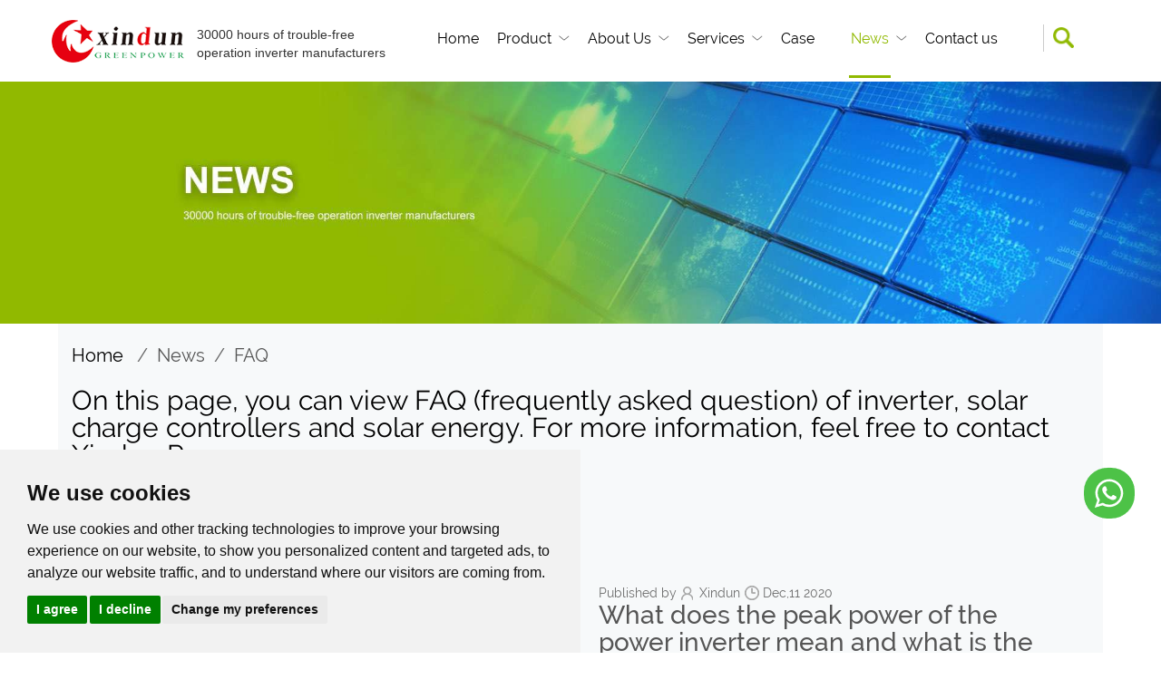

--- FILE ---
content_type: text/html
request_url: https://www.xindun-power.com/faq/13.html
body_size: 10677
content:
<!DOCTYPE html>
<html lang="en">
<head>
<meta charset="utf-8">
<meta http-equiv="X-UA-Compatible" content="IE=edge">
<meta name="viewport" content="width=device-width, initial-scale=0.9">
<!--  -->
<title>FAQ - Inverter, Solar Charge Controller, Solar Energy - Xindun</title>
<meta name="description" content="On this page, you can view FAQ (frequently asked question) of inverter, solar charge controllers and solar energy. For more information, feel free to contact Xindun Power."/>
<meta name="author" content="Xindun"/>
<meta name="keywords" content="inverter, solar charge controller, solar energy, xindunpower"/> 
<script src="/res/magic/js/jquery.min.js" type="text/javascript"></script>
<link rel="stylesheet" href="/res/magic/css/public.css?v=20220908">
<link rel='stylesheet' type='text/css' href='/res/magic/css/style.css'  >
<script src="/res/magic/js/publicScript.js?v=2" type="text/javascript"></script>
<link rel="stylesheet" href="/public/resource2/css/index.css">
<link rel="stylesheet" href="/public/resource2/css/page.css?v=5">
<link rel="stylesheet" href="/res/magic/css/public1.css?v=20220908">
<script type="text/javascript" src="/public/js/jquery.cookie.1.4.1.js"></script>
<script type="text/javascript" src="/public/resource2/js/productList.js?v=20220913"></script>
<script src="/public/resource2/js/ny_public.js" type="text/javascript"></script>
<link rel="stylesheet" href="/res/magic/css/swiper.min.css" type="text/css">
<script src="/res/magic/js/swiper.min.js" type="text/javascript"></script>
<script>
    window.dataLayer = window.dataLayer || [];
    function gtag(){
        dataLayer.push(arguments);
    }
    gtag('consent', 'default', {
        'ad_storage': 'denied',
        'ad_user_data': 'denied',
        'ad_personalization': 'denied',
        'analytics_storage': 'denied'
    });
</script>

<!-- Global site tag (gtag.js) - Google Analytics -->
<script async="" src="https://www.googletagmanager.com/gtag/js?id=UA-146892672-1"></script>
<script>
  window.dataLayer = window.dataLayer || [];
  function gtag(){dataLayer.push(arguments);}
  gtag('js', new Date());
  gtag('config', 'UA-146892672-1');
</script>
<!-- Global site tag (gtag.js) - Google Analytics -->
<script async="" src="https://www.googletagmanager.com/gtag/js?id=G-7ESN4LH65S"></script>
<script>
  window.dataLayer = window.dataLayer || [];
  function gtag(){dataLayer.push(arguments);}
  gtag('js', new Date());
  gtag('config', 'G-7ESN4LH65S');
</script>
<!-- Global site tag (gtag.js) - Google Analytics -->
<script async="" src="https://www.googletagmanager.com/gtag/js?id=UA-200858597-1"></script>
<script>
  window.dataLayer = window.dataLayer || [];
  function gtag(){dataLayer.push(arguments);}
  gtag('js', new Date());
  gtag('config', 'UA-200858597-1');
</script>
<script src="//code.tidio.co/dket6maywdlhapy5wdg19veeefep1gcc.js" async=""></script>
<script>
    window.addEventListener('load', function(e) {
        document.querySelectorAll('.btn-extra').forEach(function(item){
            item.addEventListener("click", function(e){
                gtag('event', 'btn-extra_click', {'event_category' : 'btn-extra_click'});
            })
        })
    });
</script>
<script>
    window.addEventListener('load', function(e) {
        document.querySelectorAll('.whatsappbox').forEach(function(item){
            item.addEventListener("click", function(e){
                gtag('event', 'whatsappbox_click', {'event_category' : 'whatsappbox_click'});
            })
        })
    });
</script>
<script>
    window.addEventListener('load', function(e) {
        document.querySelectorAll('.bottom-whatsapp').forEach(function(item){
            item.addEventListener("click", function(e){
                gtag('event', 'bottom-whatsapp_click', {'event_category' : 'bottom-whatsapp_click'});
            })
        })
    });
</script>
<script>
    window.addEventListener('load', function(e) {
        document.querySelectorAll('.company_email').forEach(function(item){
            item.addEventListener("click", function(e){
                gtag('event', 'company_email_click', {'event_category' : 'company_email_click'});
            })
        })
    });
</script>

<script src="https://www.googleoptimize.com/optimize.js?id=OPT-TC65ZJC"></script>

<!-- Cookie Consent by TermsFeed https://www.TermsFeed.com -->
<script type="text/javascript" src="//www.termsfeed.com/public/cookie-consent/4.1.0/cookie-consent.js" charset="UTF-8"></script>
<script type="text/javascript" charset="UTF-8">
    document.addEventListener('DOMContentLoaded', function () {
        cookieconsent.run({
            "notice_banner_type":"simple",
            "consent_type":"express",
            "palette":"light",
            "language":"en",
            "page_load_consent_levels":[
                "strictly-necessary"
            ],
            "notice_banner_reject_button_hide":false,
            "preferences_center_close_button_hide":false,
            "page_refresh_confirmation_buttons":false,
            "website_privacy_policy_url":"https://www.xindun-power.com/cookies/",

            "callbacks": {
                "scripts_specific_loaded": (level) => {
                    switch(level) {
                        case 'targeting':
                            gtag('consent', 'update', {
                                'ad_storage': 'granted',
                                'ad_user_data': 'granted',
                                'ad_personalization': 'granted',
                                'analytics_storage': 'granted'
                            });
                            break;
                    }
                }
            },
            "callbacks_force": true

        });
    });
</script>

<noscript>Free cookie consent management tool by <a href="https://www.termsfeed.com/">TermsFeed</a></noscript>
<!-- End Cookie Consent by TermsFeed https://www.TermsFeed.com -->

<!-- Below is the link that users can use to open Preferences Center to change their preferences. Do not modify the ID parameter. Place it where appropriate, style it as needed. -->
<a href="#" id="open_preferences_center" style="position: fixed;
    left: 10px;
    bottom: 60px;
    background: green;
    color: #fff;
    padding: 10px;
    z-index: 99999;
    border-radius: 20px;">Cookies</a>
<style>.termsfeed-com---nb-simple{left:0;right:auto !important;}</style>




<!-- Hotjar Tracking Code for https://www.xindun-power.com -->
<script type="text/plain" data-cookie-consent="targeting">
    (function(h,o,t,j,a,r){
        h.hj=h.hj||function(){(h.hj.q=h.hj.q||[]).push(arguments)};
        h._hjSettings={hjid:3380447,hjsv:6};
        a=o.getElementsByTagName('head')[0];
        r=o.createElement('script');r.async=1;
        r.src=t+h._hjSettings.hjid+j+h._hjSettings.hjsv;
        a.appendChild(r);
    })(window,document,'https://static.hotjar.com/c/hotjar-','.js?sv=');
</script>
<script type="text/plain" data-cookie-consent="targeting" src="https://estat14.waimaoniu.com/stat.js?id=3747" id="gdstat" async></script></head>
<body>
    <header><!-- Top Start -->
<header>
<div class="marginAuto autoWidth relative topBox">
    <div class="absolute iconfont hidden-lg hidden-md xs-top-showNav" id="xsShowNav">&#xe65f;</div>
    <div class="absolute iconfont hidden-lg hidden-md xs-top-closeNav" id="xsCloseNav">&#xe652;</div>
    <div class="absolute iconfont hidden-lg hidden-md xs-top-share animated" id="xsShare">&#xe631;</div>
    <div class="container-fluid">
        <div class="topLogo">
                        <a href="/">
            <img src="/uploadfile/2022/08/30/20220830093935S970wx.png" alt="Guangdong XINDUN Power Technology Co., Ltd. " />
            <!--<img src="/uploadfile/2022/08/30/20220830093935S970wx.png" alt="Guangdong XINDUN Power Technology Co., Ltd. " />-->
            </a>
                    </div>
        <div class="pull-left top-loft visible-lg-block">
            30000 hours of trouble-free  operation inverter manufacturers        </div>
        <div class="topNav padding15 min992Nav">
                        <ul>
                <li class="" >
                    <span class="relative Block"><a href="/" class="noneLine">Home</a><i class="absolute"></i></span>
                </li>
                                                                <li class="relative relative">
                    <span class="relative Block" style="padding-right:20px;">
                        <a href="/products/" class="noneLine">Product</a>
                                                <i class="absolute" style="display:block;"></i>
                                            </span>
                                        <div class="topSubnavBox overflow hidden-md">
                        <ul>
                                                                                                                                                <li><a href="/inverter-with-charge-controller/" class="Block noneLine">Inverter With Charge Controller </a></li>
                                                                                                                                                                                                                                    <li><a href="/three-phase-inverter/" class="Block noneLine">Three Phase Inverter</a></li>
                                                                                                                                                                            <li><a href="/pure-sine-wave-inverter/" class="Block noneLine">Pure Sine Wave Inverter</a></li>
                                                                                                                    <li><a href="/solar-generator/" class="Block noneLine">Solar Generator</a></li>
                                                                                                                                                                                                                                    <li><a href="/solar-controller/" class="Block noneLine">Solar Controller</a></li>
                                                                                                                                                                                                                                    <li><a href="/solar-system-solution/" class="Block noneLine">Solar System Solution</a></li>
                                                                                                                    <li><a href="/types-of-battery/" class="Block noneLine">Battery</a></li>
                                                                                                                                                                            <li><a href="/monocrystalline-and-polycrystalline-solar-panel/" class="Block noneLine">Solar Panel</a></li>
                                                                                                                                                                                                                                                                                            <li><a href="/solar-kits/" class="Block noneLine">Solar kits</a></li>
                                                                                                                                                                                                                                                                                            <li><a href="/ups/" class="Block noneLine">UPS  </a></li>
                                                                                                                                                                                                                                                                                            <li><a href="/others/" class="Block noneLine">Others</a></li>
                                                                                </ul>
                        </div>
                                    </li>
                                                                                                <li class="relative relative">
                    <span class="relative Block" style="padding-right:20px;">
                        <a href="/about-us/" class="noneLine">About Us</a>
                                                <i class="absolute" style="display:block;"></i>
                                            </span>
                                        <div class="topSubnavBox overflow hidden-md">
                        <ul>
                                                                                                                                                                                                                                                                                                                                                                                                                                                                                                                                                                                                                <li><a href="/solar-inverter-dealer-power-inverter-distributor/" class="Block noneLine">Inverter Dealers & Distributors</a></li>
                                                                                                                                                                                                                                    <li><a href="https://www.xindun-power.com/about-us/" class="Block noneLine">Company Profile</a></li>
                                                                                                                                                                                                                                    <li><a href="/history/" class="Block noneLine">History</a></li>
                                                                                                                                                                                                                                                                                            <li><a href="/certificate/" class="Block noneLine">Certificate</a></li>
                                                                                                                                                                                                                                                                                                                                                                                                            <li><a href="/factory-show/" class="Block noneLine">Factory Show</a></li>
                                                                                                                                                                            <li><a href="/team/" class="Block noneLine">Our Team</a></li>
                                                                                                                                        </ul>
                        </div>
                                    </li>
                                                                <li class="relative relative">
                    <span class="relative Block" style="padding-right:20px;">
                        <a href="/services/" class="noneLine">Services</a>
                                                <i class="absolute" style="display:block;"></i>
                                            </span>
                                        <div class="topSubnavBox overflow hidden-md">
                        <ul>
                                                                                                                                                                                                                                                                                                                                                                                                                                                                                                                                                                                                                                                                                                                                                                                                                                                                                                                                                                                                                                                                                <li><a href="https://www.xindun-power.com/services/" class="Block noneLine">Service System</a></li>
                                                                                                                                                                                                                                                                                            <li><a href="/why-choose-us/" class="Block noneLine">Why Choose Us</a></li>
                                                                                                                                                                            <li><a href="/video/" class="Block noneLine">Video</a></li>
                                                                                                                                                                                                                                                                                                                                                                        </ul>
                        </div>
                                    </li>
                                                                                                <li class="relative relative">
                    <span class="relative Block" style="padding-right:20px;">
                        <a href="/case/" class="noneLine">Case</a>
                                            </span>
                                    </li>
                                                                                                                                <li class="relative active">
                    <span class="relative Block" style="padding-right:20px;">
                        <a href="/news/" class="noneLine">News</a>
                                                <i class="absolute" style="display:block;"></i>
                                            </span>
                                        <div class="topSubnavBox overflow hidden-md">
                        <ul>
                                                                                                                                                                                                                                                                                                                                                                                                                                                                                                                                                                                                                                                                                                                                                                                                                                                                                                                                                                                                                                                                                                                                        <li><a href="/company-news/" class="Block noneLine">Company News</a></li>
                                                                                                                                                                                                                                                                                            <li><a href="/industry-news/" class="Block noneLine">Industry News</a></li>
                                                                                                                                                                                                                                                                                            <li><a href="/faq/" class="Block noneLine">FAQ</a></li>
                                                                                                                                                                                                </ul>
                        </div>
                                    </li>
                                                                                                                                <li class="relative relative">
                    <span class="relative Block" style="padding-right:20px;">
                        <a href="/contact-us/" class="noneLine">Contact us</a>
                                            </span>
                                    </li>
                                                                                                                                                                                                                                                                                                                                                                                                                                                                                                                                                                                                                                <li class="last hidden-lg hidden-md">
                    <form name="search" action="/index.php">
                        <input type="hidden" name="f" value="search">
                        <input type="hidden" name="v" value="index">
                        <input type="hidden" name="modelid" value="1008">
                        <input type="text" name="keywords" id="q"  class="width100 input" placeholder="Please enter a keyword">
                    </form>
                </li>
                <div class="pull-left visible-lg-block visible-lg-search cursor" data-toggle="modal" data-target="#mySearchBox">
                    <img src="/public/resource2/images/navsearchbtn.png" alt=""style="width: 60%;height: auto;margin-top: 3px;margin-left: 10px;">
                </div>
            </ul>
        </div>
    </div> 
</div>
<!-- SearchBoxForm Start -->
<div class="modal fade bs-example-modal-sm" id="mySearchBox" tabindex="-1" role="dialog" aria-labelledby="myModalLabel">
    <div class="modal-dialog modal-md">
        <div class="modal-content">
            <div class="modal-header">
                <button type="button" class="close" data-dismiss="modal" aria-label="Close"><span aria-hidden="true">&times;</span></button>
                <h4 class="modal-title">Please input keywords</h4>
            </div>
            <form name="search" action="/index.php">
                <input type="hidden" name="f" value="search">
                <input type="hidden" name="v" value="index">
                <input type="hidden" name="modelid" value="1008">
                <div class="modal-body">
                    <div class="input-group" style="width:100%;">
                        <input type="text" class="form-control" name="keyword" id="q"  placeholder="Please input keywords..." style="border-radius:5px;">
                    </div>
                </div>
                <div class="modal-footer">
                    <button type="button" class="btn btn-default" data-dismiss="modal">Cancel</button>
                    <button class="btn btn-primary" type="submit">Search</button>
                </div>
            </form>
        </div>
    </div>
</div>
</header>
</header>
        <!--  -->
         
    <div class="marginAuto">
        <div class="thumbnail clearPic">
                        <img src="/uploadfile/upload/2021-03/12/xindunpowernews.jpg" alt="FAQ" />
                    </div>
    </div>
    <!--  --><div class="max1440 marginAuto pageBg">
  <div class="maxwidthFree marginAuto">
    <!--  -->
<div class="container-fluid clearfix">
    <div class="row">
        <div class="col-lg-12 col-md-12 col-sm-12 col-xs-12">
            <ol class="breadcrumb padding">
                <li><a href="/" class="AHover" title="Home">Home </a></li>
                &nbsp;&nbsp;/&nbsp;&nbsp;<a href="/news/" >News</a>&nbsp;&nbsp;/&nbsp;&nbsp;<a href="/faq/" >FAQ</a>            </ol>
        </div>
    </div>
</div>
<!--  -->
    <!--  -->
    <div class="container-fluid clearfix">
        <div class="row">
            <div class="col-lg-12 col-md-12 col-sm-12 col-xs-12">
                <div class="pagePublicTile" title="FAQ">On this page, you can view FAQ (frequently asked question) of inverter, solar charge controllers and solar energy. For more information, feel free to contact Xindun Power.</div>
                <span class="pagePublicTileLine Block"></span>
                <div class="head_remark"></div>
            </div>
        </div>
    </div>
    <div class="container-fluid clearfix">
        <div class="row">
            <div class="col-lg-3 col-md-6 col-sm-5 col-xs-12 pageSearchBox">
    <div class="form width100">
        <form name="search" action="/index.php">
            <input type="hidden" name="f" value="search">
            <input type="hidden" name="v" value="index">
            <input type="hidden" name="modelid" value="1008">
          <input type="text" name="keywords" id="q" class="pull-left input fontSize16" placeholder="Enter Your Search">
          <input type="submit" class="submit" value=" ">
      </form>
    </div>
</div>
                    </div>
    </div>
      <div class="container-fluid clearfix">
        <div class="row pageNewsBox">
          <style type="text/css">
            @media screen and (max-width: 767px) {
                .pcdisplay{display: none;}
            }
          </style>
          <div class="page-left-ProductSort col-lg-3 col-md-3 col-sm-12 col-xs-12 pcdisplay">
    <div class="top-title text-uppercase"><p style="font-size: 23px;">News</p></div>
            <div class="list">
        <div class="relative">
            <h2><a href="/company-news/" class="sortName noneLine " >Company News</a></h2>
                    </div>
            </div>
        <div class="list">
        <div class="relative">
            <h2><a href="/industry-news/" class="sortName noneLine " >Industry News</a></h2>
                    </div>
            </div>
        <div class="list">
        <div class="relative">
            <h2><a href="/faq/" class="sortName noneLine "  style="color: #90b901;">FAQ</a></h2>
                    </div>
            </div>
                <br>
    <br>
    <div class="top-title text-uppercase"><p style="font-size: 23px;">Product</p></div>
            <div class="list">
        <div class="relative">
            <h2><a href="/inverter-with-charge-controller/" class="sortName noneLine">Inverter With Charge Controller </a></h2>
                    </div>
            </div>
        <div class="list">
        <div class="relative">
            <h2><a href="/three-phase-inverter/" class="sortName noneLine">Three Phase Inverter</a></h2>
                    </div>
            </div>
        <div class="list">
        <div class="relative">
            <h2><a href="/pure-sine-wave-inverter/" class="sortName noneLine">Pure Sine Wave Inverter</a></h2>
                    </div>
            </div>
        <div class="list">
        <div class="relative">
            <h2><a href="/solar-generator/" class="sortName noneLine">Solar Generator</a></h2>
                    </div>
            </div>
        <div class="list">
        <div class="relative">
            <h2><a href="/solar-controller/" class="sortName noneLine">Solar Controller</a></h2>
                    </div>
            </div>
        <div class="list">
        <div class="relative">
            <h2><a href="/solar-system-solution/" class="sortName noneLine">Solar System Solution</a></h2>
                    </div>
            </div>
        <div class="list">
        <div class="relative">
            <h2><a href="/types-of-battery/" class="sortName noneLine">Battery</a></h2>
                    </div>
            </div>
        <div class="list">
        <div class="relative">
            <h2><a href="/monocrystalline-and-polycrystalline-solar-panel/" class="sortName noneLine">Solar Panel</a></h2>
                    </div>
            </div>
        <div class="list">
        <div class="relative">
            <h2><a href="/solar-kits/" class="sortName noneLine">Solar kits</a></h2>
                    </div>
            </div>
        <div class="list">
        <div class="relative">
            <h2><a href="/ups/" class="sortName noneLine">UPS  </a></h2>
                    </div>
            </div>
        <div class="list">
        <div class="relative">
            <h2><a href="/others/" class="sortName noneLine">Others</a></h2>
                    </div>
            </div>
            </div>          <div class="container-fluid col-lg-9 col-md-9 col-sm-12 col-xs-12">
                                                              <div class="col-lg-12 col-md-12 col-sm-12 col-xs-12 pageNewsList">
                  <div class="row">
                      <div class="col-lg-4 col-md-4 col-sm-4 ">
                          <div class="thumbnail clearPic">
                            <a href="/faq/inverter-peak-power-rated-power.html" target='_blank'>
                                <img src="/uploadfile/upload/2020-12/11/8.jpg" alt="What does the peak power of the power inverter mean and what is the difference between it and the rated power" w='370' h='280' />
                            </a>
                        </div>
                      </div>
                      <div class="col-lg-8 col-md-8 col-sm-8 col-xs-12">
                          <div class="published">
                              <ul>
                                <li class="pull-left">Published by</li>
                                <li class="pull-left t1">Xindun</li>
                                <li class="pull-left t2">Dec,11 2020</li>  
                              </ul>
                          </div>
                          <div class="title clearfix" title="What does the peak power of the power inverter mean and what is the difference between it and the rated power"><a href="/faq/inverter-peak-power-rated-power.html" target='_blank'><p>What does the peak power of the power inverter mean and what is the difference between it and the rated power</p></a></div>
                                                    <p title="When determining how large a power inverter is needed, the difference between rated power and peak power must be distinguished.">
                          <h2 style="font-size: 16px;"><a href="/faq/inverter-peak-power-rated-power.html" target='_blank'>When determining how large a power inverter is needed, the difference between rated power and peak power must be distinguished.</a></h2>
                          </p>
                                                    <div class="ditails">
                              <div class="like pull-left"><span class="hidden-xs hidden-sm">Do you like it?</span><a href="/faq/inverter-peak-power-rated-power.html" target='_blank' class="post-1059">5283</a></div>
                              <div class="more pull-right"><a href="/faq/inverter-peak-power-rated-power.html" class="Block width100" target='_blank'>Read more</a></div>
                          </div>
                      </div>
                  </div>
            </div>
                                    <div class="col-lg-12 col-md-12 col-sm-12 col-xs-12 pageNewsList">
                  <div class="row">
                      <div class="col-lg-4 col-md-4 col-sm-4 ">
                          <div class="thumbnail clearPic">
                            <a href="/faq/3-phase-50kw-photovoltaic-inverter.html" target='_blank'>
                                <img src="/uploadfile/upload/2020-12/10/7.jpg" alt="How much is the 380V AC output current of a 3 phase 50kw photovoltaic inverter" w='370' h='280' />
                            </a>
                        </div>
                      </div>
                      <div class="col-lg-8 col-md-8 col-sm-8 col-xs-12">
                          <div class="published">
                              <ul>
                                <li class="pull-left">Published by</li>
                                <li class="pull-left t1">Xindun</li>
                                <li class="pull-left t2">Dec,10 2020</li>  
                              </ul>
                          </div>
                          <div class="title clearfix" title="How much is the 380V AC output current of a 3 phase 50kw photovoltaic inverter"><a href="/faq/3-phase-50kw-photovoltaic-inverter.html" target='_blank'><p>How much is the 380V AC output current of a 3 phase 50kw photovoltaic inverter</p></a></div>
                                                    <p title="According to the formula P=UI, I=P/U, and the AC output of a 50-kilowatt three-phase photovoltaic inverter is 380V current=50000W/380V≈131.6A.">
                          <h2 style="font-size: 16px;"><a href="/faq/3-phase-50kw-photovoltaic-inverter.html" target='_blank'>According to the formula P=UI, I=P/U, and the AC output of a 50-kilowatt three-phase photovoltaic inverter is 380V current=50000W/380V≈131.6A.</a></h2>
                          </p>
                                                    <div class="ditails">
                              <div class="like pull-left"><span class="hidden-xs hidden-sm">Do you like it?</span><a href="/faq/3-phase-50kw-photovoltaic-inverter.html" target='_blank' class="post-1058">775</a></div>
                              <div class="more pull-right"><a href="/faq/3-phase-50kw-photovoltaic-inverter.html" class="Block width100" target='_blank'>Read more</a></div>
                          </div>
                      </div>
                  </div>
            </div>
                                    <div class="col-lg-12 col-md-12 col-sm-12 col-xs-12 pageNewsList">
                  <div class="row">
                      <div class="col-lg-4 col-md-4 col-sm-4 ">
                          <div class="thumbnail clearPic">
                            <a href="/faq/home-inverter-single-phase.html" target='_blank'>
                                <img src="/uploadfile/upload/2020-12/09/6.jpg" alt="Is the home inverter single-phase or three-phase" w='370' h='280' />
                            </a>
                        </div>
                      </div>
                      <div class="col-lg-8 col-md-8 col-sm-8 col-xs-12">
                          <div class="published">
                              <ul>
                                <li class="pull-left">Published by</li>
                                <li class="pull-left t1">Xindun</li>
                                <li class="pull-left t2">Dec,09 2020</li>  
                              </ul>
                          </div>
                          <div class="title clearfix" title="Is the home inverter single-phase or three-phase"><a href="/faq/home-inverter-single-phase.html" target='_blank'><p>Is the home inverter single-phase or three-phase</p></a></div>
                                                    <p title="If the load is single-phase, the inverter used to run the load is a single-phase inverter. The household appliances we use are generally single-phase loads, so household inverters are generally single-phase.">
                          <h2 style="font-size: 16px;"><a href="/faq/home-inverter-single-phase.html" target='_blank'>If the load is single-phase, the inverter used to run the load is a single-phase inverter. The household appliances we use are generally single-phase loads, so household inverters are generally single-phase.</a></h2>
                          </p>
                                                    <div class="ditails">
                              <div class="like pull-left"><span class="hidden-xs hidden-sm">Do you like it?</span><a href="/faq/home-inverter-single-phase.html" target='_blank' class="post-1057">534</a></div>
                              <div class="more pull-right"><a href="/faq/home-inverter-single-phase.html" class="Block width100" target='_blank'>Read more</a></div>
                          </div>
                      </div>
                  </div>
            </div>
                                    <div class="col-lg-12 col-md-12 col-sm-12 col-xs-12 pageNewsList">
                  <div class="row">
                      <div class="col-lg-4 col-md-4 col-sm-4 ">
                          <div class="thumbnail clearPic">
                            <a href="/faq/power-inverter-3000w-pure-sine-wave.html" target='_blank'>
                                <img src="/uploadfile/upload/2020-12/08/5.jpg" alt="How long can a 12V 75A battery with a 3000W pure sine wave power inverter drive a 40W refrigerator?" w='370' h='280' />
                            </a>
                        </div>
                      </div>
                      <div class="col-lg-8 col-md-8 col-sm-8 col-xs-12">
                          <div class="published">
                              <ul>
                                <li class="pull-left">Published by</li>
                                <li class="pull-left t1">Xindun</li>
                                <li class="pull-left t2">Dec,08 2020</li>  
                              </ul>
                          </div>
                          <div class="title clearfix" title="How long can a 12V 75A battery with a 3000W pure sine wave power inverter drive a 40W refrigerator?"><a href="/faq/power-inverter-3000w-pure-sine-wave.html" target='_blank'><p>How long can a 12V 75A battery with a 3000W pure sine wave power inverter drive a 40W refrigerator?</p></a></div>
                                                    <p title="To calculate how long a 12V 75Ah battery with a 3000w pure sine wave power inverter can drive a 40W refrigerator, first calculate the operating current of the refrigerator, and then calculate the final result according to the relevant formula.">
                          <h2 style="font-size: 16px;"><a href="/faq/power-inverter-3000w-pure-sine-wave.html" target='_blank'>To calculate how long a 12V 75Ah battery with a 3000w pure sine wave power inverter can drive a 40W refrigerator, first calculate the operating current of the refrigerator, and then calculate the final result according to the relevant formula.</a></h2>
                          </p>
                                                    <div class="ditails">
                              <div class="like pull-left"><span class="hidden-xs hidden-sm">Do you like it?</span><a href="/faq/power-inverter-3000w-pure-sine-wave.html" target='_blank' class="post-1056">713</a></div>
                              <div class="more pull-right"><a href="/faq/power-inverter-3000w-pure-sine-wave.html" class="Block width100" target='_blank'>Read more</a></div>
                          </div>
                      </div>
                  </div>
            </div>
                                    <div class="col-lg-12 col-md-12 col-sm-12 col-xs-12 pageNewsList">
                  <div class="row">
                      <div class="col-lg-4 col-md-4 col-sm-4 ">
                          <div class="thumbnail clearPic">
                            <a href="/faq/low-frequency-pure-sine-wave-inverter.html" target='_blank'>
                                <img src="/uploadfile/upload/2020-12/07/4.jpg" alt="What is the difference between a low frequency inverter and a pure sine wave inverter" w='370' h='280' />
                            </a>
                        </div>
                      </div>
                      <div class="col-lg-8 col-md-8 col-sm-8 col-xs-12">
                          <div class="published">
                              <ul>
                                <li class="pull-left">Published by</li>
                                <li class="pull-left t1">Xindun</li>
                                <li class="pull-left t2">Dec,07 2020</li>  
                              </ul>
                          </div>
                          <div class="title clearfix" title="What is the difference between a low frequency inverter and a pure sine wave inverter"><a href="/faq/low-frequency-pure-sine-wave-inverter.html" target='_blank'><p>What is the difference between a low frequency inverter and a pure sine wave inverter</p></a></div>
                                                    <p title="Low frequency inverter and pure sine wave inverter are partially overlapped (ie, cross-relation).">
                          <h2 style="font-size: 16px;"><a href="/faq/low-frequency-pure-sine-wave-inverter.html" target='_blank'>Low frequency inverter and pure sine wave inverter are partially overlapped (ie, cross-relation).</a></h2>
                          </p>
                                                    <div class="ditails">
                              <div class="like pull-left"><span class="hidden-xs hidden-sm">Do you like it?</span><a href="/faq/low-frequency-pure-sine-wave-inverter.html" target='_blank' class="post-1055">627</a></div>
                              <div class="more pull-right"><a href="/faq/low-frequency-pure-sine-wave-inverter.html" class="Block width100" target='_blank'>Read more</a></div>
                          </div>
                      </div>
                  </div>
            </div>
                                    <div class="col-lg-12 col-md-12 col-sm-12 col-xs-12 pageNewsList">
                  <div class="row">
                      <div class="col-lg-4 col-md-4 col-sm-4 ">
                          <div class="thumbnail clearPic">
                            <a href="/faq/Can-the-inverter-convert-AC-to-DC.html" target='_blank'>
                                <img src="/uploadfile/upload/2020-12/05/3.jpg" alt="Can the inverter convert AC to DC?" w='370' h='280' />
                            </a>
                        </div>
                      </div>
                      <div class="col-lg-8 col-md-8 col-sm-8 col-xs-12">
                          <div class="published">
                              <ul>
                                <li class="pull-left">Published by</li>
                                <li class="pull-left t1">Xindun</li>
                                <li class="pull-left t2">Dec,05 2020</li>  
                              </ul>
                          </div>
                          <div class="title clearfix" title="Can the inverter convert AC to DC?"><a href="/faq/Can-the-inverter-convert-AC-to-DC.html" target='_blank'><p>Can the inverter convert AC to DC?</p></a></div>
                                                    <p title="Inverter can't convert AC to DC. The ones that can convert AC to DC are called rectifiers. An inverter is an electronic device that converts direct current into alternating current.">
                          <h2 style="font-size: 16px;"><a href="/faq/Can-the-inverter-convert-AC-to-DC.html" target='_blank'>Inverter can't convert AC to DC. The ones that can convert AC to DC are called rectifiers. An inverter is an electronic device that converts direct current into alternating current.</a></h2>
                          </p>
                                                    <div class="ditails">
                              <div class="like pull-left"><span class="hidden-xs hidden-sm">Do you like it?</span><a href="/faq/Can-the-inverter-convert-AC-to-DC.html" target='_blank' class="post-1054">457</a></div>
                              <div class="more pull-right"><a href="/faq/Can-the-inverter-convert-AC-to-DC.html" class="Block width100" target='_blank'>Read more</a></div>
                          </div>
                      </div>
                  </div>
            </div>
                                    <div class="col-lg-12 col-md-12 col-sm-12 col-xs-12 pageNewsList">
                  <div class="row">
                      <div class="col-lg-4 col-md-4 col-sm-4 ">
                          <div class="thumbnail clearPic">
                            <a href="/faq/Are-solar-generators-really-useful.html" target='_blank'>
                                <img src="/uploadfile/upload/2020-12/04/2.jpg" alt="Are solar generators really useful?" w='370' h='280' />
                            </a>
                        </div>
                      </div>
                      <div class="col-lg-8 col-md-8 col-sm-8 col-xs-12">
                          <div class="published">
                              <ul>
                                <li class="pull-left">Published by</li>
                                <li class="pull-left t1">Xindun</li>
                                <li class="pull-left t2">Nov,24 2021</li>  
                              </ul>
                          </div>
                          <div class="title clearfix" title="Are solar generators really useful?"><a href="/faq/Are-solar-generators-really-useful.html" target='_blank'><p>Are solar generators really useful?</p></a></div>
                                                    <p title="Products called "solar generators" are generally boxes equipped with solar charge controllers, batteries, inverters, and mains chargers. Solar power can be used as a power source for going out and a backup power source for the home.">
                          <h2 style="font-size: 16px;"><a href="/faq/Are-solar-generators-really-useful.html" target='_blank'>Products called "solar generators" are generally boxes equipped with solar charge controllers, batteries, inverters, and mains chargers. Solar power can be used as a power source for going out and a backup power source for the home.</a></h2>
                          </p>
                                                    <div class="ditails">
                              <div class="like pull-left"><span class="hidden-xs hidden-sm">Do you like it?</span><a href="/faq/Are-solar-generators-really-useful.html" target='_blank' class="post-1053">449</a></div>
                              <div class="more pull-right"><a href="/faq/Are-solar-generators-really-useful.html" class="Block width100" target='_blank'>Read more</a></div>
                          </div>
                      </div>
                  </div>
            </div>
                                    <div class="col-lg-12 col-md-12 col-sm-12 col-xs-12 pageNewsList">
                  <div class="row">
                      <div class="col-lg-4 col-md-4 col-sm-4 ">
                          <div class="thumbnail clearPic">
                            <a href="/faq/Can-the-inverter-power-a-house.html" target='_blank'>
                                <img src="/uploadfile/upload/2020-12/01/1.jpg" alt="Can the inverter power a house?" w='370' h='280' />
                            </a>
                        </div>
                      </div>
                      <div class="col-lg-8 col-md-8 col-sm-8 col-xs-12">
                          <div class="published">
                              <ul>
                                <li class="pull-left">Published by</li>
                                <li class="pull-left t1">Xindun</li>
                                <li class="pull-left t2">Dec,01 2020</li>  
                              </ul>
                          </div>
                          <div class="title clearfix" title="Can the inverter power a house?"><a href="/faq/Can-the-inverter-power-a-house.html" target='_blank'><p>Can the inverter power a house?</p></a></div>
                                                    <p title="Whether the power inverter can supply power to a house depends on factors such as whether the rated power of the inverter is large enough, the power generated by the solar panel and the size of the battery.">
                          <h2 style="font-size: 16px;"><a href="/faq/Can-the-inverter-power-a-house.html" target='_blank'>Whether the power inverter can supply power to a house depends on factors such as whether the rated power of the inverter is large enough, the power generated by the solar panel and the size of the battery.</a></h2>
                          </p>
                                                    <div class="ditails">
                              <div class="like pull-left"><span class="hidden-xs hidden-sm">Do you like it?</span><a href="/faq/Can-the-inverter-power-a-house.html" target='_blank' class="post-1052">400</a></div>
                              <div class="more pull-right"><a href="/faq/Can-the-inverter-power-a-house.html" class="Block width100" target='_blank'>Read more</a></div>
                          </div>
                      </div>
                  </div>
            </div>
                                    <div class="col-lg-12 col-md-12 col-sm-12 col-xs-12 pageNewsList">
                  <div class="row">
                      <div class="col-lg-4 col-md-4 col-sm-4 ">
                          <div class="thumbnail clearPic">
                            <a href="/faq/the-1000w-power-inverter-in-car.html" target='_blank'>
                                <img src="/uploadfile/upload/2020-11/30/15.jpg" alt="Is the 1000w power inverter in car dangerous?" w='370' h='280' />
                            </a>
                        </div>
                      </div>
                      <div class="col-lg-8 col-md-8 col-sm-8 col-xs-12">
                          <div class="published">
                              <ul>
                                <li class="pull-left">Published by</li>
                                <li class="pull-left t1">Xindun</li>
                                <li class="pull-left t2">Nov,30 2020</li>  
                              </ul>
                          </div>
                          <div class="title clearfix" title="Is the 1000w power inverter in car dangerous?"><a href="/faq/the-1000w-power-inverter-in-car.html" target='_blank'><p>Is the 1000w power inverter in car dangerous?</p></a></div>
                                                    <p title="With the increase in car penetration, the market for car inverters has also become broad. As long as your car inverter and other accessories pass the test, there will be no danger if you use them strictly in accordance with the instructions.">
                          <h2 style="font-size: 16px;"><a href="/faq/the-1000w-power-inverter-in-car.html" target='_blank'>With the increase in car penetration, the market for car inverters has also become broad. As long as your car inverter and other accessories pass the test, there will be no danger if you use them strictly in accordance with the instructions.</a></h2>
                          </p>
                                                    <div class="ditails">
                              <div class="like pull-left"><span class="hidden-xs hidden-sm">Do you like it?</span><a href="/faq/the-1000w-power-inverter-in-car.html" target='_blank' class="post-1051">407</a></div>
                              <div class="more pull-right"><a href="/faq/the-1000w-power-inverter-in-car.html" class="Block width100" target='_blank'>Read more</a></div>
                          </div>
                      </div>
                  </div>
            </div>
                                    <div class="col-lg-12 col-md-12 col-sm-12 col-xs-12 pageNewsList">
                  <div class="row">
                      <div class="col-lg-4 col-md-4 col-sm-4 ">
                          <div class="thumbnail clearPic">
                            <a href="/faq/DC-to-AC-high-frequency-inverter.html" target='_blank'>
                                <img src="/uploadfile/upload/2020-11/30/14.jpg" alt="Can a DC to AC high frequency inverter drive a washing machine?" w='370' h='280' />
                            </a>
                        </div>
                      </div>
                      <div class="col-lg-8 col-md-8 col-sm-8 col-xs-12">
                          <div class="published">
                              <ul>
                                <li class="pull-left">Published by</li>
                                <li class="pull-left t1">Xindun</li>
                                <li class="pull-left t2">Nov,30 2020</li>  
                              </ul>
                          </div>
                          <div class="title clearfix" title="Can a DC to AC high frequency inverter drive a washing machine?"><a href="/faq/DC-to-AC-high-frequency-inverter.html" target='_blank'><p>Can a DC to AC high frequency inverter drive a washing machine?</p></a></div>
                                                    <p title="Whether the high frequency inverter can drive the washing machine depends on its waveform and power.">
                          <h2 style="font-size: 16px;"><a href="/faq/DC-to-AC-high-frequency-inverter.html" target='_blank'>Whether the high frequency inverter can drive the washing machine depends on its waveform and power.</a></h2>
                          </p>
                                                    <div class="ditails">
                              <div class="like pull-left"><span class="hidden-xs hidden-sm">Do you like it?</span><a href="/faq/DC-to-AC-high-frequency-inverter.html" target='_blank' class="post-1050">751</a></div>
                              <div class="more pull-right"><a href="/faq/DC-to-AC-high-frequency-inverter.html" class="Block width100" target='_blank'>Read more</a></div>
                          </div>
                      </div>
                  </div>
            </div>
                                    <div class="col-lg-12 col-md-12 col-sm-12 col-xs-12 pages">
                <div class="goBreadcrumb">
                    <ul id="turn_page" style="display:flex"><li class="pre-page"><a href="/faq/12.html">Prev</a></li><li><a  href="/faq/index.html">1</a></li><li><a href="/faq/7.html" >7</a></li><li><a href="/faq/8.html" >8</a></li><li><a href="/faq/9.html" >9</a></li><li><a href="/faq/10.html" >10</a></li><li><a href="/faq/11.html" >11</a></li><li><a href="/faq/12.html" >12</a></li><li><a href="/faq/13.html" class="active fy_curs">13</a></li><li><a href="/faq/14.html" >14</a></li><li><a  href="/faq/15.html" >15</a></li><li><a href="/faq/14.html">Next</a></li></ul> 
                </div>
            </div>
        </div>
        <div class="foot_remark"></div>
        </div>
      </div>
      <!--  -->
  </div>
</div>
<script>
    var id_arr = "1059,1058,1057,1056,1055,1054,1053,1052,1051,1050";
	$.ajax({
        url:'/index.php?m=pne&f=index&v=GetPostView',
        type:'get',
        data:{id:id_arr},
        success:function (res) {
	       var data = JSON.parse(res);
	       if(data.code == 200){
	        var view = data.view;
	        $.each(view, function(index, item){
	        	$(".post-"+item.id).text(item.view);
	        });
	      }
	    }
    });
</script>
<footer><!-- Foot Start -->
<footer class="clearfix marginAuto max1920">
    <div class="autoWidth marginAuto footBox">
        <div class="container-fluid">
            <div class="row">
                <div class="col-lg-4 col-md-4 col-sm-12 col-xs-12 leftBox">
                    <a href="/" style="display:block;">
                        <img src="/uploadfile/2022/08/30/20220830093935S970wx.png" alt="Guangdong XINDUN Power Technology Co., Ltd. " style="width:60%;margin-bottom:20px;"/>
                    </a>
                    <ul>
                        <li class="clearfix iconBg">
                            <p><a href="tel:+86 13727449058" content="nofollow" class="AHover noneLine">+86 13727449058</a></p>
                        </li>
                        <li class="clearfix iconBg"><a content="nofollow" class="AHover noneLine">jackbaichina</a></li>
                        <li class="clearfix iconBg"><a href="mailto:jack@xindun-power.com" content="nofollow" class="AHover noneLine">jack@xindun-power.com</a></li>
                        <li class="clearfix iconBg"> 3-4/F, Bldg. 03, No. 60, Langbao WestRoad, Chancheng Dist., Foshan, Guangdong, China (Mainland)</li>
                        <li class="clearfix">
                                                        		 
                                    <a href="https://www.pinterest.com/xindunpower/"><img  src="/uploadfile/2023/05/30/20230530161059V9CZ7z.png" alt="Pinterest" width="35" /></a>
                                 
                                    <a href="https://www.instagram.com/xindunsolar/"><img  src="/uploadfile/2023/05/30/20230530161027V51Bwu.png" alt="Instagram" width="35" /></a>
                                 
                                    <a href="https://twitter.com/xindunsolar"><img  src="/uploadfile/2023/05/30/20230530160955t8fZO3.png" alt="Twitter" width="35" /></a>
                                 
                                    <a href="https://www.tiktok.com/@xindunpower"><img  src="/uploadfile/2023/05/30/20230530160911zInWtd.png" alt="Tiktok" width="35" /></a>
                                 
                                    <a href="https://www.youtube.com/@xindupower"><img  src="/uploadfile/2023/05/30/20230530153201ZL3Pn1.png" alt="Youtube" width="35" /></a>
                                 
                                    <a href="https://www.facebook.com/XindunSolar"><img  src="/uploadfile/2023/03/20/20230320093729C6O4wy.png" alt="Facebook" width="35" /></a>
                                                                                        </li>
                    </ul>
                </div>
                <div class="col-lg-8 col-md-8 col-sm-12 col-xs-12 rightBox">
                   <ul style="display:flex;justify-content:space-between;">
                                                                                   <li>
                           <dl>
                               <dt><a href="/products/" style="font-size:18px;margin:20px 0;">Product</a></dt>
                                                                                                                                                                                                                                <dd><a href="/inverter-with-charge-controller/" style="margin-bottom:10px;font-size:13px;">Inverter With Charge Controller </a></dd>
                                                                                                                                                                                                                                                                                                                    <dd><a href="/three-phase-inverter/" style="margin-bottom:10px;font-size:13px;">Three Phase Inverter</a></dd>
                                                                                                                                                                                                                                        <dd><a href="/pure-sine-wave-inverter/" style="margin-bottom:10px;font-size:13px;">Pure Sine Wave Inverter</a></dd>
                                                                                                                                                            <dd><a href="/solar-generator/" style="margin-bottom:10px;font-size:13px;">Solar Generator</a></dd>
                                                                                                                                                                                                                                                                                                                    <dd><a href="/solar-controller/" style="margin-bottom:10px;font-size:13px;">Solar Controller</a></dd>
                                                                                                                                                                                                                                                                                                                    <dd><a href="/solar-system-solution/" style="margin-bottom:10px;font-size:13px;">Solar System Solution</a></dd>
                                                                                                                                                            <dd><a href="/types-of-battery/" style="margin-bottom:10px;font-size:13px;">Battery</a></dd>
                                                                                                                                                                                                                                        <dd><a href="/monocrystalline-and-polycrystalline-solar-panel/" style="margin-bottom:10px;font-size:13px;">Solar Panel</a></dd>
                                                                                                                                                                                                                                                                                                                                                                                                <dd><a href="/solar-kits/" style="margin-bottom:10px;font-size:13px;">Solar kits</a></dd>
                                                                                                                                                                                                                                                                                                                                                                                                <dd><a href="/ups/" style="margin-bottom:10px;font-size:13px;">UPS  </a></dd>
                                                                                                                                                                                                                                                                                                                                                                                                <dd><a href="/others/" style="margin-bottom:10px;font-size:13px;">Others</a></dd>
                                                                                                                                       </dl>
                       </li>
                                                                                                                              <li>
                           <dl>
                               <dt><a href="/about-us/" style="font-size:18px;margin:20px 0;">About Us</a></dt>
                                                                                                                                                                                                                                                                                                                                                                                                                                                                                                                                                                                                                                                                                                                                                                                                                                                                <dd><a href="/solar-inverter-dealer-power-inverter-distributor/" style="margin-bottom:10px;font-size:13px;">Inverter Dealers & Distributors</a></dd>
                                                                                                                                                                                                                                                                                                                    <dd><a href="https://www.xindun-power.com/about-us/" style="margin-bottom:10px;font-size:13px;">Company Profile</a></dd>
                                                                                                                                                                                                                                                                                                                    <dd><a href="/history/" style="margin-bottom:10px;font-size:13px;">History</a></dd>
                                                                                                                                                                                                                                                                                                                                                                                                <dd><a href="/certificate/" style="margin-bottom:10px;font-size:13px;">Certificate</a></dd>
                                                                                                                                                                                                                                                                                                                                                                                                                                                                                                                                                        <dd><a href="/factory-show/" style="margin-bottom:10px;font-size:13px;">Factory Show</a></dd>
                                                                                                                                                                                                                                        <dd><a href="/team/" style="margin-bottom:10px;font-size:13px;">Our Team</a></dd>
                                                                                                                                                                                                                   </dl>
                       </li>
                                                                                      <li>
                           <dl>
                               <dt><a href="/services/" style="font-size:18px;margin:20px 0;">Services</a></dt>
                                                                                                                                                                                                                                                                                                                                                                                                                                                                                                                                                                                                                                                                                                                                                                                                                                                                                                                                                                                                                                                                                                                                                                                                                                                                                                                                                                                                                                                                                                <dd><a href="https://www.xindun-power.com/services/" style="margin-bottom:10px;font-size:13px;">Service System</a></dd>
                                                                                                                                                                                                                                                                                                                                                                                                <dd><a href="/why-choose-us/" style="margin-bottom:10px;font-size:13px;">Why Choose Us</a></dd>
                                                                                                                                                                                                                                        <dd><a href="/video/" style="margin-bottom:10px;font-size:13px;">Video</a></dd>
                                                                                                                                                                                                                                                                                                                                                                                                                                                                                                                                   </dl>
                       </li>
                                                                                                                              <li>
                           <dl>
                               <dt><a href="/case/" style="font-size:18px;margin:20px 0;">Case</a></dt>
                                                           </dl>
                       </li>
                                                                                                                                                                      <li>
                           <dl>
                               <dt><a href="/news/" style="font-size:18px;margin:20px 0;">News</a></dt>
                                                                                                                                                                                                                                                                                                                                                                                                                                                                                                                                                                                                                                                                                                                                                                                                                                                                                                                                                                                                                                                                                                                                                                                                                                                                                                                                                                                                                                                                                                                                                                            <dd><a href="/company-news/" style="margin-bottom:10px;font-size:13px;">Company News</a></dd>
                                                                                                                                                                                                                                                                                                                                                                                                <dd><a href="/industry-news/" style="margin-bottom:10px;font-size:13px;">Industry News</a></dd>
                                                                                                                                                                                                                                                                                                                                                                                                <dd><a href="/faq/" style="margin-bottom:10px;font-size:13px;">FAQ</a></dd>
                                                                                                                                                                                                                                                                                               </dl>
                       </li>
                                                                                                                                                                      <li>
                           <dl>
                               <dt><a href="/contact-us/" style="font-size:18px;margin:20px 0;">Contact us</a></dt>
                                                           </dl>
                       </li>
                                                                                                                                                                                                                                                                                                                                                                                                                                                                                                                                                                                                                                                                                                                                                                                          </ul>
                </div>
            </div>
        </div>
    </div>
    <div class="copyRightBg">
        <div class="autoWidth marginAuto clearfix">
            <div class="container-fluid">
                <a href="/sitemap.html" target="_blank">SITEMAP</a>
                <a href="http://www.baiila.com/" target="_blank"></a>
                <span>All rights reserved @ 2025 Guangdong XINDUN Power Technology Co., Ltd.</span>
                <div class="foot-linksBox text-left cursor relative">
                    <i class="Block">LINKS</i>
                    <div class="absolute linkListBox border">
                        <ul>
                                                                                                            </ul>
                    </div>
                </div>
            </div>
        </div>
    </div>
</footer>
<style type='text/css'>
.relative{position:relative}
.absolute{position:absolute}
.clearfix{clear:both}
.cursor{cursor:pointer}
.overflow{overflow:hidden}
.marginAuto{margin-left:auto;margin-right:auto;}
.pageBg{overflow: hidden;}
.textHidden{overflow:hidden;text-overflow:ellipsis;word-break:keep-all;white-space:nowrap}
.clearPic{background:0 0;margin:0;border:0;padding:0;border-radius:0}
.padding{padding:0!important}
.margin{margin:0!important}
.noneLine{text-decoration:none!important}
@media screen and (max-width:768px){.footBox .rightBox{display:none}
}
</style>
<script src="/res/magic/js/public.js?v=7" type="text/javascript"></script>
<style>
.footer-mob{position:fixed;bottom:0;width:100%}
.footer-mob div{display:flex;width:100%}
.footer-mob div a{text-align:center;padding:10px 0;text-align:center;color:#fff;font-size:16px;margin:auto}
.footer-mob{display:none}
.whatsappbox{position:fixed;right:25px;bottom:20%;z-index:99999}
@media(max-width:767px){.footer-mob{display:block;z-index:99999}
.copyRightBg{margin-bottom:40px}
.at-share-dock-outer{display:none!important}
.whatsappbox{display:none}
#tidio-chat #tidio-chat-iframe{
    bottom:10% !important;
}
}
</style>
<div class="whatsappbox">
    <a href="https://api.whatsapp.com/send?phone=8613727449058&text=Hello" title="whatsapp">
        <img src="/res/magic/images/whatsapp.png" alt="" />
    </a>
</div>
<script type="text/javascript" src="/public/js/area/country.js"></script>
<script>
    createCounrty();
    function createCounrty()
    {
    var $country = $("select[name='form[address]']");
    $(countryInfos).each(function(k,v){
        $country.append("<option value=\""+v.name+"\">"+v.name+"</option>");
    });
    }
</script>
<div class="footer-mob">
    <div class="">
        <div style="background-color:#078d2e;" class="bottom-whatsapp"><a href="https://wa.me/8613727449058">Chat with Whatsapp</a></div>
        <div style="background-color:#c30019" class="company_email"><a href="mailto:jack@xindun-power.com">Send Us E-mail</a></div>
    </div>
</div></footer>
</body>
</html>

--- FILE ---
content_type: text/html; charset=utf-8
request_url: https://www.xindun-power.com/index.php?m=pne&f=index&v=GetPostView&id=1059%2C1058%2C1057%2C1056%2C1055%2C1054%2C1053%2C1052%2C1051%2C1050
body_size: 40
content:
{"code":200,"view":[{"view":"808","id":"1050"},{"view":"419","id":"1051"},{"view":"423","id":"1052"},{"view":"461","id":"1053"},{"view":"500","id":"1054"},{"view":"669","id":"1055"},{"view":"763","id":"1056"},{"view":"575","id":"1057"},{"view":"829","id":"1058"},{"view":"5606","id":"1059"}]}

--- FILE ---
content_type: text/css
request_url: https://www.xindun-power.com/public/resource2/css/page.css?v=5
body_size: 3961
content:
.pageBg{background:#f7f9fa;padding-bottom:20px}
.breadcrumb{line-height:30px;font-size:20px;margin-top:20px;margin-bottom:40px;background:0 0}
.breadcrumb>li+li:before{color:#000}
.breadcrumb>li>a{color:#000}
.pagePublicTile{font-size:30px;line-height:30px;color:#000}
.pagePublicTileLine{margin:15px 0 20px 0;width:90px;height:2px;background:#90b901}
.foot_remark,.head_remark{padding:30px 0;width:100%;overflow:hidden}
.head_remark{padding-top:10px}
.pageSearchBox{float:left;margin-bottom:15px}
.pageSearchBox .form{border:solid 1px #bfbfbf;height:35px;line-height:35px}
.pageSearchBox .form .input{width:87%;border:none;height:33px;padding:0 10px}
.pageSearchBox .form .submit{width:13%;height:30px;border:none;background:url(../images/page_01.png) no-repeat 50% 48%}
.pageShareBox{float:right}
.pageShareBox ul li{float:right;margin-left:7px}
.pageShareBox ul li,.pageShareBox ul li a{width:32px;height:32px}
.pageShareBox ul .f1{background:url(../images/page_11.png) no-repeat 50%}
.pageShareBox ul .f2{background:url(../images/page_12.png) no-repeat 50%}
.pageShareBox ul .f3{background:url(../images/page_13.png) no-repeat 50%}
.pageShareBox ul .f4{background:url(../images/page_14.png) no-repeat 50%}
.pageShareBox ul .f5{background:url(../images/page_15.png) no-repeat 50%}
.pageShareBox ul .f6{background:url(../images/page_16.png) no-repeat 50%}
.pageShareBox ul .f7{background:url(../images/page_17.png) no-repeat 50%}
.goBreadcrumb{width:100%}
.goBreadcrumb ul li{font-size:16px;margin:0 5px;font-family:Arial}
.goBreadcrumb ul li,.goBreadcrumb ul li a{color:#828283}
.goBreadcrumb ul .active a{text-decoration:underline;color:#078d2e}
.goBreadcrumb ul li span{color:#90b901!important}
.pages{margin:auto;text-align:center}
.pages .goBreadcrumb{display:inline-block;width:auto}
.pages .goBreadcrumb ul li a{font-weight:700;width:40px;height:40px;color:#333;border:1px solid #90b901;font-size:12px;text-align:center;float:left;line-height:40px;margin:0 12px}
.pages .goBreadcrumb ul li a.active{background-color:#90b901;color:#fff}
.inquirySelectBox{margin-top:30px}
.inquirySelectBox .list{border-color:#000;height:37px;line-height:35px;padding:0 10px;margin-bottom:10px}
.inquirySelectBox .leftName{width:85%}
.inquirySelectBox .leftName a{color:#000;font-weight:700;font-size:14px}
.inquirySelectBox .deleteButt{background:url(../images/page_20.png) no-repeat 50%;height:35px;width:35px;margin-left:10px}
.inquirySelectBox .smallPic{width:30px;height:30px;margin-top:3px}
.selectToolBox{max-width:300px;padding-top:15px}
.selectToolBox ul li{width:140px;height:30px;line-height:30px;font-weight:700;color:#000;border-color:#000;border-radius:15px}
.pageProductListBox{padding-top:50px}
.pageProductList{margin-bottom:30px}
.pageProductList .NameBox{height:120px;background:#fff}
.pageProductList .NameBox .details{padding-top:25px}
.pageProductList .NameBox .details{font-size:16px;color:#000}
.pageProductList .NameBox .inquiry{width:125px;height:30px;line-height:28px;border:solid 1px #bfbfbf;margin-top:20px}
.pageProductList:hover .NameBox .details{color:#90b901}
.pageProductList:hover .NameBox .inquiry{border:solid 1px #90b901;color:#90b901}
.pageProductList .thumbnail a{min-height:auto}
.pageCaseListBox{padding-top:50px}
.pageCaseListBox .pageCaseList{margin-bottom:60px}
.pageCaseListBox .pageCaseList .title{color:#000;font-size:22px;margin:15px 0 0 0}
.pageCaseListBox .pageCaseList p{line-height:25px;color:#6c6c6c}
.pageCaseListBox .pageCaseList .ditails{background:#f1f3f4;color:#6c6c6c;height:45px;line-height:35px;padding:5px 10px;margin-top:10px}
.pageCaseListBox .pageCaseList .ditails .like a{background:url(../images/page_04.png) no-repeat 10px 50%;color:#e70006;padding-left:27px}
.pageCaseListBox .pageCaseList .ditails .more{padding-left:25px;background:url(../images/page_03.png) no-repeat 8px 50%;line-height:35px;border-left:solid 1px #dee0e0}
.pageCaseListBox .pageCaseList .ditails .more,.pageCaseListBox .pageCaseList .ditails .more a{height:35px}
.pageCaseListBox .pageCaseList .ditails .more a{color:#d30000}
.pageNewsList{margin-bottom:35px}
.pageNewsList .published{color:#6c6c6c}
.pageNewsList .published ul li{margin-right:5px}
.pageNewsList .published ul .t1{background:url(../images/page_18.png) no-repeat left 50%}
.pageNewsList .published ul .t2{background:url(../images/page_19.png) no-repeat left 50%}
.pageNewsList .published ul .t1,.pageNewsList .published ul .t2{padding-left:20px}
.pageNewsList .title{font-size:30px;margin:10px 0;color:#000}
.pageNewsList .title p{font-size:28px;font-weight:500;color:#555}
.pageNewsList p{font-size:16px;line-height:30px;color:grey}
.pageNewsList .ditails{background:#f1f3f4;color:#6c6c6c;height:45px;line-height:35px;padding:5px 10px;margin-top:10px}
.pageNewsList .ditails .like a{background:url(../images/page_04.png) no-repeat 10px 50%;color:#e70006;padding-left:27px}
.pageNewsList .ditails .more{padding-left:25px;background:url(../images/page_03.png) no-repeat 8px 50%;line-height:35px;border-left:solid 1px #dee0e0}
.pageNewsList .ditails .more,.pageNewsList .ditails .more a{height:35px}
.pageNewsList .ditails .more a{color:#d30000}
.pageNewsDetailsTitle .title{font-size:30px;color:#000}
.pageNewsDetailsTitle .publish{width:400px;height:30px;padding-bottom:10px}
.pageNewsDetailsTitle .publish ul li{padding-left:20px;margin-left:5px;height:30px;line-height:30px;font-size:14px}
.pageNewsDetailsTitle .publish ul .t1{background:url(../images/page_04.png) no-repeat left 50%}
.pageNewsDetailsTitle .publish ul .t1 a{color:#e70006!important}
.pageNewsDetailsTitle .publish ul .t2{background:url(../images/page_18.png) no-repeat left 50%}
.pageNewsDetailsTitle .publish ul .t3{background:url(../images/page_19.png) no-repeat left 50%}
.pageNewsDetailsTitle .publish ul span{height:20px;width:1px;background:#a8a8a8;margin:5px 10px}
.pageNewsDetailsBox{padding-top:50px}
.pageNewsDetailsBox .gap{height:1px;background:#b0b0b0;margin:15px 0 10px 0}
.pageNewsDetailsBox .paging{width:150px;margin:30px 0;padding:0 15px}
.pageNewsDetailsBox .paging .left,.pageNewsDetailsBox .paging .right{width:56px;height:56px}
.pageNewsDetailsBox .paging .left{background:url(../images/page_06.png) no-repeat 50%}
.pageNewsDetailsBox .paging .right{background:url(../images/page_07.png) no-repeat 50%}
.pageLatest{padding-top:20px;margin-bottom:25px}
.pageLatest .explain{margin-bottom:20px;font-size:26px;color:#000;font-weight:700}
.pageLatest #pageLatestTab{margin-top:50px}
.pageLatest .owl-carousel{background:0 0}
.pageLatest .owl-wrapper-outer{box-shadow:none}
.pageLatest .title{color:#000;font-size:22px;margin:15px 0 0 0;overflow:hidden;word-break:break-word}
.pageLatest p{min-height:53px;color:#6c6c6c;font-size:15px}
.pageLatest .ditails{background:#f1f3f4;color:#6c6c6c;height:45px;line-height:35px;padding:5px 10px;margin-top:10px}
.pageLatest .ditails .like a{background:url(../images/page_04.png) no-repeat 10px 50%;color:#e70006;padding-left:27px}
.pageLatest .ditails .more{padding-left:25px;background:url(../images/page_03.png) no-repeat 8px 50%;line-height:35px;border-left:solid 1px #dee0e0}
.pageCaseListBox .pageCaseList .ditails .more a,.pageLatest .ditails .more{height:35px}
.pageLatest .ditails .more a{color:#d30000}
.pageContactBox{padding-top:50px}
.pageContactBox .title{font-size:26px;margin-bottom:15px;color:#000;font-weight:700}
.pageContactBox p{font-size:14px;color:#6c6c6c;margin-bottom:30px}
.pageContactBox .add{padding-left:65px;background:url(../images/page_10.png?v=1) no-repeat left top}
.pageContactBox .add .bt{font-size:22px;color:#000}
.pageContactBox .add .dit{margin-top:10px}
.pageContactBox .add .dit ul{margin-top:15px}
.pageContactBox .add .dit ul li{line-height:25px}
.pageContactBox .left{margin-bottom:20px}
.pageContactBox .right .inputJuli{margin-bottom:10px}
.pageContactBox .right .inputJuli .input{height:30px;line-height:30px;padding:0 10px}
.pageContactBox .right .inputJuli .meskuang{min-height:85px;padding:5px 10px}
.pageContactBox .right .inputJuli .input,.pageContactBox .right .inputJuli .meskuang{border:solid 1px #bfbfbf;background:rgba(0,0,0,0)}
.pageContactBox .right .submit{width:135px;height:40px;line-height:40px;background:#90b901;color:#fff}
.pageContactBox .right .submitBox{padding:0 15px}
.pageMapBox{margin-top:80px}
.pageProductDetailsBox{padding-top:50px}
.pageProductDetailsBox .magnifierBox{float:left;padding:0 15px;margin-bottom:15px}
.pageProductDetailsBox .magnifierBox .gallery{width:470px;height:470px}
.pageProductDetailsBox .magnifierBox .childPic{width:470px;background:0 0;box-shadow:none}
.pageProductDetailsBox .magnifierBox .childPic img{width:100px;height:100px}
.pageProductDetailsBox .magnifierBox .childPic .active{border:solid 2px #d30000}
.pageProductDetailsBox .magnifierBox .childPic .owl-wrapper-outer{box-shadow:none}
.pageProductDetailsBox .magnifierBox .childPic .owl-wrapper-outer .owl-item{margin-right:3px}
.magnify{position:relative;margin-bottom:20px}
.large{width:180px;height:180px;position:absolute;border-radius:50%;box-shadow:0 0 0 7px rgba(255,255,255,.8),0 0 7px 7px rgba(0,0,0,.3),inset 0 0 40px 2px rgba(0,0,0,.3);display:none;z-index:998}
.small{display:block}
.pageProductDetailsBox .Details{float:right}
.pageProductDetailsBox .Details .pageProducTitle{font-size:24px;margin-bottom:5px;color:#000}
.pageProductDetailsBox .Details .intro{line-height:30px;font-size:16px;color:grey}
.pageProductDetailsBox .Details span{height:1px;background:#ddd;margin:15px 0}
.pageProductDetailsBox .Details .productName{color:#000}
.pageProductDetailsBox .Details .ProductParameter{margin-top:5px}
.pageProductDetailsBox .Details .ProductParameter ul li{line-height:40px;color:#000;padding-left:20px}
.pageProductDetailsBox .Details .ProductParameter .parameterName{width:34%;background:unset;border:unset;margin:unset}
.pageProductDetailsBox .Details .ProductParameter .parameter{width:58%;background:unset;border:unset;margin:unset}
.pageProductDetailsBox .Details .inquiry{margin-top:35px;height:50px;line-height:50px;width:170px;font-size:18px;background:#90b901}
.pageProductDetailsBox .Details .inquiry a{color:#fff}
.pageProductDetailsBox .Details .share{margin-top:35px}
.pageProductDetailsBox .Details .share ul li,.pageProductDetailsBox .Details .share ul li a{width:32px;height:32px}
.pageProductDetailsBox .Details .share ul li{margin-right:8px}
.pageProductDetailsBox .Details .share ul .f1{background:url(../images/page_11.png) no-repeat 50%}
.pageProductDetailsBox .Details .share ul .f2{background:url(../images/page_12.png) no-repeat 50%}
.pageProductDetailsBox .Details .share ul .f3{background:url(../images/page_13.png) no-repeat 50%}
.pageProductDetailsBox .Details .share ul .f4{background:url(../images/page_14.png) no-repeat 50%}
.pageProductDetailsBox .Details .share ul .f5{background:url(../images/page_15.png) no-repeat 50%}
.pageProductDetailsBox .Details .share ul .f6{background:url(../images/page_16.png) no-repeat 50%}
.pageProductDetailsBox .Details .share ul .f7{background:url(../images/page_17.png) no-repeat 50%}
#xsProductDetailsPic{margin-bottom:20px;float:left;width:400px}
#maylikeBox .owl-wrapper-outer,#xsProductDetailsPic .owl-wrapper-outer{box-shadow:none;background:0 0}
#maylikeBox{background:0 0;margin-top:30px}
.mayYouLikeBox .mayLikeProductLine{height:1px;background:#ddd;margin:25px 0}
.mayYouLikeBox .title{font-size:28px;padding-left:40px;line-height:28px;height:28px;color:#000;background:url(../images/page_02.png) no-repeat left 50%}
.mayYouLikeBox .maylikeBoxTab #maylikeBox .item{margin:0 35px}
.mayYouLikeBox .mayLikeButLeft,.mayYouLikeBox .mayLikeButRight{top:35%;width:30px;height:57px;z-index:99}
.mayYouLikeBox .mayLikeButLeft{left:0;background:url(../images/page_08.png) no-repeat 50%}
.mayYouLikeBox .mayLikeButRight{right:0;background:url(../images/page_09.png) no-repeat 50%}
.PageProductDetailsIntroductionBox{margin:50px 0}
.PageProductDetailsIntroductionBox .detailsNav{border:none}
.PageProductDetailsIntroductionBox .detailsNav li{margin-right:8px}
.PageProductDetailsIntroductionBox .detailsNav li a{font-size:16px;width:175px;height:55px;line-height:55px;color:#000;border:none;background:#90b901!important;padding:0}
.PageProductDetailsIntroductionBox .detailsNav .active a{color:#fff!important}
.PageProductDetailsIntroductionBox .bgBox{padding:15px 0;background:#fff;overflow:auto}
.PageProductMessage .left .title{font-size:26px;margin-bottom:20px;color:#000}
.PageProductMessage .left p{line-height:25px;color:#6c6c6c}
.PageProductMessage .right .input{line-height:45px;height:46px;padding:0 10px}
.PageProductMessage .right .input,.PageProductMessage .right .meskuang{background:rgba(0,0,0,0);margin-bottom:10px;border:solid 1px #bfbfbf}
.PageProductMessage .right .meskuang{padding:10px;min-height:90px;margin-top:2px}
.PageProductMessage .right .submit{width:135px;height:40px;line-height:40px;color:#fff;background:#90b901}
.PageProductMessage .right .submitBox{padding:0 15px}
@media screen and (min-width:300px) and (max-width:320px){.pageProductDetailsBox .Details .ProductParameter>ul{height:auto}
}
@media screen and (min-width:321px) and (max-width:400px){.pageProductDetailsBox .Details .ProductParameter>ul{height:auto}
}
@media screen and (min-width:401px) and (max-width:600px){.pageProductDetailsBox .Details .ProductParameter>ul{height:auto}
}
@media screen and (min-width:700px) and (max-width:900px){.pageProductDetailsBox .Details .ProductParameter>ul{height:auto}
}
@media screen and (min-width:901px) and (max-width:1100px){.pageProductDetailsBox .Details .ProductParameter>ul{height:auto}
}
@media (max-width:350px){.pageProductList .NameBox .inquiry{width:50px!important}
}
@media (max-width:200px){footer .leftBox li a{width:30px!important}
}
@media screen and (min-width:1px) and (max-device-width:767px){.pageProductDetailsBox .Details .ProductParameter .parameterName{width:100%}
.pageProductDetailsBox .Details .ProductParameter ul li p:nth-of-type(2n-1){background-color:#f2f2f2}
.pageProductDetailsBox .Details .ProductParameter ul li p:nth-of-type(2n-1){width:100%}
.breadcrumb{margin:10px 0;line-height:20px;font-size:16px}
.pagePublicTile{font-size:16px;line-height:20px}
.foot_remark,.head_remark{padding:15px 0}
.pageShareBox{float:left;margin:20px 0}
.pageShareBox ul li{float:left;margin-left:0;margin-right:7px}
.NameBox h2 a{overflow:hidden;text-overflow:ellipsis;display:-webkit-box;-webkit-line-clamp:2;-webkit-box-orient:vertical}
.pageProductList .NameBox .details{padding-top:10px}
.pageProductList .NameBox .details{font-size:14px}
.pageProductList .NameBox .inquiry{margin-top:15px}
.pageProductList .NameBox{height:85px}
.pageProductList .NameBox .inquiry{width:110px;height:25px;line-height:21px;font-size:14px}
.pageCaseListBox .pageCaseList{margin-bottom:30px}
.pageCaseListBox .pageCaseList .title{font-size:16px}
.pageCaseListBox .pageCaseList p{font-size:14px}
.pageNewsList .title{font-size:20px}
.pageNewsList .title a h1{font-size:18px;font-weight:600}
.pageNewsList p{font-size:14px;line-height:25px}
.pageNewsDetailsTitle .title{font-size:20px}
.pageNewsDetailsTitle .publish{width:240px;height:30px;margin-bottom:10px}
.pageProductDetailsBox .Details .intro{line-height:20px;font-size:14px}
.pageProductDetailsBox .Details .ProductParameter ul li{padding-left:0}
.pageProductDetailsBox .Details .pageProducTitle{font-size:18px}
.pageProductDetailsBox .Details .inquiry{height:30px;line-height:30px}
.PageProductDetailsIntroductionBox .detailsNav li a{width:135px;margin-top:10px;height:30px;line-height:30px;font-size:14px}
.PageProductMessage .right .submit{width:100%}
}
@media screen and (min-width:1px) and (max-device-width:991px){.pageProductDetailsBox{padding-top:20px}
.pageProductDetailsBox .Details .ProductParameter .parameterName{width:auto}
}
@media screen and (min-width:768px) and (max-device-width:991px){.breadcrumb{margin:10px 0;line-height:30px;font-size:18px}
.pagePublicTile{font-size:24px;line-height:30px}
.pageProductList .NameBox .details{padding-top:10px}
.pageProductList .NameBox .details{font-size:14px}
.pageProductList .NameBox .inquiry{margin-top:15px}
.pageProductList .NameBox{height:95px}
.pageProductDetailsBox .Details .inquiry{margin-top:20px;height:30px;line-height:30px}
.pageProductDetailsBox .Details .share{margin-top:20px}
.PageProductDetailsIntroductionBox .detailsNav li a{width:130px}
}
@media screen and (min-width:992px) and (max-device-width:1023px){.pageProductDetailsBox .Details .ProductParameter>ul{height:auto}
}
@media screen and (min-width:992px) and (max-device-width:1199px){.pageProductDetailsBox .Details .pageProducTitle{font-size:20px}
.pageProductDetailsBox .Details .intro{line-height:25px;font-size:14px}
.pageProductDetailsBox .Details span{margin:8px 0}
.pageProductDetailsBox .Details .ProductParameter ul li{line-height:40px;height:40px}
}
@media screen and (min-width:1200px){.pageProductDetailsBox .Details{padding-left:40px}
}
@media screen and (min-width:1200px){.inquirySelectBox .col-lg-4{padding:0 8px}
}
.page-left-ProductSort .top-title{font-size:18px;color:#000;line-height:30px;font-weight:500;border-bottom:solid 1px #044686;margin-bottom:20px;overflow:hidden;margin-top:10px}
.page-left-ProductSort .list{border-bottom:solid 1px #999;padding-bottom:10px;margin-bottom:10px}
.page-left-ProductSort .list .sortName{font-size:15px;font-weight:700;color:#333}
.page-left-ProductSort .list .sortName:hover{color:#044686;text-decoration:none;transition:all .5s;-ms-transition:all .5s;-moz-transition:all .5s;-webkit-transition:all .5s}
.page-left-ProductSort .list .iconClose,.page-left-ProductSort .list .iconShow{width:19px;height:19px;right:0;top:2px}
.page-left-ProductSort .list .iconShow{background:url(../images/icon_131.png) no-repeat 50%}
.page-left-ProductSort .list .iconClose{display:none;background:url(../images/icon_131h.png) no-repeat 50%}
.page-left-ProductSort .list .liebBox{display:none;min-height:1px}
.page-left-ProductSort .list .liebBox ul li{line-height:35px;height:35px}
.page-left-ProductSort .list .liebBox ul li a{padding:0 10px}
.page-left-ProductSort .list .liebBox ul .on a,.page-left-ProductSort .list .liebBox ul li a:hover{background:#e0e0e0;color:#044686;text-decoration:none;transition:all .5s;-ms-transition:all .5s;-moz-transition:all .5s;-webkit-transition:all .5s}
.page-right-ProductList .boxRow{margin:0 -10px}
.page-right-ProductList .listPic{padding:0 10px;margin-bottom:20px}
.page-right-ProductList .listPic .name{font-size:14px;color:#333;margin-top:10px;font-weight:700}
.page-right-ProductList .listPic a{border-color:#ccc}
.page-right-ProductList .listPic a:hover{border-color:#044686;text-decoration:none;transition:all .5s;-ms-transition:all .5s;-moz-transition:all .5s;-webkit-transition:all .5s}
.bgBox table{font-size:16px;color:#000;font-family:"sans serif",tahoma,verdana,helvetica,"sans serif",tahoma,verdana,helvetica}
.bgBox table td{font-size:16px;color:#000;border:1px solid #ccc}
@media (max-width:800px){.bgBox table tbody tr td p img{width:100%}
}


--- FILE ---
content_type: text/css
request_url: https://www.xindun-power.com/res/magic/css/public1.css?v=20220908
body_size: 36732
content:
@charset "UTF-8";
html{
    font-family:sans-serif;
    -webkit-text-size-adjust:100%;
    -ms-text-size-adjust:100%
}
 body{
    margin:0
}
 article,aside,details,figcaption,figure,footer,header,hgroup,main,menu,nav,section,summary{
    display:block
}
 audio,canvas,progress,video{
    display:inline-block;
    vertical-align:baseline
}
 audio:not([controls]){
    display:none;
    height:0
}
 [hidden],template{
    display:none
}
 a{
    background-color:transparent
}
 a:active,a:hover{
    outline:0
}
 abbr[title]{
    border-bottom:1px dotted
}
 b,strong{
    font-weight:700
}
 dfn{
    font-style:italic
}
 h1{
    margin:.67em 0;
    font-size:2em
}
 mark{
    color:#000;
    background:#ff0
}
 small{
    font-size:80%
}
 sub,sup{
    position:relative;
    font-size:75%;
    line-height:0;
    vertical-align:baseline
}
 sup{
    top:-.5em
}
 sub{
    bottom:-.25em
}
 img{
    border:0
}
 svg:not(:root){
    overflow:hidden
}
 figure{
    margin:1em 40px
}
 hr{
    height:0;
    -webkit-box-sizing:content-box;
    -moz-box-sizing:content-box;
    box-sizing:content-box
}
 pre{
    overflow:auto
}
 code,kbd,pre,samp{
    font-family:monospace,monospace;
    font-size:1em
}
 button,input,optgroup,select,textarea{
    margin:0;
    font:inherit;
    color:inherit
}
 button{
    overflow:visible
}
 button,select{
    text-transform:none
}
 button,html input[type=button],input[type=reset],input[type=submit]{
    -webkit-appearance:button;
    cursor:pointer
}
 button[disabled],html input[disabled]{
    cursor:default
}
 button::-moz-focus-inner,input::-moz-focus-inner{
    padding:0;
    border:0
}
 input{
    line-height:normal
}
 input[type=checkbox],input[type=radio]{
    -webkit-box-sizing:border-box;
    -moz-box-sizing:border-box;
    box-sizing:border-box;
    padding:0
}
 input[type=number]::-webkit-inner-spin-button,input[type=number]::-webkit-outer-spin-button{
    height:auto
}
 input[type=search]{
    -webkit-box-sizing:content-box;
    -moz-box-sizing:content-box;
    box-sizing:content-box;
    -webkit-appearance:textfield
}
 input[type=search]::-webkit-search-cancel-button,input[type=search]::-webkit-search-decoration{
    -webkit-appearance:none
}
 fieldset{
    padding:.35em .625em .75em;
    margin:0 2px;
    border:1px solid silver
}
 legend{
    padding:0;
    border:0
}
 textarea{
    overflow:auto
}
 optgroup{
    font-weight:700
}
 table{
    border-spacing:0;
    border-collapse:collapse
}
 td,th{
    padding:0
}
/*!Source: https://github.com/h5bp/html5-boilerplate/blob/master/src/css/main.css*/
@media print{
    *,:after,:before{
        color:#000!important;
        text-shadow:none!important;
        background:0 0!important;
        -webkit-box-shadow:none!important;
        box-shadow:none!important
    }
     a,a:visited{
        text-decoration:underline
    }
     a[href]:after{
        content:" (" attr(href) ")"
    }
     abbr[title]:after{
        content:" (" attr(title) ")"
    }
     a[href^="#"]:after,a[href^="javascript:"]:after{
        content:""
    }
     blockquote,pre{
        border:1px solid #999;
        page-break-inside:avoid
    }
     thead{
        display:table-header-group
    }
     img,tr{
        page-break-inside:avoid
    }
     img{
        max-width:100%!important
    }
     h2,h3,p{
        orphans:3;
        widows:3
    }
     h2,h3{
        page-break-after:avoid
    }
     .navbar{
        display:none
    }
     .btn>.caret,.dropup>.btn>.caret{
        border-top-color:#000!important
    }
     .label{
        border:1px solid #000
    }
     .table{
        border-collapse:collapse!important
    }
     .table td,.table th{
        background-color:#fff!important
    }
     .table-bordered td,.table-bordered th{
        border:1px solid #ddd!important
    }
}
 @font-face{
    font-family:glyphicons halflings;
    src:url(../fonts/glyphicons-halflings-regular.eot);
    src:url(../fonts/glyphicons-halflings-regular.eot?#iefix) format('embedded-opentype'),url(../fonts/glyphicons-halflings-regular.woff2) format('woff2'),url(../fonts/glyphicons-halflings-regular.woff) format('woff'),url(../fonts/glyphicons-halflings-regular.ttf) format('truetype'),url(../fonts/glyphicons-halflings-regular.svg#glyphicons_halflingsregular) format('svg')
}
 .glyphicon{
    position:relative;
    top:1px;
    display:inline-block;
    font-family:glyphicons halflings;
    font-style:normal;
    font-weight:400;
    line-height:1;
    -webkit-font-smoothing:antialiased;
    -moz-osx-font-smoothing:grayscale
}
 .glyphicon-asterisk:before{
    content:"\2a"
}
 .glyphicon-plus:before{
    content:"\2b"
}
 .glyphicon-eur:before,.glyphicon-euro:before{
    content:"\20ac"
}
 .glyphicon-minus:before{
    content:"\2212"
}
 .glyphicon-cloud:before{
    content:"\2601"
}
 .glyphicon-envelope:before{
    content:"\2709"
}
 .glyphicon-pencil:before{
    content:"\270f"
}
 .glyphicon-glass:before{
    content:"\e001"
}
 .glyphicon-music:before{
    content:"\e002"
}
 .glyphicon-search:before{
    content:"\e003"
}
 .glyphicon-heart:before{
    content:"\e005"
}
 .glyphicon-star:before{
    content:"\e006"
}
 .glyphicon-star-empty:before{
    content:"\e007"
}
 .glyphicon-user:before{
    content:"\e008"
}
 .glyphicon-film:before{
    content:"\e009"
}
 .glyphicon-th-large:before{
    content:"\e010"
}
 .glyphicon-th:before{
    content:"\e011"
}
 .glyphicon-th-list:before{
    content:"\e012"
}
 .glyphicon-ok:before{
    content:"\e013"
}
 .glyphicon-remove:before{
    content:"\e014"
}
 .glyphicon-zoom-in:before{
    content:"\e015"
}
 .glyphicon-zoom-out:before{
    content:"\e016"
}
 .glyphicon-off:before{
    content:"\e017"
}
 .glyphicon-signal:before{
    content:"\e018"
}
 .glyphicon-cog:before{
    content:"\e019"
}
 .glyphicon-trash:before{
    content:"\e020"
}
 .glyphicon-home:before{
    content:"\e021"
}
 .glyphicon-file:before{
    content:"\e022"
}
 .glyphicon-time:before{
    content:"\e023"
}
 .glyphicon-road:before{
    content:"\e024"
}
 .glyphicon-download-alt:before{
    content:"\e025"
}
 .glyphicon-download:before{
    content:"\e026"
}
 .glyphicon-upload:before{
    content:"\e027"
}
 .glyphicon-inbox:before{
    content:"\e028"
}
 .glyphicon-play-circle:before{
    content:"\e029"
}
 .glyphicon-repeat:before{
    content:"\e030"
}
 .glyphicon-refresh:before{
    content:"\e031"
}
 .glyphicon-list-alt:before{
    content:"\e032"
}
 .glyphicon-lock:before{
    content:"\e033"
}
 .glyphicon-flag:before{
    content:"\e034"
}
 .glyphicon-headphones:before{
    content:"\e035"
}
 .glyphicon-volume-off:before{
    content:"\e036"
}
 .glyphicon-volume-down:before{
    content:"\e037"
}
 .glyphicon-volume-up:before{
    content:"\e038"
}
 .glyphicon-qrcode:before{
    content:"\e039"
}
 .glyphicon-barcode:before{
    content:"\e040"
}
 .glyphicon-tag:before{
    content:"\e041"
}
 .glyphicon-tags:before{
    content:"\e042"
}
 .glyphicon-book:before{
    content:"\e043"
}
 .glyphicon-bookmark:before{
    content:"\e044"
}
 .glyphicon-print:before{
    content:"\e045"
}
 .glyphicon-camera:before{
    content:"\e046"
}
 .glyphicon-font:before{
    content:"\e047"
}
 .glyphicon-bold:before{
    content:"\e048"
}
 .glyphicon-italic:before{
    content:"\e049"
}
 .glyphicon-text-height:before{
    content:"\e050"
}
 .glyphicon-text-width:before{
    content:"\e051"
}
 .glyphicon-align-left:before{
    content:"\e052"
}
 .glyphicon-align-center:before{
    content:"\e053"
}
 .glyphicon-align-right:before{
    content:"\e054"
}
 .glyphicon-align-justify:before{
    content:"\e055"
}
 .glyphicon-list:before{
    content:"\e056"
}
 .glyphicon-indent-left:before{
    content:"\e057"
}
 .glyphicon-indent-right:before{
    content:"\e058"
}
 .glyphicon-facetime-video:before{
    content:"\e059"
}
 .glyphicon-picture:before{
    content:"\e060"
}
 .glyphicon-map-marker:before{
    content:"\e062"
}
 .glyphicon-adjust:before{
    content:"\e063"
}
 .glyphicon-tint:before{
    content:"\e064"
}
 .glyphicon-edit:before{
    content:"\e065"
}
 .glyphicon-share:before{
    content:"\e066"
}
 .glyphicon-check:before{
    content:"\e067"
}
 .glyphicon-move:before{
    content:"\e068"
}
 .glyphicon-step-backward:before{
    content:"\e069"
}
 .glyphicon-fast-backward:before{
    content:"\e070"
}
 .glyphicon-backward:before{
    content:"\e071"
}
 .glyphicon-play:before{
    content:"\e072"
}
 .glyphicon-pause:before{
    content:"\e073"
}
 .glyphicon-stop:before{
    content:"\e074"
}
 .glyphicon-forward:before{
    content:"\e075"
}
 .glyphicon-fast-forward:before{
    content:"\e076"
}
 .glyphicon-step-forward:before{
    content:"\e077"
}
 .glyphicon-eject:before{
    content:"\e078"
}
 .glyphicon-chevron-left:before{
    content:"\e079"
}
 .glyphicon-chevron-right:before{
    content:"\e080"
}
 .glyphicon-plus-sign:before{
    content:"\e081"
}
 .glyphicon-minus-sign:before{
    content:"\e082"
}
 .glyphicon-remove-sign:before{
    content:"\e083"
}
 .glyphicon-ok-sign:before{
    content:"\e084"
}
 .glyphicon-question-sign:before{
    content:"\e085"
}
 .glyphicon-info-sign:before{
    content:"\e086"
}
 .glyphicon-screenshot:before{
    content:"\e087"
}
 .glyphicon-remove-circle:before{
    content:"\e088"
}
 .glyphicon-ok-circle:before{
    content:"\e089"
}
 .glyphicon-ban-circle:before{
    content:"\e090"
}
 .glyphicon-arrow-left:before{
    content:"\e091"
}
 .glyphicon-arrow-right:before{
    content:"\e092"
}
 .glyphicon-arrow-up:before{
    content:"\e093"
}
 .glyphicon-arrow-down:before{
    content:"\e094"
}
 .glyphicon-share-alt:before{
    content:"\e095"
}
 .glyphicon-resize-full:before{
    content:"\e096"
}
 .glyphicon-resize-small:before{
    content:"\e097"
}
 .glyphicon-exclamation-sign:before{
    content:"\e101"
}
 .glyphicon-gift:before{
    content:"\e102"
}
 .glyphicon-leaf:before{
    content:"\e103"
}
 .glyphicon-fire:before{
    content:"\e104"
}
 .glyphicon-eye-open:before{
    content:"\e105"
}
 .glyphicon-eye-close:before{
    content:"\e106"
}
 .glyphicon-warning-sign:before{
    content:"\e107"
}
 .glyphicon-plane:before{
    content:"\e108"
}
 .glyphicon-calendar:before{
    content:"\e109"
}
 .glyphicon-random:before{
    content:"\e110"
}
 .glyphicon-comment:before{
    content:"\e111"
}
 .glyphicon-magnet:before{
    content:"\e112"
}
 .glyphicon-chevron-up:before{
    content:"\e113"
}
 .glyphicon-chevron-down:before{
    content:"\e114"
}
 .glyphicon-retweet:before{
    content:"\e115"
}
 .glyphicon-shopping-cart:before{
    content:"\e116"
}
 .glyphicon-folder-close:before{
    content:"\e117"
}
 .glyphicon-folder-open:before{
    content:"\e118"
}
 .glyphicon-resize-vertical:before{
    content:"\e119"
}
 .glyphicon-resize-horizontal:before{
    content:"\e120"
}
 .glyphicon-hdd:before{
    content:"\e121"
}
 .glyphicon-bullhorn:before{
    content:"\e122"
}
 .glyphicon-bell:before{
    content:"\e123"
}
 .glyphicon-certificate:before{
    content:"\e124"
}
 .glyphicon-thumbs-up:before{
    content:"\e125"
}
 .glyphicon-thumbs-down:before{
    content:"\e126"
}
 .glyphicon-hand-right:before{
    content:"\e127"
}
 .glyphicon-hand-left:before{
    content:"\e128"
}
 .glyphicon-hand-up:before{
    content:"\e129"
}
 .glyphicon-hand-down:before{
    content:"\e130"
}
 .glyphicon-circle-arrow-right:before{
    content:"\e131"
}
 .glyphicon-circle-arrow-left:before{
    content:"\e132"
}
 .glyphicon-circle-arrow-up:before{
    content:"\e133"
}
 .glyphicon-circle-arrow-down:before{
    content:"\e134"
}
 .glyphicon-globe:before{
    content:"\e135"
}
 .glyphicon-wrench:before{
    content:"\e136"
}
 .glyphicon-tasks:before{
    content:"\e137"
}
 .glyphicon-filter:before{
    content:"\e138"
}
 .glyphicon-briefcase:before{
    content:"\e139"
}
 .glyphicon-fullscreen:before{
    content:"\e140"
}
 .glyphicon-dashboard:before{
    content:"\e141"
}
 .glyphicon-paperclip:before{
    content:"\e142"
}
 .glyphicon-heart-empty:before{
    content:"\e143"
}
 .glyphicon-link:before{
    content:"\e144"
}
 .glyphicon-phone:before{
    content:"\e145"
}
 .glyphicon-pushpin:before{
    content:"\e146"
}
 .glyphicon-usd:before{
    content:"\e148"
}
 .glyphicon-gbp:before{
    content:"\e149"
}
 .glyphicon-sort:before{
    content:"\e150"
}
 .glyphicon-sort-by-alphabet:before{
    content:"\e151"
}
 .glyphicon-sort-by-alphabet-alt:before{
    content:"\e152"
}
 .glyphicon-sort-by-order:before{
    content:"\e153"
}
 .glyphicon-sort-by-order-alt:before{
    content:"\e154"
}
 .glyphicon-sort-by-attributes:before{
    content:"\e155"
}
 .glyphicon-sort-by-attributes-alt:before{
    content:"\e156"
}
 .glyphicon-unchecked:before{
    content:"\e157"
}
 .glyphicon-expand:before{
    content:"\e158"
}
 .glyphicon-collapse-down:before{
    content:"\e159"
}
 .glyphicon-collapse-up:before{
    content:"\e160"
}
 .glyphicon-log-in:before{
    content:"\e161"
}
 .glyphicon-flash:before{
    content:"\e162"
}
 .glyphicon-log-out:before{
    content:"\e163"
}
 .glyphicon-new-window:before{
    content:"\e164"
}
 .glyphicon-record:before{
    content:"\e165"
}
 .glyphicon-save:before{
    content:"\e166"
}
 .glyphicon-open:before{
    content:"\e167"
}
 .glyphicon-saved:before{
    content:"\e168"
}
 .glyphicon-import:before{
    content:"\e169"
}
 .glyphicon-export:before{
    content:"\e170"
}
 .glyphicon-send:before{
    content:"\e171"
}
 .glyphicon-floppy-disk:before{
    content:"\e172"
}
 .glyphicon-floppy-saved:before{
    content:"\e173"
}
 .glyphicon-floppy-remove:before{
    content:"\e174"
}
 .glyphicon-floppy-save:before{
    content:"\e175"
}
 .glyphicon-floppy-open:before{
    content:"\e176"
}
 .glyphicon-credit-card:before{
    content:"\e177"
}
 .glyphicon-transfer:before{
    content:"\e178"
}
 .glyphicon-cutlery:before{
    content:"\e179"
}
 .glyphicon-header:before{
    content:"\e180"
}
 .glyphicon-compressed:before{
    content:"\e181"
}
 .glyphicon-earphone:before{
    content:"\e182"
}
 .glyphicon-phone-alt:before{
    content:"\e183"
}
 .glyphicon-tower:before{
    content:"\e184"
}
 .glyphicon-stats:before{
    content:"\e185"
}
 .glyphicon-sd-video:before{
    content:"\e186"
}
 .glyphicon-hd-video:before{
    content:"\e187"
}
 .glyphicon-subtitles:before{
    content:"\e188"
}
 .glyphicon-sound-stereo:before{
    content:"\e189"
}
 .glyphicon-sound-dolby:before{
    content:"\e190"
}
 .glyphicon-sound-5-1:before{
    content:"\e191"
}
 .glyphicon-sound-6-1:before{
    content:"\e192"
}
 .glyphicon-sound-7-1:before{
    content:"\e193"
}
 .glyphicon-copyright-mark:before{
    content:"\e194"
}
 .glyphicon-registration-mark:before{
    content:"\e195"
}
 .glyphicon-cloud-download:before{
    content:"\e197"
}
 .glyphicon-cloud-upload:before{
    content:"\e198"
}
 .glyphicon-tree-conifer:before{
    content:"\e199"
}
 .glyphicon-tree-deciduous:before{
    content:"\e200"
}
 .glyphicon-cd:before{
    content:"\e201"
}
 .glyphicon-save-file:before{
    content:"\e202"
}
 .glyphicon-open-file:before{
    content:"\e203"
}
 .glyphicon-level-up:before{
    content:"\e204"
}
 .glyphicon-copy:before{
    content:"\e205"
}
 .glyphicon-paste:before{
    content:"\e206"
}
 .glyphicon-alert:before{
    content:"\e209"
}
 .glyphicon-equalizer:before{
    content:"\e210"
}
 .glyphicon-king:before{
    content:"\e211"
}
 .glyphicon-queen:before{
    content:"\e212"
}
 .glyphicon-pawn:before{
    content:"\e213"
}
 .glyphicon-bishop:before{
    content:"\e214"
}
 .glyphicon-knight:before{
    content:"\e215"
}
 .glyphicon-baby-formula:before{
    content:"\e216"
}
 .glyphicon-tent:before{
    content:"\26fa"
}
 .glyphicon-blackboard:before{
    content:"\e218"
}
 .glyphicon-bed:before{
    content:"\e219"
}
 .glyphicon-apple:before{
    content:"\f8ff"
}
 .glyphicon-erase:before{
    content:"\e221"
}
 .glyphicon-hourglass:before{
    content:"\231b"
}
 .glyphicon-lamp:before{
    content:"\e223"
}
 .glyphicon-duplicate:before{
    content:"\e224"
}
 .glyphicon-piggy-bank:before{
    content:"\e225"
}
 .glyphicon-scissors:before{
    content:"\e226"
}
 .glyphicon-bitcoin:before{
    content:"\e227"
}
 .glyphicon-btc:before{
    content:"\e227"
}
 .glyphicon-xbt:before{
    content:"\e227"
}
 .glyphicon-yen:before{
    content:"\00a5"
}
 .glyphicon-jpy:before{
    content:"\00a5"
}
 .glyphicon-ruble:before{
    content:"\20bd"
}
 .glyphicon-rub:before{
    content:"\20bd"
}
 .glyphicon-scale:before{
    content:"\e230"
}
 .glyphicon-ice-lolly:before{
    content:"\e231"
}
 .glyphicon-ice-lolly-tasted:before{
    content:"\e232"
}
 .glyphicon-education:before{
    content:"\e233"
}
 .glyphicon-option-horizontal:before{
    content:"\e234"
}
 .glyphicon-option-vertical:before{
    content:"\e235"
}
 .glyphicon-menu-hamburger:before{
    content:"\e236"
}
 .glyphicon-modal-window:before{
    content:"\e237"
}
 .glyphicon-oil:before{
    content:"\e238"
}
 .glyphicon-grain:before{
    content:"\e239"
}
 .glyphicon-sunglasses:before{
    content:"\e240"
}
 .glyphicon-text-size:before{
    content:"\e241"
}
 .glyphicon-text-color:before{
    content:"\e242"
}
 .glyphicon-text-background:before{
    content:"\e243"
}
 .glyphicon-object-align-top:before{
    content:"\e244"
}
 .glyphicon-object-align-bottom:before{
    content:"\e245"
}
 .glyphicon-object-align-horizontal:before{
    content:"\e246"
}
 .glyphicon-object-align-left:before{
    content:"\e247"
}
 .glyphicon-object-align-vertical:before{
    content:"\e248"
}
 .glyphicon-object-align-right:before{
    content:"\e249"
}
 .glyphicon-triangle-right:before{
    content:"\e250"
}
 .glyphicon-triangle-left:before{
    content:"\e251"
}
 .glyphicon-triangle-bottom:before{
    content:"\e252"
}
 .glyphicon-triangle-top:before{
    content:"\e253"
}
 .glyphicon-console:before{
    content:"\e254"
}
 .glyphicon-superscript:before{
    content:"\e255"
}
 .glyphicon-subscript:before{
    content:"\e256"
}
 .glyphicon-menu-left:before{
    content:"\e257"
}
 .glyphicon-menu-right:before{
    content:"\e258"
}
 .glyphicon-menu-down:before{
    content:"\e259"
}
 .glyphicon-menu-up:before{
    content:"\e260"
}
 *{
    -webkit-box-sizing:border-box;
    -moz-box-sizing:border-box;
    box-sizing:border-box
}
 :after,:before{
    -webkit-box-sizing:border-box;
    -moz-box-sizing:border-box;
    box-sizing:border-box
}
 html{
    font-size:10px;
    -webkit-tap-highlight-color:transparent
}
 body{
    font-family:helvetica neue,Helvetica,Arial,sans-serif;
    font-size:14px;
    line-height:1.42857143;
    color:#333;
    background-color:#fff
}
 button,input,select,textarea{
    font-family:inherit;
    font-size:inherit;
    line-height:inherit
}
 a{
    color:#337ab7;
    text-decoration:none
}
 a:focus,a:hover{
    color:#23527c;
    text-decoration:underline
}
 a:focus{
    outline:thin dotted;
    outline:5px auto -webkit-focus-ring-color;
    outline-offset:-2px
}
 figure{
    margin:0
}
 img{
    vertical-align:middle
}
 .carousel-inner>.item>a>img,.carousel-inner>.item>img,.img-responsive,.thumbnail a>img,.thumbnail>img{
    display:block;
    max-width:100%;
    height:auto
}
 .img-rounded{
    border-radius:6px
}
 .img-thumbnail{
    display:inline-block;
    max-width:100%;
    height:auto;
    padding:4px;
    line-height:1.42857143;
    background-color:#fff;
    border:1px solid #ddd;
    border-radius:4px;
    -webkit-transition:all .2s ease-in-out;
    -o-transition:all .2s ease-in-out;
    transition:all .2s ease-in-out
}
 .img-circle{
    border-radius:50%
}
 hr{
    margin-top:20px;
    margin-bottom:20px
}
 .sr-only{
    position:absolute;
    width:1px;
    height:1px;
    padding:0;
    margin:-1px;
    overflow:hidden;
    clip:rect(0,0,0,0);
    border:0
}
 .sr-only-focusable:active,.sr-only-focusable:focus{
    position:static;
    width:auto;
    height:auto;
    margin:0;
    overflow:visible;
    clip:auto
}
 [role=button]{
    cursor:pointer
}
 .h1,.h2,.h3,.h4,.h5,.h6,h1,h2,h3,h4,h5,h6{
    font-family:inherit;
    font-weight:500;
    line-height:1.1;
    color:inherit
}
 .h1 .small,.h1 small,.h2 .small,.h2 small,.h3 .small,.h3 small,.h4 .small,.h4 small,.h5 .small,.h5 small,.h6 .small,.h6 small,h1 .small,h1 small,h2 .small,h2 small,h3 .small,h3 small,h4 .small,h4 small,h5 .small,h5 small,h6 .small,h6 small{
    font-weight:400;
    line-height:1;
    color:#777
}
 .h1,.h2,.h3,h1,h2,h3{
    margin-top:20px;
    margin-bottom:10px
}
 .h1 .small,.h1 small,.h2 .small,.h2 small,.h3 .small,.h3 small,h1 .small,h1 small,h2 .small,h2 small,h3 .small,h3 small{
    font-size:65%
}
 .h4,.h5,.h6,h4,h5,h6{
    margin-top:10px;
    margin-bottom:10px
}
 .h4 .small,.h4 small,.h5 .small,.h5 small,.h6 .small,.h6 small,h4 .small,h4 small,h5 .small,h5 small,h6 .small,h6 small{
    font-size:75%
}
 .h1,h1{
    font-size:28px
}
 .h2,h2{
    font-size:30px
}
 .h3,h3{
    font-size:24px
}
 .h4,h4{
    font-size:18px
}
 .h5,h5{
    font-size:14px
}
 .h6,h6{
    font-size:12px
}
 p{
    margin:0 0 10px
}
 .lead{
    margin-bottom:20px;
    font-size:16px;
    font-weight:300;
    line-height:1.4
}
 @media(min-width:768px){
    .lead{
        font-size:21px
    }
}
 .small,small{
    font-size:85%
}
 .mark,mark{
    padding:.2em;
    background-color:#fcf8e3
}
 .text-left{
    text-align:left
}
 .text-right{
    text-align:right
}
 .text-center{
    text-align:center
}
 .text-justify{
    text-align:justify
}
 .text-nowrap{
    white-space:nowrap
}
 .text-lowercase{
    text-transform:lowercase
}
 .text-uppercase{
    text-transform:uppercase
}
 .text-capitalize{
    text-transform:capitalize
}
 .text-muted{
    color:#777
}
 .text-primary{
    color:#337ab7
}
 a.text-primary:focus,a.text-primary:hover{
    color:#286090
}
 .text-success{
    color:#3c763d
}
 a.text-success:focus,a.text-success:hover{
    color:#2b542c
}
 .text-info{
    color:#31708f
}
 a.text-info:focus,a.text-info:hover{
    color:#245269
}
 .text-warning{
    color:#8a6d3b
}
 a.text-warning:focus,a.text-warning:hover{
    color:#66512c
}
 .text-danger{
    color:#a94442
}
 a.text-danger:focus,a.text-danger:hover{
    color:#843534
}
 .bg-primary{
    color:#fff;
    background-color:#337ab7
}
 a.bg-primary:focus,a.bg-primary:hover{
    background-color:#286090
}
 .bg-success{
    background-color:#dff0d8
}
 a.bg-success:focus,a.bg-success:hover{
    background-color:#c1e2b3
}
 .bg-info{
    background-color:#d9edf7
}
 a.bg-info:focus,a.bg-info:hover{
    background-color:#afd9ee
}
 .bg-warning{
    background-color:#fcf8e3
}
 a.bg-warning:focus,a.bg-warning:hover{
    background-color:#f7ecb5
}
 .bg-danger{
    background-color:#f2dede
}
 a.bg-danger:focus,a.bg-danger:hover{
    background-color:#e4b9b9
}
 .page-header{
    padding-bottom:9px;
    margin:40px 0 20px;
    border-bottom:1px solid #eee
}
 ol,ul{
    margin-top:0;
    margin-bottom:10px
}
 ol ol,ol ul,ul ol,ul ul{
    margin-bottom:0
}
 .list-unstyled{
    padding-left:0;
    list-style:none
}
 .list-inline{
    padding-left:0;
    margin-left:-5px;
    list-style:none
}
 .list-inline>li{
    display:inline-block;
    padding-right:5px;
    padding-left:5px
}
 dl{
    margin-top:0;
    margin-bottom:20px
}
 dd,dt{
    line-height:1.42857143
}
 dt{
    font-weight:700
}
 dd{
    margin-left:0
}
 @media(min-width:768px){
    .dl-horizontal dt{
        float:left;
        width:160px;
        overflow:hidden;
        clear:left;
        text-align:right;
        text-overflow:ellipsis;
        white-space:nowrap
    }
     .dl-horizontal dd{
        margin-left:180px
    }
}
 abbr[data-original-title],abbr[title]{
    cursor:help;
    border-bottom:1px dotted #777
}
 .initialism{
    font-size:90%;
    text-transform:uppercase
}
 blockquote{
    padding:10px 20px;
    margin:0 0 20px;
    font-size:17.5px;
    border-left:5px solid #eee
}
 blockquote ol:last-child,blockquote p:last-child,blockquote ul:last-child{
    margin-bottom:0
}
 blockquote .small,blockquote footer,blockquote small{
    display:block;
    font-size:80%;
    line-height:1.42857143;
    color:#777
}
 blockquote .small:before,blockquote footer:before,blockquote small:before{
    content:'\2014 \00A0'
}
 .blockquote-reverse,blockquote.pull-right{
    padding-right:15px;
    padding-left:0;
    text-align:right;
    border-right:5px solid #eee;
    border-left:0
}
 .blockquote-reverse .small:before,.blockquote-reverse footer:before,.blockquote-reverse small:before,blockquote.pull-right .small:before,blockquote.pull-right footer:before,blockquote.pull-right small:before{
    content:''
}
 .blockquote-reverse .small:after,.blockquote-reverse footer:after,.blockquote-reverse small:after,blockquote.pull-right .small:after,blockquote.pull-right footer:after,blockquote.pull-right small:after{
    content:'\00A0 \2014'
}
 address{
    margin-bottom:20px;
    font-style:normal;
    line-height:1.42857143
}
 code,kbd,pre,samp{
    font-family:Menlo,Monaco,Consolas,courier new,monospace
}
 code{
    padding:2px 4px;
    font-size:90%;
    color:#c7254e;
    background-color:#f9f2f4;
    border-radius:4px
}
 kbd{
    padding:2px 4px;
    font-size:90%;
    color:#fff;
    background-color:#333;
    border-radius:3px;
    -webkit-box-shadow:inset 0 -1px 0 rgba(0,0,0,.25);
    box-shadow:inset 0 -1px 0 rgba(0,0,0,.25)
}
 kbd kbd{
    padding:0;
    font-size:100%;
    font-weight:700;
    -webkit-box-shadow:none;
    box-shadow:none
}
 pre{
    display:block;
    padding:9.5px;
    margin:0 0 10px;
    font-size:13px;
    line-height:1.42857143;
    color:#333;
    word-break:break-all;
    word-wrap:break-word;
    background-color:#f5f5f5;
    border:1px solid #ccc;
    border-radius:4px
}
 pre code{
    padding:0;
    font-size:inherit;
    color:inherit;
    white-space:pre-wrap;
    background-color:transparent;
    border-radius:0
}
 .pre-scrollable{
    max-height:340px;
    overflow-y:scroll
}
 .container{
    padding-right:15px;
    padding-left:15px;
    margin-right:auto;
    margin-left:auto
}
 @media(min-width:768px){
    .container{
        width:750px
    }
}
 @media(min-width:992px){
    .container{
        width:970px
    }
}
 @media(min-width:1200px){
    .container{
        width:1170px
    }
}
 .container-fluid{
    padding-right:15px;
    padding-left:15px;
    margin-right:auto;
    margin-left:auto
}
 .row{
    margin-right:-15px;
    margin-left:-15px
}
 .col-lg-1,.col-lg-10,.col-lg-11,.col-lg-12,.col-lg-2,.col-lg-3,.col-lg-4,.col-lg-5,.col-lg-6,.col-lg-7,.col-lg-8,.col-lg-9,.col-md-1,.col-md-10,.col-md-11,.col-md-12,.col-md-2,.col-md-3,.col-md-4,.col-md-5,.col-md-6,.col-md-7,.col-md-8,.col-md-9,.col-sm-1,.col-sm-10,.col-sm-11,.col-sm-12,.col-sm-2,.col-sm-3,.col-sm-4,.col-sm-5,.col-sm-6,.col-sm-7,.col-sm-8,.col-sm-9,.col-xs-1,.col-xs-10,.col-xs-11,.col-xs-12,.col-xs-2,.col-xs-3,.col-xs-4,.col-xs-5,.col-xs-6,.col-xs-7,.col-xs-8,.col-xs-9{
    position:relative;
    min-height:1px;
    padding-right:15px;
    padding-left:15px
}
 .col-xs-1,.col-xs-10,.col-xs-11,.col-xs-12,.col-xs-2,.col-xs-3,.col-xs-4,.col-xs-5,.col-xs-6,.col-xs-7,.col-xs-8,.col-xs-9{
    float:left
}
 .col-xs-12{
    width:100%
}
 .col-xs-11{
    width:91.66666667%
}
 .col-xs-10{
    width:83.33333333%
}
 .col-xs-9{
    width:75%
}
 .col-xs-8{
    width:66.66666667%
}
 .col-xs-7{
    width:58.33333333%
}
 .col-xs-6{
    width:50%
}
 .col-xs-5{
    width:41.66666667%
}
 .col-xs-4{
    width:33.33333333%
}
 .col-xs-3{
    width:25%
}
 .col-xs-2{
    width:16.66666667%
}
 .col-xs-1{
    width:8.33333333%
}
 .col-xs-pull-12{
    right:100%
}
 .col-xs-pull-11{
    right:91.66666667%
}
 .col-xs-pull-10{
    right:83.33333333%
}
 .col-xs-pull-9{
    right:75%
}
 .col-xs-pull-8{
    right:66.66666667%
}
 .col-xs-pull-7{
    right:58.33333333%
}
 .col-xs-pull-6{
    right:50%
}
 .col-xs-pull-5{
    right:41.66666667%
}
 .col-xs-pull-4{
    right:33.33333333%
}
 .col-xs-pull-3{
    right:25%
}
 .col-xs-pull-2{
    right:16.66666667%
}
 .col-xs-pull-1{
    right:8.33333333%
}
 .col-xs-pull-0{
    right:auto
}
 .col-xs-push-12{
    left:100%
}
 .col-xs-push-11{
    left:91.66666667%
}
 .col-xs-push-10{
    left:83.33333333%
}
 .col-xs-push-9{
    left:75%
}
 .col-xs-push-8{
    left:66.66666667%
}
 .col-xs-push-7{
    left:58.33333333%
}
 .col-xs-push-6{
    left:50%
}
 .col-xs-push-5{
    left:41.66666667%
}
 .col-xs-push-4{
    left:33.33333333%
}
 .col-xs-push-3{
    left:25%
}
 .col-xs-push-2{
    left:16.66666667%
}
 .col-xs-push-1{
    left:8.33333333%
}
 .col-xs-push-0{
    left:auto
}
 .col-xs-offset-12{
    margin-left:100%
}
 .col-xs-offset-11{
    margin-left:91.66666667%
}
 .col-xs-offset-10{
    margin-left:83.33333333%
}
 .col-xs-offset-9{
    margin-left:75%
}
 .col-xs-offset-8{
    margin-left:66.66666667%
}
 .col-xs-offset-7{
    margin-left:58.33333333%
}
 .col-xs-offset-6{
    margin-left:50%
}
 .col-xs-offset-5{
    margin-left:41.66666667%
}
 .col-xs-offset-4{
    margin-left:33.33333333%
}
 .col-xs-offset-3{
    margin-left:25%
}
 .col-xs-offset-2{
    margin-left:16.66666667%
}
 .col-xs-offset-1{
    margin-left:8.33333333%
}
 .col-xs-offset-0{
    margin-left:0
}
 @media(min-width:768px){
    .col-sm-1,.col-sm-10,.col-sm-11,.col-sm-12,.col-sm-2,.col-sm-3,.col-sm-4,.col-sm-5,.col-sm-6,.col-sm-7,.col-sm-8,.col-sm-9{
        float:left
    }
     .col-sm-12{
        width:100%
    }
     .col-sm-11{
        width:91.66666667%
    }
     .col-sm-10{
        width:83.33333333%
    }
     .col-sm-9{
        width:75%
    }
     .col-sm-8{
        width:66.66666667%
    }
     .col-sm-7{
        width:58.33333333%
    }
     .col-sm-6{
        width:50%
    }
     .col-sm-5{
        width:41.66666667%
    }
     .col-sm-4{
        width:33.33333333%
    }
     .col-sm-3{
        width:25%
    }
     .col-sm-2{
        width:16.66666667%
    }
     .col-sm-1{
        width:8.33333333%
    }
     .col-sm-pull-12{
        right:100%
    }
     .col-sm-pull-11{
        right:91.66666667%
    }
     .col-sm-pull-10{
        right:83.33333333%
    }
     .col-sm-pull-9{
        right:75%
    }
     .col-sm-pull-8{
        right:66.66666667%
    }
     .col-sm-pull-7{
        right:58.33333333%
    }
     .col-sm-pull-6{
        right:50%
    }
     .col-sm-pull-5{
        right:41.66666667%
    }
     .col-sm-pull-4{
        right:33.33333333%
    }
     .col-sm-pull-3{
        right:25%
    }
     .col-sm-pull-2{
        right:16.66666667%
    }
     .col-sm-pull-1{
        right:8.33333333%
    }
     .col-sm-pull-0{
        right:auto
    }
     .col-sm-push-12{
        left:100%
    }
     .col-sm-push-11{
        left:91.66666667%
    }
     .col-sm-push-10{
        left:83.33333333%
    }
     .col-sm-push-9{
        left:75%
    }
     .col-sm-push-8{
        left:66.66666667%
    }
     .col-sm-push-7{
        left:58.33333333%
    }
     .col-sm-push-6{
        left:50%
    }
     .col-sm-push-5{
        left:41.66666667%
    }
     .col-sm-push-4{
        left:33.33333333%
    }
     .col-sm-push-3{
        left:25%
    }
     .col-sm-push-2{
        left:16.66666667%
    }
     .col-sm-push-1{
        left:8.33333333%
    }
     .col-sm-push-0{
        left:auto
    }
     .col-sm-offset-12{
        margin-left:100%
    }
     .col-sm-offset-11{
        margin-left:91.66666667%
    }
     .col-sm-offset-10{
        margin-left:83.33333333%
    }
     .col-sm-offset-9{
        margin-left:75%
    }
     .col-sm-offset-8{
        margin-left:66.66666667%
    }
     .col-sm-offset-7{
        margin-left:58.33333333%
    }
     .col-sm-offset-6{
        margin-left:50%
    }
     .col-sm-offset-5{
        margin-left:41.66666667%
    }
     .col-sm-offset-4{
        margin-left:33.33333333%
    }
     .col-sm-offset-3{
        margin-left:25%
    }
     .col-sm-offset-2{
        margin-left:16.66666667%
    }
     .col-sm-offset-1{
        margin-left:8.33333333%
    }
     .col-sm-offset-0{
        margin-left:0
    }
}
 @media(min-width:992px){
    .col-md-1,.col-md-10,.col-md-11,.col-md-12,.col-md-2,.col-md-3,.col-md-4,.col-md-5,.col-md-6,.col-md-7,.col-md-8,.col-md-9{
        float:left
    }
     .col-md-12{
        width:100%
    }
     .col-md-11{
        width:91.66666667%
    }
     .col-md-10{
        width:83.33333333%
    }
     .col-md-9{
        width:75%
    }
     .col-md-8{
        width:66.66666667%
    }
     .col-md-7{
        width:58.33333333%
    }
     .col-md-6{
        width:50%
    }
     .col-md-5{
        width:41.66666667%
    }
     .col-md-4{
        width:33.33333333%
    }
     .col-md-3{
        width:25%
    }
     .col-md-2{
        width:16.66666667%
    }
     .col-md-1{
        width:8.33333333%
    }
     .col-md-pull-12{
        right:100%
    }
     .col-md-pull-11{
        right:91.66666667%
    }
     .col-md-pull-10{
        right:83.33333333%
    }
     .col-md-pull-9{
        right:75%
    }
     .col-md-pull-8{
        right:66.66666667%
    }
     .col-md-pull-7{
        right:58.33333333%
    }
     .col-md-pull-6{
        right:50%
    }
     .col-md-pull-5{
        right:41.66666667%
    }
     .col-md-pull-4{
        right:33.33333333%
    }
     .col-md-pull-3{
        right:25%
    }
     .col-md-pull-2{
        right:16.66666667%
    }
     .col-md-pull-1{
        right:8.33333333%
    }
     .col-md-pull-0{
        right:auto
    }
     .col-md-push-12{
        left:100%
    }
     .col-md-push-11{
        left:91.66666667%
    }
     .col-md-push-10{
        left:83.33333333%
    }
     .col-md-push-9{
        left:75%
    }
     .col-md-push-8{
        left:66.66666667%
    }
     .col-md-push-7{
        left:58.33333333%
    }
     .col-md-push-6{
        left:50%
    }
     .col-md-push-5{
        left:41.66666667%
    }
     .col-md-push-4{
        left:33.33333333%
    }
     .col-md-push-3{
        left:25%
    }
     .col-md-push-2{
        left:16.66666667%
    }
     .col-md-push-1{
        left:8.33333333%
    }
     .col-md-push-0{
        left:auto
    }
     .col-md-offset-12{
        margin-left:100%
    }
     .col-md-offset-11{
        margin-left:91.66666667%
    }
     .col-md-offset-10{
        margin-left:83.33333333%
    }
     .col-md-offset-9{
        margin-left:75%
    }
     .col-md-offset-8{
        margin-left:66.66666667%
    }
     .col-md-offset-7{
        margin-left:58.33333333%
    }
     .col-md-offset-6{
        margin-left:50%
    }
     .col-md-offset-5{
        margin-left:41.66666667%
    }
     .col-md-offset-4{
        margin-left:33.33333333%
    }
     .col-md-offset-3{
        margin-left:25%
    }
     .col-md-offset-2{
        margin-left:16.66666667%
    }
     .col-md-offset-1{
        margin-left:8.33333333%
    }
     .col-md-offset-0{
        margin-left:0
    }
}
 @media(min-width:1200px){
    .col-lg-1,.col-lg-10,.col-lg-11,.col-lg-12,.col-lg-2,.col-lg-3,.col-lg-4,.col-lg-5,.col-lg-6,.col-lg-7,.col-lg-8,.col-lg-9{
        float:left
    }
     .col-lg-12{
        width:100%
    }
     .col-lg-11{
        width:91.66666667%
    }
     .col-lg-10{
        width:83.33333333%
    }
     .col-lg-9{
        width:75%
    }
     .col-lg-8{
        width:66.66666667%
    }
     .col-lg-7{
        width:58.33333333%
    }
     .col-lg-6{
        width:50%
    }
     .col-lg-5{
        width:41.66666667%
    }
     .col-lg-4{
        width:33.33333333%
    }
     .col-lg-3{
        width:25%
    }
     .col-lg-2{
        width:16.66666667%
    }
     .col-lg-1{
        width:8.33333333%
    }
     .col-lg-pull-12{
        right:100%
    }
     .col-lg-pull-11{
        right:91.66666667%
    }
     .col-lg-pull-10{
        right:83.33333333%
    }
     .col-lg-pull-9{
        right:75%
    }
     .col-lg-pull-8{
        right:66.66666667%
    }
     .col-lg-pull-7{
        right:58.33333333%
    }
     .col-lg-pull-6{
        right:50%
    }
     .col-lg-pull-5{
        right:41.66666667%
    }
     .col-lg-pull-4{
        right:33.33333333%
    }
     .col-lg-pull-3{
        right:25%
    }
     .col-lg-pull-2{
        right:16.66666667%
    }
     .col-lg-pull-1{
        right:8.33333333%
    }
     .col-lg-pull-0{
        right:auto
    }
     .col-lg-push-12{
        left:100%
    }
     .col-lg-push-11{
        left:91.66666667%
    }
     .col-lg-push-10{
        left:83.33333333%
    }
     .col-lg-push-9{
        left:75%
    }
     .col-lg-push-8{
        left:66.66666667%
    }
     .col-lg-push-7{
        left:58.33333333%
    }
     .col-lg-push-6{
        left:50%
    }
     .col-lg-push-5{
        left:41.66666667%
    }
     .col-lg-push-4{
        left:33.33333333%
    }
     .col-lg-push-3{
        left:25%
    }
     .col-lg-push-2{
        left:16.66666667%
    }
     .col-lg-push-1{
        left:8.33333333%
    }
     .col-lg-push-0{
        left:auto
    }
     .col-lg-offset-12{
        margin-left:100%
    }
     .col-lg-offset-11{
        margin-left:91.66666667%
    }
     .col-lg-offset-10{
        margin-left:83.33333333%
    }
     .col-lg-offset-9{
        margin-left:75%
    }
     .col-lg-offset-8{
        margin-left:66.66666667%
    }
     .col-lg-offset-7{
        margin-left:58.33333333%
    }
     .col-lg-offset-6{
        margin-left:50%
    }
     .col-lg-offset-5{
        margin-left:41.66666667%
    }
     .col-lg-offset-4{
        margin-left:33.33333333%
    }
     .col-lg-offset-3{
        margin-left:25%
    }
     .col-lg-offset-2{
        margin-left:16.66666667%
    }
     .col-lg-offset-1{
        margin-left:8.33333333%
    }
     .col-lg-offset-0{
        margin-left:0
    }
}
 table{
    background-color:transparent
}
 caption{
    padding-top:8px;
    padding-bottom:8px;
    color:#777;
    text-align:left
}
 th{
    text-align:left
}
 .table{
    width:100%;
    max-width:100%;
    margin-bottom:20px
}
 .table>tbody>tr>td,.table>tbody>tr>th,.table>tfoot>tr>td,.table>tfoot>tr>th,.table>thead>tr>td,.table>thead>tr>th{
    padding:8px;
    line-height:1.42857143;
    vertical-align:top;
    border-top:1px solid #ddd
}
 .table>thead>tr>th{
    vertical-align:bottom;
    border-bottom:2px solid #ddd
}
 .table>caption+thead>tr:first-child>td,.table>caption+thead>tr:first-child>th,.table>colgroup+thead>tr:first-child>td,.table>colgroup+thead>tr:first-child>th,.table>thead:first-child>tr:first-child>td,.table>thead:first-child>tr:first-child>th{
    border-top:0
}
 .table>tbody+tbody{
    border-top:2px solid #ddd
}
 .table .table{
    background-color:#fff
}
 .table-condensed>tbody>tr>td,.table-condensed>tbody>tr>th,.table-condensed>tfoot>tr>td,.table-condensed>tfoot>tr>th,.table-condensed>thead>tr>td,.table-condensed>thead>tr>th{
    padding:5px
}
 .table-bordered{
    border:1px solid #ddd
}
 .table-bordered>tbody>tr>td,.table-bordered>tbody>tr>th,.table-bordered>tfoot>tr>td,.table-bordered>tfoot>tr>th,.table-bordered>thead>tr>td,.table-bordered>thead>tr>th{
    border:1px solid #ddd
}
 .table-bordered>thead>tr>td,.table-bordered>thead>tr>th{
    border-bottom-width:2px
}
 .table-striped>tbody>tr:nth-of-type(odd){
    background-color:#f9f9f9
}
 .table-hover>tbody>tr:hover{
    background-color:#f5f5f5
}
 table col[class*=col-]{
    position:static;
    display:table-column;
    float:none
}
 table td[class*=col-],table th[class*=col-]{
    position:static;
    display:table-cell;
    float:none
}
 .table>tbody>tr.active>td,.table>tbody>tr.active>th,.table>tbody>tr>td.active,.table>tbody>tr>th.active,.table>tfoot>tr.active>td,.table>tfoot>tr.active>th,.table>tfoot>tr>td.active,.table>tfoot>tr>th.active,.table>thead>tr.active>td,.table>thead>tr.active>th,.table>thead>tr>td.active,.table>thead>tr>th.active{
    background-color:#f5f5f5
}
 .table-hover>tbody>tr.active:hover>td,.table-hover>tbody>tr.active:hover>th,.table-hover>tbody>tr:hover>.active,.table-hover>tbody>tr>td.active:hover,.table-hover>tbody>tr>th.active:hover{
    background-color:#e8e8e8
}
 .table>tbody>tr.success>td,.table>tbody>tr.success>th,.table>tbody>tr>td.success,.table>tbody>tr>th.success,.table>tfoot>tr.success>td,.table>tfoot>tr.success>th,.table>tfoot>tr>td.success,.table>tfoot>tr>th.success,.table>thead>tr.success>td,.table>thead>tr.success>th,.table>thead>tr>td.success,.table>thead>tr>th.success{
    background-color:#dff0d8
}
 .table-hover>tbody>tr.success:hover>td,.table-hover>tbody>tr.success:hover>th,.table-hover>tbody>tr:hover>.success,.table-hover>tbody>tr>td.success:hover,.table-hover>tbody>tr>th.success:hover{
    background-color:#d0e9c6
}
 .table>tbody>tr.info>td,.table>tbody>tr.info>th,.table>tbody>tr>td.info,.table>tbody>tr>th.info,.table>tfoot>tr.info>td,.table>tfoot>tr.info>th,.table>tfoot>tr>td.info,.table>tfoot>tr>th.info,.table>thead>tr.info>td,.table>thead>tr.info>th,.table>thead>tr>td.info,.table>thead>tr>th.info{
    background-color:#d9edf7
}
 .table-hover>tbody>tr.info:hover>td,.table-hover>tbody>tr.info:hover>th,.table-hover>tbody>tr:hover>.info,.table-hover>tbody>tr>td.info:hover,.table-hover>tbody>tr>th.info:hover{
    background-color:#c4e3f3
}
 .table>tbody>tr.warning>td,.table>tbody>tr.warning>th,.table>tbody>tr>td.warning,.table>tbody>tr>th.warning,.table>tfoot>tr.warning>td,.table>tfoot>tr.warning>th,.table>tfoot>tr>td.warning,.table>tfoot>tr>th.warning,.table>thead>tr.warning>td,.table>thead>tr.warning>th,.table>thead>tr>td.warning,.table>thead>tr>th.warning{
    background-color:#fcf8e3
}
 .table-hover>tbody>tr.warning:hover>td,.table-hover>tbody>tr.warning:hover>th,.table-hover>tbody>tr:hover>.warning,.table-hover>tbody>tr>td.warning:hover,.table-hover>tbody>tr>th.warning:hover{
    background-color:#faf2cc
}
 .table>tbody>tr.danger>td,.table>tbody>tr.danger>th,.table>tbody>tr>td.danger,.table>tbody>tr>th.danger,.table>tfoot>tr.danger>td,.table>tfoot>tr.danger>th,.table>tfoot>tr>td.danger,.table>tfoot>tr>th.danger,.table>thead>tr.danger>td,.table>thead>tr.danger>th,.table>thead>tr>td.danger,.table>thead>tr>th.danger{
    background-color:#f2dede
}
 .table-hover>tbody>tr.danger:hover>td,.table-hover>tbody>tr.danger:hover>th,.table-hover>tbody>tr:hover>.danger,.table-hover>tbody>tr>td.danger:hover,.table-hover>tbody>tr>th.danger:hover{
    background-color:#ebcccc
}
 .table-responsive{
    min-height:.01%;
    overflow-x:auto
}
 @media screen and (max-width:767px){
    .table-responsive{
        width:100%;
        margin-bottom:15px;
        overflow-y:hidden;
        -ms-overflow-style:-ms-autohiding-scrollbar;
        border:1px solid #ddd
    }
     .table-responsive>.table{
        margin-bottom:0
    }
     .table-responsive>.table>tbody>tr>td,.table-responsive>.table>tbody>tr>th,.table-responsive>.table>tfoot>tr>td,.table-responsive>.table>tfoot>tr>th,.table-responsive>.table>thead>tr>td,.table-responsive>.table>thead>tr>th{
        white-space:nowrap
    }
     .table-responsive>.table-bordered{
        border:0
    }
     .table-responsive>.table-bordered>tbody>tr>td:first-child,.table-responsive>.table-bordered>tbody>tr>th:first-child,.table-responsive>.table-bordered>tfoot>tr>td:first-child,.table-responsive>.table-bordered>tfoot>tr>th:first-child,.table-responsive>.table-bordered>thead>tr>td:first-child,.table-responsive>.table-bordered>thead>tr>th:first-child{
        border-left:0
    }
     .table-responsive>.table-bordered>tbody>tr>td:last-child,.table-responsive>.table-bordered>tbody>tr>th:last-child,.table-responsive>.table-bordered>tfoot>tr>td:last-child,.table-responsive>.table-bordered>tfoot>tr>th:last-child,.table-responsive>.table-bordered>thead>tr>td:last-child,.table-responsive>.table-bordered>thead>tr>th:last-child{
        border-right:0
    }
     .table-responsive>.table-bordered>tbody>tr:last-child>td,.table-responsive>.table-bordered>tbody>tr:last-child>th,.table-responsive>.table-bordered>tfoot>tr:last-child>td,.table-responsive>.table-bordered>tfoot>tr:last-child>th{
        border-bottom:0
    }
}
 fieldset{
    min-width:0;
    padding:0;
    margin:0;
    border:0
}
 legend{
    display:block;
    width:100%;
    padding:0;
    margin-bottom:20px;
    font-size:21px;
    line-height:inherit;
    color:#333;
    border:0;
    border-bottom:1px solid #e5e5e5
}
 label{
    display:inline-block;
    max-width:100%;
    margin-bottom:5px;
    font-weight:700
}
 input[type=search]{
    -webkit-box-sizing:border-box;
    -moz-box-sizing:border-box;
    box-sizing:border-box
}
 input[type=checkbox],input[type=radio]{
    margin:4px 0 0;
    line-height:normal
}
 input[type=file]{
    display:block
}
 input[type=range]{
    display:block;
    width:100%
}
 select[multiple],select[size]{
    height:auto
}
 input[type=checkbox]:focus,input[type=file]:focus,input[type=radio]:focus{
    outline:thin dotted;
    outline:5px auto -webkit-focus-ring-color;
    outline-offset:-2px
}
 output{
    display:block;
    padding-top:7px;
    font-size:14px;
    line-height:1.42857143;
    color:#555
}
 .form-control{
    display:block;
    width:100%;
    height:34px;
    padding:6px 12px;
    font-size:14px;
    line-height:1.42857143;
    color:#555;
    background-color:#fff;
    background-image:none;
    border:1px solid #ccc;
    border-radius:4px;
    -webkit-box-shadow:inset 0 1px 1px rgba(0,0,0,.075);
    box-shadow:inset 0 1px 1px rgba(0,0,0,.075);
    -webkit-transition:border-color ease-in-out .15s,-webkit-box-shadow ease-in-out .15s;
    -o-transition:border-color ease-in-out .15s,box-shadow ease-in-out .15s;
    transition:border-color ease-in-out .15s,box-shadow ease-in-out .15s
}
 .form-control:focus{
    border-color:#66afe9;
    outline:0;
    -webkit-box-shadow:inset 0 1px 1px rgba(0,0,0,.075),0 0 8px rgba(102,175,233,.6);
    box-shadow:inset 0 1px 1px rgba(0,0,0,.075),0 0 8px rgba(102,175,233,.6)
}
 .form-control::-moz-placeholder{
    color:#999;
    opacity:1
}
 .form-control:-ms-input-placeholder{
    color:#999
}
 .form-control::-webkit-input-placeholder{
    color:#999
}
 .form-control[disabled],.form-control[readonly],fieldset[disabled] .form-control{
    background-color:#eee;
    opacity:1
}
 .form-control[disabled],fieldset[disabled] .form-control{
    cursor:not-allowed
}
 textarea.form-control{
    height:auto
}
 input[type=search]{
    -webkit-appearance:none
}
 @media screen and (-webkit-min-device-pixel-ratio:0){
    input[type=date].form-control,input[type=datetime-local].form-control,input[type=month].form-control,input[type=time].form-control{
        line-height:34px
    }
     .input-group-sm input[type=date],.input-group-sm input[type=datetime-local],.input-group-sm input[type=month],.input-group-sm input[type=time],input[type=date].input-sm,input[type=datetime-local].input-sm,input[type=month].input-sm,input[type=time].input-sm{
        line-height:30px
    }
     .input-group-lg input[type=date],.input-group-lg input[type=datetime-local],.input-group-lg input[type=month],.input-group-lg input[type=time],input[type=date].input-lg,input[type=datetime-local].input-lg,input[type=month].input-lg,input[type=time].input-lg{
        line-height:46px
    }
}
 .form-group{
    margin-bottom:15px
}
 .checkbox,.radio{
    position:relative;
    display:block;
    margin-top:10px;
    margin-bottom:10px
}
 .checkbox label,.radio label{
    min-height:20px;
    padding-left:20px;
    margin-bottom:0;
    font-weight:400;
    cursor:pointer
}
 .checkbox input[type=checkbox],.checkbox-inline input[type=checkbox],.radio input[type=radio],.radio-inline input[type=radio]{
    position:absolute;
    margin-left:-20px
}
 .checkbox+.checkbox,.radio+.radio{
    margin-top:-5px
}
 .checkbox-inline,.radio-inline{
    position:relative;
    display:inline-block;
    padding-left:20px;
    margin-bottom:0;
    font-weight:400;
    vertical-align:middle;
    cursor:pointer
}
 .checkbox-inline+.checkbox-inline,.radio-inline+.radio-inline{
    margin-top:0;
    margin-left:10px
}
 fieldset[disabled] input[type=checkbox],fieldset[disabled] input[type=radio],input[type=checkbox].disabled,input[type=checkbox][disabled],input[type=radio].disabled,input[type=radio][disabled]{
    cursor:not-allowed
}
 .checkbox-inline.disabled,.radio-inline.disabled,fieldset[disabled] .checkbox-inline,fieldset[disabled] .radio-inline{
    cursor:not-allowed
}
 .checkbox.disabled label,.radio.disabled label,fieldset[disabled] .checkbox label,fieldset[disabled] .radio label{
    cursor:not-allowed
}
 .form-control-static{
    min-height:34px;
    padding-top:7px;
    padding-bottom:7px;
    margin-bottom:0
}
 .form-control-static.input-lg,.form-control-static.input-sm{
    padding-right:0;
    padding-left:0
}
 .input-sm{
    height:30px;
    padding:5px 10px;
    font-size:12px;
    line-height:1.5;
    border-radius:3px
}
 select.input-sm{
    height:30px;
    line-height:30px
}
 select[multiple].input-sm,textarea.input-sm{
    height:auto
}
 .form-group-sm .form-control{
    height:30px;
    padding:5px 10px;
    font-size:12px;
    line-height:1.5;
    border-radius:3px
}
 .form-group-sm select.form-control{
    height:30px;
    line-height:30px
}
 .form-group-sm select[multiple].form-control,.form-group-sm textarea.form-control{
    height:auto
}
 .form-group-sm .form-control-static{
    height:30px;
    min-height:32px;
    padding:6px 10px;
    font-size:12px;
    line-height:1.5
}
 .input-lg{
    height:46px;
    padding:10px 16px;
    font-size:18px;
    line-height:1.3333333;
    border-radius:6px
}
 select.input-lg{
    height:46px;
    line-height:46px
}
 select[multiple].input-lg,textarea.input-lg{
    height:auto
}
 .form-group-lg .form-control{
    height:46px;
    padding:10px 16px;
    font-size:18px;
    line-height:1.3333333;
    border-radius:6px
}
 .form-group-lg select.form-control{
    height:46px;
    line-height:46px
}
 .form-group-lg select[multiple].form-control,.form-group-lg textarea.form-control{
    height:auto
}
 .form-group-lg .form-control-static{
    height:46px;
    min-height:38px;
    padding:11px 16px;
    font-size:18px;
    line-height:1.3333333
}
 .has-feedback{
    position:relative
}
 .has-feedback .form-control{
    padding-right:42.5px
}
 .form-control-feedback{
    position:absolute;
    top:0;
    right:0;
    z-index:2;
    display:block;
    width:34px;
    height:34px;
    line-height:34px;
    text-align:center;
    pointer-events:none
}
 .form-group-lg .form-control+.form-control-feedback,.input-group-lg+.form-control-feedback,.input-lg+.form-control-feedback{
    width:46px;
    height:46px;
    line-height:46px
}
 .form-group-sm .form-control+.form-control-feedback,.input-group-sm+.form-control-feedback,.input-sm+.form-control-feedback{
    width:30px;
    height:30px;
    line-height:30px
}
 .has-success .checkbox,.has-success .checkbox-inline,.has-success .control-label,.has-success .help-block,.has-success .radio,.has-success .radio-inline,.has-success.checkbox label,.has-success.checkbox-inline label,.has-success.radio label,.has-success.radio-inline label{
    color:#3c763d
}
 .has-success .form-control{
    border-color:#3c763d;
    -webkit-box-shadow:inset 0 1px 1px rgba(0,0,0,.075);
    box-shadow:inset 0 1px 1px rgba(0,0,0,.075)
}
 .has-success .form-control:focus{
    border-color:#2b542c;
    -webkit-box-shadow:inset 0 1px 1px rgba(0,0,0,.075),0 0 6px #67b168;
    box-shadow:inset 0 1px 1px rgba(0,0,0,.075),0 0 6px #67b168
}
 .has-success .input-group-addon{
    color:#3c763d;
    background-color:#dff0d8;
    border-color:#3c763d
}
 .has-success .form-control-feedback{
    color:#3c763d
}
 .has-warning .checkbox,.has-warning .checkbox-inline,.has-warning .control-label,.has-warning .help-block,.has-warning .radio,.has-warning .radio-inline,.has-warning.checkbox label,.has-warning.checkbox-inline label,.has-warning.radio label,.has-warning.radio-inline label{
    color:#8a6d3b
}
 .has-warning .form-control{
    border-color:#8a6d3b;
    -webkit-box-shadow:inset 0 1px 1px rgba(0,0,0,.075);
    box-shadow:inset 0 1px 1px rgba(0,0,0,.075)
}
 .has-warning .form-control:focus{
    border-color:#66512c;
    -webkit-box-shadow:inset 0 1px 1px rgba(0,0,0,.075),0 0 6px #c0a16b;
    box-shadow:inset 0 1px 1px rgba(0,0,0,.075),0 0 6px #c0a16b
}
 .has-warning .input-group-addon{
    color:#8a6d3b;
    background-color:#fcf8e3;
    border-color:#8a6d3b
}
 .has-warning .form-control-feedback{
    color:#8a6d3b
}
 .has-error .checkbox,.has-error .checkbox-inline,.has-error .control-label,.has-error .help-block,.has-error .radio,.has-error .radio-inline,.has-error.checkbox label,.has-error.checkbox-inline label,.has-error.radio label,.has-error.radio-inline label{
    color:#a94442
}
 .has-error .form-control{
    border-color:#a94442;
    -webkit-box-shadow:inset 0 1px 1px rgba(0,0,0,.075);
    box-shadow:inset 0 1px 1px rgba(0,0,0,.075)
}
 .has-error .form-control:focus{
    border-color:#843534;
    -webkit-box-shadow:inset 0 1px 1px rgba(0,0,0,.075),0 0 6px #ce8483;
    box-shadow:inset 0 1px 1px rgba(0,0,0,.075),0 0 6px #ce8483
}
 .has-error .input-group-addon{
    color:#a94442;
    background-color:#f2dede;
    border-color:#a94442
}
 .has-error .form-control-feedback{
    color:#a94442
}
 .has-feedback label~.form-control-feedback{
    top:25px
}
 .has-feedback label.sr-only~.form-control-feedback{
    top:0
}
 .help-block{
    display:block;
    margin-top:5px;
    margin-bottom:10px;
    color:#737373
}
 @media(min-width:768px){
    .form-inline .form-group{
        display:inline-block;
        margin-bottom:0;
        vertical-align:middle
    }
     .form-inline .form-control{
        display:inline-block;
        width:auto;
        vertical-align:middle
    }
     .form-inline .form-control-static{
        display:inline-block
    }
     .form-inline .input-group{
        display:inline-table;
        vertical-align:middle
    }
     .form-inline .input-group .form-control,.form-inline .input-group .input-group-addon,.form-inline .input-group .input-group-btn{
        width:auto
    }
     .form-inline .input-group>.form-control{
        width:100%
    }
     .form-inline .control-label{
        margin-bottom:0;
        vertical-align:middle
    }
     .form-inline .checkbox,.form-inline .radio{
        display:inline-block;
        margin-top:0;
        margin-bottom:0;
        vertical-align:middle
    }
     .form-inline .checkbox label,.form-inline .radio label{
        padding-left:0
    }
     .form-inline .checkbox input[type=checkbox],.form-inline .radio input[type=radio]{
        position:relative;
        margin-left:0
    }
     .form-inline .has-feedback .form-control-feedback{
        top:0
    }
}
 .form-horizontal .checkbox,.form-horizontal .checkbox-inline,.form-horizontal .radio,.form-horizontal .radio-inline{
    padding-top:7px;
    margin-top:0;
    margin-bottom:0
}
 .form-horizontal .checkbox,.form-horizontal .radio{
    min-height:27px
}
 .form-horizontal .form-group{
    margin-right:-15px;
    margin-left:-15px
}
 @media(min-width:768px){
    .form-horizontal .control-label{
        padding-top:7px;
        margin-bottom:0;
        text-align:right
    }
}
 .form-horizontal .has-feedback .form-control-feedback{
    right:15px
}
 @media(min-width:768px){
    .form-horizontal .form-group-lg .control-label{
        padding-top:14.33px;
        font-size:18px
    }
}
 @media(min-width:768px){
    .form-horizontal .form-group-sm .control-label{
        padding-top:6px;
        font-size:12px
    }
}
 .btn{
    display:inline-block;
    padding:6px 12px;
    margin-bottom:0;
    font-size:14px;
    font-weight:400;
    line-height:1.42857143;
    text-align:center;
    white-space:nowrap;
    vertical-align:middle;
    -ms-touch-action:manipulation;
    touch-action:manipulation;
    cursor:pointer;
    -webkit-user-select:none;
    -moz-user-select:none;
    -ms-user-select:none;
    user-select:none;
    background-image:none;
    border:1px solid transparent;
    border-radius:4px
}
 .btn.active.focus,.btn.active:focus,.btn.focus,.btn:active.focus,.btn:active:focus,.btn:focus{
    outline:thin dotted;
    outline:5px auto -webkit-focus-ring-color;
    outline-offset:-2px
}
 .btn.focus,.btn:focus,.btn:hover{
    color:#333;
    text-decoration:none
}
 .btn.active,.btn:active{
    background-image:none;
    outline:0;
    -webkit-box-shadow:inset 0 3px 5px rgba(0,0,0,.125);
    box-shadow:inset 0 3px 5px rgba(0,0,0,.125)
}
 .btn.disabled,.btn[disabled],fieldset[disabled] .btn{
    cursor:not-allowed;
    -webkit-box-shadow:none;
    box-shadow:none;
    opacity:.65
}
 a.btn.disabled,fieldset[disabled] a.btn{
    pointer-events:none
}
 .btn-default{
    color:#333;
    background-color:#fff;
    border-color:#ccc
}
 .btn-default.focus,.btn-default:focus{
    color:#333;
    background-color:#e6e6e6;
    border-color:#8c8c8c
}
 .btn-default:hover{
    color:#333;
    background-color:#e6e6e6;
    border-color:#adadad
}
 .btn-default.active,.btn-default:active,.open>.dropdown-toggle.btn-default{
    color:#333;
    background-color:#e6e6e6;
    border-color:#adadad
}
 .btn-default.active.focus,.btn-default.active:focus,.btn-default.active:hover,.btn-default:active.focus,.btn-default:active:focus,.btn-default:active:hover,.open>.dropdown-toggle.btn-default.focus,.open>.dropdown-toggle.btn-default:focus,.open>.dropdown-toggle.btn-default:hover{
    color:#333;
    background-color:#d4d4d4;
    border-color:#8c8c8c
}
 .btn-default.active,.btn-default:active,.open>.dropdown-toggle.btn-default{
    background-image:none
}
 .btn-default.disabled,.btn-default.disabled.active,.btn-default.disabled.focus,.btn-default.disabled:active,.btn-default.disabled:focus,.btn-default.disabled:hover,.btn-default[disabled],.btn-default[disabled].active,.btn-default[disabled].focus,.btn-default[disabled]:active,.btn-default[disabled]:focus,.btn-default[disabled]:hover,fieldset[disabled] .btn-default,fieldset[disabled] .btn-default.active,fieldset[disabled] .btn-default.focus,fieldset[disabled] .btn-default:active,fieldset[disabled] .btn-default:focus,fieldset[disabled] .btn-default:hover{
    background-color:#fff;
    border-color:#ccc
}
 .btn-default .badge{
    color:#fff;
    background-color:#333
}
 .btn-primary{
    color:#fff;
    background-color:#337ab7;
    border-color:#2e6da4
}
 .btn-primary.focus,.btn-primary:focus{
    color:#fff;
    background-color:#286090;
    border-color:#122b40
}
 .btn-primary:hover{
    color:#fff;
    background-color:#286090;
    border-color:#204d74
}
 .btn-primary.active,.btn-primary:active,.open>.dropdown-toggle.btn-primary{
    color:#fff;
    background-color:#286090;
    border-color:#204d74
}
 .btn-primary.active.focus,.btn-primary.active:focus,.btn-primary.active:hover,.btn-primary:active.focus,.btn-primary:active:focus,.btn-primary:active:hover,.open>.dropdown-toggle.btn-primary.focus,.open>.dropdown-toggle.btn-primary:focus,.open>.dropdown-toggle.btn-primary:hover{
    color:#fff;
    background-color:#204d74;
    border-color:#122b40
}
 .btn-primary.active,.btn-primary:active,.open>.dropdown-toggle.btn-primary{
    background-image:none
}
 .btn-primary.disabled,.btn-primary.disabled.active,.btn-primary.disabled.focus,.btn-primary.disabled:active,.btn-primary.disabled:focus,.btn-primary.disabled:hover,.btn-primary[disabled],.btn-primary[disabled].active,.btn-primary[disabled].focus,.btn-primary[disabled]:active,.btn-primary[disabled]:focus,.btn-primary[disabled]:hover,fieldset[disabled] .btn-primary,fieldset[disabled] .btn-primary.active,fieldset[disabled] .btn-primary.focus,fieldset[disabled] .btn-primary:active,fieldset[disabled] .btn-primary:focus,fieldset[disabled] .btn-primary:hover{
    background-color:#337ab7;
    border-color:#2e6da4
}
 .btn-primary .badge{
    color:#337ab7;
    background-color:#fff
}
 .btn-success{
    color:#fff;
    background-color:#5cb85c;
    border-color:#4cae4c
}
 .btn-success.focus,.btn-success:focus{
    color:#fff;
    background-color:#449d44;
    border-color:#255625
}
 .btn-success:hover{
    color:#fff;
    background-color:#449d44;
    border-color:#398439
}
 .btn-success.active,.btn-success:active,.open>.dropdown-toggle.btn-success{
    color:#fff;
    background-color:#449d44;
    border-color:#398439
}
 .btn-success.active.focus,.btn-success.active:focus,.btn-success.active:hover,.btn-success:active.focus,.btn-success:active:focus,.btn-success:active:hover,.open>.dropdown-toggle.btn-success.focus,.open>.dropdown-toggle.btn-success:focus,.open>.dropdown-toggle.btn-success:hover{
    color:#fff;
    background-color:#398439;
    border-color:#255625
}
 .btn-success.active,.btn-success:active,.open>.dropdown-toggle.btn-success{
    background-image:none
}
 .btn-success.disabled,.btn-success.disabled.active,.btn-success.disabled.focus,.btn-success.disabled:active,.btn-success.disabled:focus,.btn-success.disabled:hover,.btn-success[disabled],.btn-success[disabled].active,.btn-success[disabled].focus,.btn-success[disabled]:active,.btn-success[disabled]:focus,.btn-success[disabled]:hover,fieldset[disabled] .btn-success,fieldset[disabled] .btn-success.active,fieldset[disabled] .btn-success.focus,fieldset[disabled] .btn-success:active,fieldset[disabled] .btn-success:focus,fieldset[disabled] .btn-success:hover{
    background-color:#5cb85c;
    border-color:#4cae4c
}
 .btn-success .badge{
    color:#5cb85c;
    background-color:#fff
}
 .btn-info{
    color:#fff;
    background-color:#5bc0de;
    border-color:#46b8da
}
 .btn-info.focus,.btn-info:focus{
    color:#fff;
    background-color:#31b0d5;
    border-color:#1b6d85
}
 .btn-info:hover{
    color:#fff;
    background-color:#31b0d5;
    border-color:#269abc
}
 .btn-info.active,.btn-info:active,.open>.dropdown-toggle.btn-info{
    color:#fff;
    background-color:#31b0d5;
    border-color:#269abc
}
 .btn-info.active.focus,.btn-info.active:focus,.btn-info.active:hover,.btn-info:active.focus,.btn-info:active:focus,.btn-info:active:hover,.open>.dropdown-toggle.btn-info.focus,.open>.dropdown-toggle.btn-info:focus,.open>.dropdown-toggle.btn-info:hover{
    color:#fff;
    background-color:#269abc;
    border-color:#1b6d85
}
 .btn-info.active,.btn-info:active,.open>.dropdown-toggle.btn-info{
    background-image:none
}
 .btn-info.disabled,.btn-info.disabled.active,.btn-info.disabled.focus,.btn-info.disabled:active,.btn-info.disabled:focus,.btn-info.disabled:hover,.btn-info[disabled],.btn-info[disabled].active,.btn-info[disabled].focus,.btn-info[disabled]:active,.btn-info[disabled]:focus,.btn-info[disabled]:hover,fieldset[disabled] .btn-info,fieldset[disabled] .btn-info.active,fieldset[disabled] .btn-info.focus,fieldset[disabled] .btn-info:active,fieldset[disabled] .btn-info:focus,fieldset[disabled] .btn-info:hover{
    background-color:#5bc0de;
    border-color:#46b8da
}
 .btn-info .badge{
    color:#5bc0de;
    background-color:#fff
}
 .btn-warning{
    color:#fff;
    background-color:#f0ad4e;
    border-color:#eea236
}
 .btn-warning.focus,.btn-warning:focus{
    color:#fff;
    background-color:#ec971f;
    border-color:#985f0d
}
 .btn-warning:hover{
    color:#fff;
    background-color:#ec971f;
    border-color:#d58512
}
 .btn-warning.active,.btn-warning:active,.open>.dropdown-toggle.btn-warning{
    color:#fff;
    background-color:#ec971f;
    border-color:#d58512
}
 .btn-warning.active.focus,.btn-warning.active:focus,.btn-warning.active:hover,.btn-warning:active.focus,.btn-warning:active:focus,.btn-warning:active:hover,.open>.dropdown-toggle.btn-warning.focus,.open>.dropdown-toggle.btn-warning:focus,.open>.dropdown-toggle.btn-warning:hover{
    color:#fff;
    background-color:#d58512;
    border-color:#985f0d
}
 .btn-warning.active,.btn-warning:active,.open>.dropdown-toggle.btn-warning{
    background-image:none
}
 .btn-warning.disabled,.btn-warning.disabled.active,.btn-warning.disabled.focus,.btn-warning.disabled:active,.btn-warning.disabled:focus,.btn-warning.disabled:hover,.btn-warning[disabled],.btn-warning[disabled].active,.btn-warning[disabled].focus,.btn-warning[disabled]:active,.btn-warning[disabled]:focus,.btn-warning[disabled]:hover,fieldset[disabled] .btn-warning,fieldset[disabled] .btn-warning.active,fieldset[disabled] .btn-warning.focus,fieldset[disabled] .btn-warning:active,fieldset[disabled] .btn-warning:focus,fieldset[disabled] .btn-warning:hover{
    background-color:#f0ad4e;
    border-color:#eea236
}
 .btn-warning .badge{
    color:#f0ad4e;
    background-color:#fff
}
 .btn-danger{
    color:#fff;
    background-color:#d9534f;
    border-color:#d43f3a
}
 .btn-danger.focus,.btn-danger:focus{
    color:#fff;
    background-color:#c9302c;
    border-color:#761c19
}
 .btn-danger:hover{
    color:#fff;
    background-color:#c9302c;
    border-color:#ac2925
}
 .btn-danger.active,.btn-danger:active,.open>.dropdown-toggle.btn-danger{
    color:#fff;
    background-color:#c9302c;
    border-color:#ac2925
}
 .btn-danger.active.focus,.btn-danger.active:focus,.btn-danger.active:hover,.btn-danger:active.focus,.btn-danger:active:focus,.btn-danger:active:hover,.open>.dropdown-toggle.btn-danger.focus,.open>.dropdown-toggle.btn-danger:focus,.open>.dropdown-toggle.btn-danger:hover{
    color:#fff;
    background-color:#ac2925;
    border-color:#761c19
}
 .btn-danger.active,.btn-danger:active,.open>.dropdown-toggle.btn-danger{
    background-image:none
}
 .btn-danger.disabled,.btn-danger.disabled.active,.btn-danger.disabled.focus,.btn-danger.disabled:active,.btn-danger.disabled:focus,.btn-danger.disabled:hover,.btn-danger[disabled],.btn-danger[disabled].active,.btn-danger[disabled].focus,.btn-danger[disabled]:active,.btn-danger[disabled]:focus,.btn-danger[disabled]:hover,fieldset[disabled] .btn-danger,fieldset[disabled] .btn-danger.active,fieldset[disabled] .btn-danger.focus,fieldset[disabled] .btn-danger:active,fieldset[disabled] .btn-danger:focus,fieldset[disabled] .btn-danger:hover{
    background-color:#d9534f;
    border-color:#d43f3a
}
 .btn-danger .badge{
    color:#d9534f;
    background-color:#fff
}
 .btn-link{
    font-weight:400;
    color:#337ab7;
    border-radius:0
}
 .btn-link,.btn-link.active,.btn-link:active,.btn-link[disabled],fieldset[disabled] .btn-link{
    background-color:transparent;
    -webkit-box-shadow:none;
    box-shadow:none
}
 .btn-link,.btn-link:active,.btn-link:focus,.btn-link:hover{
    border-color:transparent
}
 .btn-link:focus,.btn-link:hover{
    color:#23527c;
    text-decoration:underline;
    background-color:transparent
}
 .btn-link[disabled]:focus,.btn-link[disabled]:hover,fieldset[disabled] .btn-link:focus,fieldset[disabled] .btn-link:hover{
    color:#777;
    text-decoration:none
}
 .btn-group-lg>.btn,.btn-lg{
    padding:10px 16px;
    font-size:18px;
    line-height:1.3333333;
    border-radius:6px
}
 .btn-group-sm>.btn,.btn-sm{
    padding:5px 10px;
    font-size:12px;
    line-height:1.5;
    border-radius:3px
}
 .btn-group-xs>.btn,.btn-xs{
    padding:1px 5px;
    font-size:12px;
    line-height:1.5;
    border-radius:3px
}
 .btn-block{
    display:block;
    width:100%
}
 .btn-block+.btn-block{
    margin-top:5px
}
 input[type=button].btn-block,input[type=reset].btn-block,input[type=submit].btn-block{
    width:100%
}
 .fade{
    opacity:0;
    -webkit-transition:opacity .15s linear;
    -o-transition:opacity .15s linear;
    transition:opacity .15s linear
}
 .fade.in{
    opacity:1
}
 .collapse{
    display:none
}
 .collapse.in{
    display:block
}
 tr.collapse.in{
    display:table-row
}
 tbody.collapse.in{
    display:table-row-group
}
 .collapsing{
    position:relative;
    height:0;
    overflow:hidden;
    -webkit-transition-timing-function:ease;
    -o-transition-timing-function:ease;
    transition-timing-function:ease;
    -webkit-transition-duration:.35s;
    -o-transition-duration:.35s;
    transition-duration:.35s;
    -webkit-transition-property:height,visibility;
    -o-transition-property:height,visibility;
    transition-property:height,visibility
}
 .caret{
    display:inline-block;
    width:0;
    height:0;
    margin-left:2px;
    vertical-align:middle;
    border-top:4px dashed;
    border-right:4px solid transparent;
    border-left:4px solid transparent
}
 .dropdown,.dropup{
    position:relative
}
 .dropdown-toggle:focus{
    outline:0
}
 .dropdown-menu{
    position:absolute;
    top:100%;
    left:0;
    z-index:1000;
    display:none;
    float:left;
    min-width:160px;
    padding:5px 0;
    margin:2px 0 0;
    font-size:14px;
    text-align:left;
    list-style:none;
    background-color:#fff;
    -webkit-background-clip:padding-box;
    background-clip:padding-box;
    border:1px solid #ccc;
    border:1px solid rgba(0,0,0,.15);
    border-radius:4px;
    -webkit-box-shadow:0 6px 12px rgba(0,0,0,.175);
    box-shadow:0 6px 12px rgba(0,0,0,.175)
}
 .dropdown-menu.pull-right{
    right:0;
    left:auto
}
 .dropdown-menu .divider{
    height:1px;
    margin:9px 0;
    overflow:hidden;
    background-color:#e5e5e5
}
 .dropdown-menu>li>a{
    display:block;
    padding:3px 20px;
    clear:both;
    font-weight:400;
    line-height:1.42857143;
    color:#333;
    white-space:nowrap
}
 .dropdown-menu>li>a:focus,.dropdown-menu>li>a:hover{
    color:#262626;
    text-decoration:none;
    background-color:#f5f5f5
}
 .dropdown-menu>.active>a,.dropdown-menu>.active>a:focus,.dropdown-menu>.active>a:hover{
    color:#fff;
    text-decoration:none;
    background-color:#337ab7;
    outline:0
}
 .dropdown-menu>.disabled>a,.dropdown-menu>.disabled>a:focus,.dropdown-menu>.disabled>a:hover{
    color:#777
}
 .dropdown-menu>.disabled>a:focus,.dropdown-menu>.disabled>a:hover{
    text-decoration:none;
    cursor:not-allowed;
    background-color:transparent;
    background-image:none
}
 .open>.dropdown-menu{
    display:block
}
 .open>a{
    outline:0
}
 .dropdown-menu-right{
    right:0;
    left:auto
}
 .dropdown-menu-left{
    right:auto;
    left:0
}
 .dropdown-header{
    display:block;
    padding:3px 20px;
    font-size:12px;
    line-height:1.42857143;
    color:#777;
    white-space:nowrap
}
 .dropdown-backdrop{
    position:fixed;
    top:0;
    right:0;
    bottom:0;
    left:0;
    z-index:990
}
 .pull-right>.dropdown-menu{
    right:0;
    left:auto
}
 .dropup .caret,.navbar-fixed-bottom .dropdown .caret{
    content:"";
    border-top:0;
    border-bottom:4px dashed
}
 .dropup .dropdown-menu,.navbar-fixed-bottom .dropdown .dropdown-menu{
    top:auto;
    bottom:100%;
    margin-bottom:2px
}
 @media(min-width:768px){
    .navbar-right .dropdown-menu{
        right:0;
        left:auto
    }
     .navbar-right .dropdown-menu-left{
        right:auto;
        left:0
    }
}
 .btn-group,.btn-group-vertical{
    position:relative;
    display:inline-block;
    vertical-align:middle
}
 .btn-group-vertical>.btn,.btn-group>.btn{
    position:relative;
    float:left
}
 .btn-group-vertical>.btn.active,.btn-group-vertical>.btn:active,.btn-group-vertical>.btn:focus,.btn-group-vertical>.btn:hover,.btn-group>.btn.active,.btn-group>.btn:active,.btn-group>.btn:focus,.btn-group>.btn:hover{
    z-index:2
}
 .btn-group .btn+.btn,.btn-group .btn+.btn-group,.btn-group .btn-group+.btn,.btn-group .btn-group+.btn-group{
    margin-left:-1px
}
 .btn-toolbar{
    margin-left:-5px
}
 .btn-toolbar .btn,.btn-toolbar .btn-group,.btn-toolbar .input-group{
    float:left
}
 .btn-toolbar>.btn,.btn-toolbar>.btn-group,.btn-toolbar>.input-group{
    margin-left:5px
}
 .btn-group>.btn:not(:first-child):not(:last-child):not(.dropdown-toggle){
    border-radius:0
}
 .btn-group>.btn:first-child{
    margin-left:0
}
 .btn-group>.btn:first-child:not(:last-child):not(.dropdown-toggle){
    border-top-right-radius:0;
    border-bottom-right-radius:0
}
 .btn-group>.btn:last-child:not(:first-child),.btn-group>.dropdown-toggle:not(:first-child){
    border-top-left-radius:0;
    border-bottom-left-radius:0
}
 .btn-group>.btn-group{
    float:left
}
 .btn-group>.btn-group:not(:first-child):not(:last-child)>.btn{
    border-radius:0
}
 .btn-group>.btn-group:first-child:not(:last-child)>.btn:last-child,.btn-group>.btn-group:first-child:not(:last-child)>.dropdown-toggle{
    border-top-right-radius:0;
    border-bottom-right-radius:0
}
 .btn-group>.btn-group:last-child:not(:first-child)>.btn:first-child{
    border-top-left-radius:0;
    border-bottom-left-radius:0
}
 .btn-group .dropdown-toggle:active,.btn-group.open .dropdown-toggle{
    outline:0
}
 .btn-group>.btn+.dropdown-toggle{
    padding-right:8px;
    padding-left:8px
}
 .btn-group>.btn-lg+.dropdown-toggle{
    padding-right:12px;
    padding-left:12px
}
 .btn-group.open .dropdown-toggle{
    -webkit-box-shadow:inset 0 3px 5px rgba(0,0,0,.125);
    box-shadow:inset 0 3px 5px rgba(0,0,0,.125)
}
 .btn-group.open .dropdown-toggle.btn-link{
    -webkit-box-shadow:none;
    box-shadow:none
}
 .btn .caret{
    margin-left:0
}
 .btn-lg .caret{
    border-width:5px 5px 0;
    border-bottom-width:0
}
 .dropup .btn-lg .caret{
    border-width:0 5px 5px
}
 .btn-group-vertical>.btn,.btn-group-vertical>.btn-group,.btn-group-vertical>.btn-group>.btn{
    display:block;
    float:none;
    width:100%;
    max-width:100%
}
 .btn-group-vertical>.btn-group>.btn{
    float:none
}
 .btn-group-vertical>.btn+.btn,.btn-group-vertical>.btn+.btn-group,.btn-group-vertical>.btn-group+.btn,.btn-group-vertical>.btn-group+.btn-group{
    margin-top:-1px;
    margin-left:0
}
 .btn-group-vertical>.btn:not(:first-child):not(:last-child){
    border-radius:0
}
 .btn-group-vertical>.btn:first-child:not(:last-child){
    border-top-right-radius:4px;
    border-bottom-right-radius:0;
    border-bottom-left-radius:0
}
 .btn-group-vertical>.btn:last-child:not(:first-child){
    border-top-left-radius:0;
    border-top-right-radius:0;
    border-bottom-left-radius:4px
}
 .btn-group-vertical>.btn-group:not(:first-child):not(:last-child)>.btn{
    border-radius:0
}
 .btn-group-vertical>.btn-group:first-child:not(:last-child)>.btn:last-child,.btn-group-vertical>.btn-group:first-child:not(:last-child)>.dropdown-toggle{
    border-bottom-right-radius:0;
    border-bottom-left-radius:0
}
 .btn-group-vertical>.btn-group:last-child:not(:first-child)>.btn:first-child{
    border-top-left-radius:0;
    border-top-right-radius:0
}
 .btn-group-justified{
    display:table;
    width:100%;
    table-layout:fixed;
    border-collapse:separate
}
 .btn-group-justified>.btn,.btn-group-justified>.btn-group{
    display:table-cell;
    float:none;
    width:1%
}
 .btn-group-justified>.btn-group .btn{
    width:100%
}
 .btn-group-justified>.btn-group .dropdown-menu{
    left:auto
}
 [data-toggle=buttons]>.btn input[type=checkbox],[data-toggle=buttons]>.btn input[type=radio],[data-toggle=buttons]>.btn-group>.btn input[type=checkbox],[data-toggle=buttons]>.btn-group>.btn input[type=radio]{
    position:absolute;
    clip:rect(0,0,0,0);
    pointer-events:none
}
 .input-group{
    position:relative;
    display:table;
    border-collapse:separate
}
 .input-group[class*=col-]{
    float:none;
    padding-right:0;
    padding-left:0
}
 .input-group .form-control{
    position:relative;
    z-index:2;
    float:left;
    width:100%;
    margin-bottom:0
}
 .input-group-lg>.form-control,.input-group-lg>.input-group-addon,.input-group-lg>.input-group-btn>.btn{
    height:46px;
    padding:10px 16px;
    font-size:18px;
    line-height:1.3333333;
    border-radius:6px
}
 select.input-group-lg>.form-control,select.input-group-lg>.input-group-addon,select.input-group-lg>.input-group-btn>.btn{
    height:46px;
    line-height:46px
}
 select[multiple].input-group-lg>.form-control,select[multiple].input-group-lg>.input-group-addon,select[multiple].input-group-lg>.input-group-btn>.btn,textarea.input-group-lg>.form-control,textarea.input-group-lg>.input-group-addon,textarea.input-group-lg>.input-group-btn>.btn{
    height:auto
}
 .input-group-sm>.form-control,.input-group-sm>.input-group-addon,.input-group-sm>.input-group-btn>.btn{
    height:30px;
    padding:5px 10px;
    font-size:12px;
    line-height:1.5;
    border-radius:3px
}
 select.input-group-sm>.form-control,select.input-group-sm>.input-group-addon,select.input-group-sm>.input-group-btn>.btn{
    height:30px;
    line-height:30px
}
 select[multiple].input-group-sm>.form-control,select[multiple].input-group-sm>.input-group-addon,select[multiple].input-group-sm>.input-group-btn>.btn,textarea.input-group-sm>.form-control,textarea.input-group-sm>.input-group-addon,textarea.input-group-sm>.input-group-btn>.btn{
    height:auto
}
 .input-group .form-control,.input-group-addon,.input-group-btn{
    display:table-cell
}
 .input-group .form-control:not(:first-child):not(:last-child),.input-group-addon:not(:first-child):not(:last-child),.input-group-btn:not(:first-child):not(:last-child){
    border-radius:0
}
 .input-group-addon,.input-group-btn{
    width:1%;
    white-space:nowrap;
    vertical-align:middle
}
 .input-group-addon{
    padding:6px 12px;
    font-size:14px;
    font-weight:400;
    line-height:1;
    color:#555;
    text-align:center;
    background-color:#eee;
    border:1px solid #ccc;
    border-radius:4px
}
 .input-group-addon.input-sm{
    padding:5px 10px;
    font-size:12px;
    border-radius:3px
}
 .input-group-addon.input-lg{
    padding:10px 16px;
    font-size:18px;
    border-radius:6px
}
 .input-group-addon input[type=checkbox],.input-group-addon input[type=radio]{
    margin-top:0
}
 .input-group .form-control:first-child,.input-group-addon:first-child,.input-group-btn:first-child>.btn,.input-group-btn:first-child>.btn-group>.btn,.input-group-btn:first-child>.dropdown-toggle,.input-group-btn:last-child>.btn-group:not(:last-child)>.btn,.input-group-btn:last-child>.btn:not(:last-child):not(.dropdown-toggle){
    border-top-right-radius:0;
    border-bottom-right-radius:0
}
 .input-group-addon:first-child{
    border-right:0
}
 .input-group .form-control:last-child,.input-group-addon:last-child,.input-group-btn:first-child>.btn-group:not(:first-child)>.btn,.input-group-btn:first-child>.btn:not(:first-child),.input-group-btn:last-child>.btn,.input-group-btn:last-child>.btn-group>.btn,.input-group-btn:last-child>.dropdown-toggle{
    border-top-left-radius:0;
    border-bottom-left-radius:0
}
 .input-group-addon:last-child{
    border-left:0
}
 .input-group-btn{
    position:relative;
    font-size:0;
    white-space:nowrap
}
 .input-group-btn>.btn{
    position:relative
}
 .input-group-btn>.btn+.btn{
    margin-left:-1px
}
 .input-group-btn>.btn:active,.input-group-btn>.btn:focus,.input-group-btn>.btn:hover{
    z-index:2
}
 .input-group-btn:first-child>.btn,.input-group-btn:first-child>.btn-group{
    margin-right:-1px
}
 .input-group-btn:last-child>.btn,.input-group-btn:last-child>.btn-group{
    z-index:2;
    margin-left:-1px
}
 .nav{
    padding-left:0;
    margin-bottom:0;
    list-style:none
}
 .nav>li{
    position:relative;
    display:block
}
 .nav>li>a{
    position:relative;
    display:block;
    padding:10px 15px
}
 .nav>li>a:focus,.nav>li>a:hover{
    text-decoration:none;
    background-color:#eee
}
 .nav>li.disabled>a{
    color:#777
}
 .nav>li.disabled>a:focus,.nav>li.disabled>a:hover{
    color:#777;
    text-decoration:none;
    cursor:not-allowed;
    background-color:transparent
}
 .nav .open>a,.nav .open>a:focus,.nav .open>a:hover{
    background-color:#eee;
    border-color:#337ab7
}
 .nav .nav-divider{
    height:1px;
    margin:9px 0;
    overflow:hidden;
    background-color:#e5e5e5
}
 .nav>li>a>img{
    max-width:none
}
 .nav-tabs{
    border-bottom:1px solid #ddd
}
 .nav-tabs>li{
    float:left;
    margin-bottom:-1px
}
 .nav-tabs>li>a{
    margin-right:2px;
    line-height:1.42857143;
    border:1px solid transparent;
    border-radius:4px 4px 0 0
}
 .nav-tabs>li>a:hover{
    border-color:#eee #eee #ddd
}
 .nav-tabs>li.active>a,.nav-tabs>li.active>a:focus,.nav-tabs>li.active>a:hover{
    color:#555;
    cursor:default;
    background-color:#fff;
    border:1px solid #ddd;
    border-bottom-color:transparent
}
 .nav-tabs.nav-justified{
    width:100%;
    border-bottom:0
}
 .nav-tabs.nav-justified>li{
    float:none
}
 .nav-tabs.nav-justified>li>a{
    margin-bottom:5px;
    text-align:center
}
 .nav-tabs.nav-justified>.dropdown .dropdown-menu{
    top:auto;
    left:auto
}
 @media(min-width:768px){
    .nav-tabs.nav-justified>li{
        display:table-cell;
        width:1%
    }
     .nav-tabs.nav-justified>li>a{
        margin-bottom:0
    }
}
 .nav-tabs.nav-justified>li>a{
    margin-right:0;
    border-radius:4px
}
 .nav-tabs.nav-justified>.active>a,.nav-tabs.nav-justified>.active>a:focus,.nav-tabs.nav-justified>.active>a:hover{
    border:1px solid #ddd
}
 @media(min-width:768px){
    .nav-tabs.nav-justified>li>a{
        border-bottom:1px solid #ddd;
        border-radius:4px 4px 0 0
    }
     .nav-tabs.nav-justified>.active>a,.nav-tabs.nav-justified>.active>a:focus,.nav-tabs.nav-justified>.active>a:hover{
        border-bottom-color:#fff
    }
}
 .nav-pills>li{
    float:left
}
 .nav-pills>li>a{
    border-radius:4px
}
 .nav-pills>li+li{
    margin-left:2px
}
 .nav-pills>li.active>a,.nav-pills>li.active>a:focus,.nav-pills>li.active>a:hover{
    color:#fff;
    background-color:#337ab7
}
 .nav-stacked>li{
    float:none
}
 .nav-stacked>li+li{
    margin-top:2px;
    margin-left:0
}
 .nav-justified{
    width:100%
}
 .nav-justified>li{
    float:none
}
 .nav-justified>li>a{
    margin-bottom:5px;
    text-align:center
}
 .nav-justified>.dropdown .dropdown-menu{
    top:auto;
    left:auto
}
 @media(min-width:768px){
    .nav-justified>li{
        display:table-cell;
        width:1%
    }
     .nav-justified>li>a{
        margin-bottom:0
    }
}
 .nav-tabs-justified{
    border-bottom:0
}
 .nav-tabs-justified>li>a{
    margin-right:0;
    border-radius:4px
}
 .nav-tabs-justified>.active>a,.nav-tabs-justified>.active>a:focus,.nav-tabs-justified>.active>a:hover{
    border:1px solid #ddd
}
 @media(min-width:768px){
    .nav-tabs-justified>li>a{
        border-bottom:1px solid #ddd;
        border-radius:4px 4px 0 0
    }
     .nav-tabs-justified>.active>a,.nav-tabs-justified>.active>a:focus,.nav-tabs-justified>.active>a:hover{
        border-bottom-color:#fff
    }
}
 .tab-content>.tab-pane{
    display:none
}
 .tab-content>.active{
    display:block
}
 .nav-tabs .dropdown-menu{
    margin-top:-1px;
    border-top-left-radius:0;
    border-top-right-radius:0
}
 .navbar{
    position:relative;
    min-height:50px;
    margin-bottom:20px;
    border:1px solid transparent
}
 @media(min-width:768px){
    .navbar{
        border-radius:4px
    }
}
 @media(min-width:768px){
    .navbar-header{
        float:left
    }
}
 .navbar-collapse{
    padding-right:15px;
    padding-left:15px;
    overflow-x:visible;
    -webkit-overflow-scrolling:touch;
    border-top:1px solid transparent;
    -webkit-box-shadow:inset 0 1px 0 rgba(255,255,255,.1);
    box-shadow:inset 0 1px 0 rgba(255,255,255,.1)
}
 .navbar-collapse.in{
    overflow-y:auto
}
 @media(min-width:768px){
    .navbar-collapse{
        width:auto;
        border-top:0;
        -webkit-box-shadow:none;
        box-shadow:none
    }
     .navbar-collapse.collapse{
        display:block!important;
        height:auto!important;
        padding-bottom:0;
        overflow:visible!important
    }
     .navbar-collapse.in{
        overflow-y:visible
    }
     .navbar-fixed-bottom .navbar-collapse,.navbar-fixed-top .navbar-collapse,.navbar-static-top .navbar-collapse{
        padding-right:0;
        padding-left:0
    }
}
 .navbar-fixed-bottom .navbar-collapse,.navbar-fixed-top .navbar-collapse{
    max-height:340px
}
 @media(max-device-width:480px) and (orientation:landscape){
    .navbar-fixed-bottom .navbar-collapse,.navbar-fixed-top .navbar-collapse{
        max-height:200px
    }
}
 .container-fluid>.navbar-collapse,.container-fluid>.navbar-header,.container>.navbar-collapse,.container>.navbar-header{
    margin-right:-15px;
    margin-left:-15px
}
 @media(min-width:768px){
    .container-fluid>.navbar-collapse,.container-fluid>.navbar-header,.container>.navbar-collapse,.container>.navbar-header{
        margin-right:0;
        margin-left:0
    }
}
 .navbar-static-top{
    z-index:1000;
    border-width:0 0 1px
}
 @media(min-width:768px){
    .navbar-static-top{
        border-radius:0
    }
}
 .navbar-fixed-bottom,.navbar-fixed-top{
    position:fixed;
    right:0;
    left:0;
    z-index:1030
}
 @media(min-width:768px){
    .navbar-fixed-bottom,.navbar-fixed-top{
        border-radius:0
    }
}
 .navbar-fixed-top{
    top:0;
    border-width:0 0 1px
}
 .navbar-fixed-bottom{
    bottom:0;
    margin-bottom:0;
    border-width:1px 0 0
}
 .navbar-brand{
    float:left;
    height:50px;
    padding:15px;
    font-size:18px;
    line-height:20px
}
 .navbar-brand:focus,.navbar-brand:hover{
    text-decoration:none
}
 .navbar-brand>img{
    display:block
}
 @media(min-width:768px){
    .navbar>.container .navbar-brand,.navbar>.container-fluid .navbar-brand{
        margin-left:-15px
    }
}
 .navbar-toggle{
    position:relative;
    float:right;
    padding:9px 10px;
    margin-top:8px;
    margin-right:15px;
    margin-bottom:8px;
    background-color:transparent;
    background-image:none;
    border:1px solid transparent;
    border-radius:4px
}
 .navbar-toggle:focus{
    outline:0
}
 .navbar-toggle .icon-bar{
    display:block;
    width:22px;
    height:2px;
    border-radius:1px
}
 .navbar-toggle .icon-bar+.icon-bar{
    margin-top:4px
}
 @media(min-width:768px){
    .navbar-toggle{
        display:none
    }
}
 .navbar-nav{
    margin:7.5px -15px
}
 .navbar-nav>li>a{
    padding-top:10px;
    padding-bottom:10px;
    line-height:20px
}
 @media(max-width:767px){
    .navbar-nav .open .dropdown-menu{
        position:static;
        float:none;
        width:auto;
        margin-top:0;
        background-color:transparent;
        border:0;
        -webkit-box-shadow:none;
        box-shadow:none
    }
     .navbar-nav .open .dropdown-menu .dropdown-header,.navbar-nav .open .dropdown-menu>li>a{
        padding:5px 15px 5px 25px
    }
     .navbar-nav .open .dropdown-menu>li>a{
        line-height:20px
    }
     .navbar-nav .open .dropdown-menu>li>a:focus,.navbar-nav .open .dropdown-menu>li>a:hover{
        background-image:none
    }
}
 @media(min-width:768px){
    .navbar-nav{
        float:left;
        margin:0
    }
     .navbar-nav>li{
        float:left
    }
     .navbar-nav>li>a{
        padding-top:15px;
        padding-bottom:15px
    }
}
 .navbar-form{
    padding:10px 15px;
    margin-top:8px;
    margin-right:-15px;
    margin-bottom:8px;
    margin-left:-15px;
    border-top:1px solid transparent;
    border-bottom:1px solid transparent;
    -webkit-box-shadow:inset 0 1px 0 rgba(255,255,255,.1),0 1px 0 rgba(255,255,255,.1);
    box-shadow:inset 0 1px 0 rgba(255,255,255,.1),0 1px 0 rgba(255,255,255,.1)
}
 @media(min-width:768px){
    .navbar-form .form-group{
        display:inline-block;
        margin-bottom:0;
        vertical-align:middle
    }
     .navbar-form .form-control{
        display:inline-block;
        width:auto;
        vertical-align:middle
    }
     .navbar-form .form-control-static{
        display:inline-block
    }
     .navbar-form .input-group{
        display:inline-table;
        vertical-align:middle
    }
     .navbar-form .input-group .form-control,.navbar-form .input-group .input-group-addon,.navbar-form .input-group .input-group-btn{
        width:auto
    }
     .navbar-form .input-group>.form-control{
        width:100%
    }
     .navbar-form .control-label{
        margin-bottom:0;
        vertical-align:middle
    }
     .navbar-form .checkbox,.navbar-form .radio{
        display:inline-block;
        margin-top:0;
        margin-bottom:0;
        vertical-align:middle
    }
     .navbar-form .checkbox label,.navbar-form .radio label{
        padding-left:0
    }
     .navbar-form .checkbox input[type=checkbox],.navbar-form .radio input[type=radio]{
        position:relative;
        margin-left:0
    }
     .navbar-form .has-feedback .form-control-feedback{
        top:0
    }
}
 @media(max-width:767px){
    .navbar-form .form-group{
        margin-bottom:5px
    }
     .navbar-form .form-group:last-child{
        margin-bottom:0
    }
}
 @media(min-width:768px){
    .navbar-form{
        width:auto;
        padding-top:0;
        padding-bottom:0;
        margin-right:0;
        margin-left:0;
        border:0;
        -webkit-box-shadow:none;
        box-shadow:none
    }
}
 .navbar-nav>li>.dropdown-menu{
    margin-top:0;
    border-top-left-radius:0;
    border-top-right-radius:0
}
 .navbar-fixed-bottom .navbar-nav>li>.dropdown-menu{
    margin-bottom:0;
    border-top-left-radius:4px;
    border-top-right-radius:4px;
    border-bottom-right-radius:0;
    border-bottom-left-radius:0
}
 .navbar-btn{
    margin-top:8px;
    margin-bottom:8px
}
 .navbar-btn.btn-sm{
    margin-top:10px;
    margin-bottom:10px
}
 .navbar-btn.btn-xs{
    margin-top:14px;
    margin-bottom:14px
}
 .navbar-text{
    margin-top:15px;
    margin-bottom:15px
}
 @media(min-width:768px){
    .navbar-text{
        float:left;
        margin-right:15px;
        margin-left:15px
    }
}
 @media(min-width:768px){
    .navbar-left{
        float:left!important
    }
     .navbar-right{
        float:right!important;
        margin-right:-15px
    }
     .navbar-right~.navbar-right{
        margin-right:0
    }
}
 .navbar-default{
    background-color:#f8f8f8;
    border-color:#e7e7e7
}
 .navbar-default .navbar-brand{
    color:#777
}
 .navbar-default .navbar-brand:focus,.navbar-default .navbar-brand:hover{
    color:#5e5e5e;
    background-color:transparent
}
 .navbar-default .navbar-text{
    color:#777
}
 .navbar-default .navbar-nav>li>a{
    color:#777
}
 .navbar-default .navbar-nav>li>a:focus,.navbar-default .navbar-nav>li>a:hover{
    color:#333;
    background-color:transparent
}
 .navbar-default .navbar-nav>.active>a,.navbar-default .navbar-nav>.active>a:focus,.navbar-default .navbar-nav>.active>a:hover{
    color:#555;
    background-color:#e7e7e7
}
 .navbar-default .navbar-nav>.disabled>a,.navbar-default .navbar-nav>.disabled>a:focus,.navbar-default .navbar-nav>.disabled>a:hover{
    color:#ccc;
    background-color:transparent
}
 .navbar-default .navbar-toggle{
    border-color:#ddd
}
 .navbar-default .navbar-toggle:focus,.navbar-default .navbar-toggle:hover{
    background-color:#ddd
}
 .navbar-default .navbar-toggle .icon-bar{
    background-color:#888
}
 .navbar-default .navbar-collapse,.navbar-default .navbar-form{
    border-color:#e7e7e7
}
 .navbar-default .navbar-nav>.open>a,.navbar-default .navbar-nav>.open>a:focus,.navbar-default .navbar-nav>.open>a:hover{
    color:#555;
    background-color:#e7e7e7
}
 @media(max-width:767px){
    .navbar-default .navbar-nav .open .dropdown-menu>li>a{
        color:#777
    }
     .navbar-default .navbar-nav .open .dropdown-menu>li>a:focus,.navbar-default .navbar-nav .open .dropdown-menu>li>a:hover{
        color:#333;
        background-color:transparent
    }
     .navbar-default .navbar-nav .open .dropdown-menu>.active>a,.navbar-default .navbar-nav .open .dropdown-menu>.active>a:focus,.navbar-default .navbar-nav .open .dropdown-menu>.active>a:hover{
        color:#555;
        background-color:#e7e7e7
    }
     .navbar-default .navbar-nav .open .dropdown-menu>.disabled>a,.navbar-default .navbar-nav .open .dropdown-menu>.disabled>a:focus,.navbar-default .navbar-nav .open .dropdown-menu>.disabled>a:hover{
        color:#ccc;
        background-color:transparent
    }
}
 .navbar-default .navbar-link{
    color:#777
}
 .navbar-default .navbar-link:hover{
    color:#333
}
 .navbar-default .btn-link{
    color:#777
}
 .navbar-default .btn-link:focus,.navbar-default .btn-link:hover{
    color:#333
}
 .navbar-default .btn-link[disabled]:focus,.navbar-default .btn-link[disabled]:hover,fieldset[disabled] .navbar-default .btn-link:focus,fieldset[disabled] .navbar-default .btn-link:hover{
    color:#ccc
}
 .navbar-inverse{
    background-color:#222;
    border-color:#080808
}
 .navbar-inverse .navbar-brand{
    color:#9d9d9d
}
 .navbar-inverse .navbar-brand:focus,.navbar-inverse .navbar-brand:hover{
    color:#fff;
    background-color:transparent
}
 .navbar-inverse .navbar-text{
    color:#9d9d9d
}
 .navbar-inverse .navbar-nav>li>a{
    color:#9d9d9d
}
 .navbar-inverse .navbar-nav>li>a:focus,.navbar-inverse .navbar-nav>li>a:hover{
    color:#fff;
    background-color:transparent
}
 .navbar-inverse .navbar-nav>.active>a,.navbar-inverse .navbar-nav>.active>a:focus,.navbar-inverse .navbar-nav>.active>a:hover{
    color:#fff;
    background-color:#080808
}
 .navbar-inverse .navbar-nav>.disabled>a,.navbar-inverse .navbar-nav>.disabled>a:focus,.navbar-inverse .navbar-nav>.disabled>a:hover{
    color:#444;
    background-color:transparent
}
 .navbar-inverse .navbar-toggle{
    border-color:#333
}
 .navbar-inverse .navbar-toggle:focus,.navbar-inverse .navbar-toggle:hover{
    background-color:#333
}
 .navbar-inverse .navbar-toggle .icon-bar{
    background-color:#fff
}
 .navbar-inverse .navbar-collapse,.navbar-inverse .navbar-form{
    border-color:#101010
}
 .navbar-inverse .navbar-nav>.open>a,.navbar-inverse .navbar-nav>.open>a:focus,.navbar-inverse .navbar-nav>.open>a:hover{
    color:#fff;
    background-color:#080808
}
 @media(max-width:767px){
    .navbar-inverse .navbar-nav .open .dropdown-menu>.dropdown-header{
        border-color:#080808
    }
     .navbar-inverse .navbar-nav .open .dropdown-menu .divider{
        background-color:#080808
    }
     .navbar-inverse .navbar-nav .open .dropdown-menu>li>a{
        color:#9d9d9d
    }
     .navbar-inverse .navbar-nav .open .dropdown-menu>li>a:focus,.navbar-inverse .navbar-nav .open .dropdown-menu>li>a:hover{
        color:#fff;
        background-color:transparent
    }
     .navbar-inverse .navbar-nav .open .dropdown-menu>.active>a,.navbar-inverse .navbar-nav .open .dropdown-menu>.active>a:focus,.navbar-inverse .navbar-nav .open .dropdown-menu>.active>a:hover{
        color:#fff;
        background-color:#080808
    }
     .navbar-inverse .navbar-nav .open .dropdown-menu>.disabled>a,.navbar-inverse .navbar-nav .open .dropdown-menu>.disabled>a:focus,.navbar-inverse .navbar-nav .open .dropdown-menu>.disabled>a:hover{
        color:#444;
        background-color:transparent
    }
}
 .navbar-inverse .navbar-link{
    color:#9d9d9d
}
 .navbar-inverse .navbar-link:hover{
    color:#fff
}
 .navbar-inverse .btn-link{
    color:#9d9d9d
}
 .navbar-inverse .btn-link:focus,.navbar-inverse .btn-link:hover{
    color:#fff
}
 .navbar-inverse .btn-link[disabled]:focus,.navbar-inverse .btn-link[disabled]:hover,fieldset[disabled] .navbar-inverse .btn-link:focus,fieldset[disabled] .navbar-inverse .btn-link:hover{
    color:#444
}
 .breadcrumb{
    padding:8px 15px;
    margin-bottom:20px;
    list-style:none;
    border-radius:4px
}
 .breadcrumb>li{
    display:inline-block
}
 .breadcrumb>li+li:before{
    padding:0 5px;
    color:#ccc;
    content:"/\00a0"
}
 .breadcrumb>.active{
    color:#777
}
 .pagination{
    display:inline-block;
    padding-left:0;
    margin:20px 0;
    border-radius:4px
}
 .pagination>li{
    display:inline
}
 .pagination>li>a,.pagination>li>span{
    position:relative;
    float:left;
    padding:6px 12px;
    margin-left:-1px;
    line-height:1.42857143;
    color:#337ab7;
    text-decoration:none;
    background-color:#fff;
    border:1px solid #ddd
}
 .pagination>li:first-child>a,.pagination>li:first-child>span{
    margin-left:0;
    border-top-left-radius:4px;
    border-bottom-left-radius:4px
}
 .pagination>li:last-child>a,.pagination>li:last-child>span{
    border-top-right-radius:4px;
    border-bottom-right-radius:4px
}
 .pagination>li>a:focus,.pagination>li>a:hover,.pagination>li>span:focus,.pagination>li>span:hover{
    z-index:3;
    color:#23527c;
    background-color:#eee;
    border-color:#ddd
}
 .pagination>.active>a,.pagination>.active>a:focus,.pagination>.active>a:hover,.pagination>.active>span,.pagination>.active>span:focus,.pagination>.active>span:hover{
    z-index:2;
    color:#fff;
    cursor:default;
    background-color:#337ab7;
    border-color:#337ab7
}
 .pagination>.disabled>a,.pagination>.disabled>a:focus,.pagination>.disabled>a:hover,.pagination>.disabled>span,.pagination>.disabled>span:focus,.pagination>.disabled>span:hover{
    color:#777;
    cursor:not-allowed;
    background-color:#fff;
    border-color:#ddd
}
 .pagination-lg>li>a,.pagination-lg>li>span{
    padding:10px 16px;
    font-size:18px;
    line-height:1.3333333
}
 .pagination-lg>li:first-child>a,.pagination-lg>li:first-child>span{
    border-top-left-radius:6px;
    border-bottom-left-radius:6px
}
 .pagination-lg>li:last-child>a,.pagination-lg>li:last-child>span{
    border-top-right-radius:6px;
    border-bottom-right-radius:6px
}
 .pagination-sm>li>a,.pagination-sm>li>span{
    padding:5px 10px;
    font-size:12px;
    line-height:1.5
}
 .pagination-sm>li:first-child>a,.pagination-sm>li:first-child>span{
    border-top-left-radius:3px;
    border-bottom-left-radius:3px
}
 .pagination-sm>li:last-child>a,.pagination-sm>li:last-child>span{
    border-top-right-radius:3px;
    border-bottom-right-radius:3px
}
 .pager{
    padding-left:0;
    margin:20px 0;
    text-align:center;
    list-style:none
}
 .pager li{
    display:inline
}
 .pager li>a,.pager li>span{
    display:inline-block;
    padding:5px 14px;
    background-color:#fff;
    border:1px solid #ddd;
    border-radius:15px
}
 .pager li>a:focus,.pager li>a:hover{
    text-decoration:none;
    background-color:#eee
}
 .pager .next>a,.pager .next>span{
    float:right
}
 .pager .previous>a,.pager .previous>span{
    float:left
}
 .pager .disabled>a,.pager .disabled>a:focus,.pager .disabled>a:hover,.pager .disabled>span{
    color:#777;
    cursor:not-allowed;
    background-color:#fff
}
 .label{
    display:inline;
    padding:.2em .6em .3em;
    font-size:75%;
    font-weight:700;
    line-height:1;
    color:#fff;
    text-align:center;
    white-space:nowrap;
    vertical-align:baseline;
    border-radius:.25em
}
 a.label:focus,a.label:hover{
    color:#fff;
    text-decoration:none;
    cursor:pointer
}
 .label:empty{
    display:none
}
 .btn .label{
    position:relative;
    top:-1px
}
 .label-default{
    background-color:#777
}
 .label-default[href]:focus,.label-default[href]:hover{
    background-color:#5e5e5e
}
 .label-primary{
    background-color:#337ab7
}
 .label-primary[href]:focus,.label-primary[href]:hover{
    background-color:#286090
}
 .label-success{
    background-color:#5cb85c
}
 .label-success[href]:focus,.label-success[href]:hover{
    background-color:#449d44
}
 .label-info{
    background-color:#5bc0de
}
 .label-info[href]:focus,.label-info[href]:hover{
    background-color:#31b0d5
}
 .label-warning{
    background-color:#f0ad4e
}
 .label-warning[href]:focus,.label-warning[href]:hover{
    background-color:#ec971f
}
 .label-danger{
    background-color:#d9534f
}
 .label-danger[href]:focus,.label-danger[href]:hover{
    background-color:#c9302c
}
 .badge{
    display:inline-block;
    min-width:10px;
    padding:3px 7px;
    font-size:12px;
    font-weight:700;
    line-height:1;
    color:#fff;
    text-align:center;
    white-space:nowrap;
    vertical-align:middle;
    background-color:#777;
    border-radius:10px
}
 .badge:empty{
    display:none
}
 .btn .badge{
    position:relative;
    top:-1px
}
 .btn-group-xs>.btn .badge,.btn-xs .badge{
    top:0;
    padding:1px 5px
}
 a.badge:focus,a.badge:hover{
    color:#fff;
    text-decoration:none;
    cursor:pointer
}
 .list-group-item.active>.badge,.nav-pills>.active>a>.badge{
    color:#337ab7;
    background-color:#fff
}
 .list-group-item>.badge{
    float:right
}
 .list-group-item>.badge+.badge{
    margin-right:5px
}
 .nav-pills>li>a>.badge{
    margin-left:3px
}
 .jumbotron{
    padding-top:30px;
    padding-bottom:30px;
    margin-bottom:30px;
    color:inherit;
    background-color:#eee
}
 .jumbotron .h1,.jumbotron h1{
    color:inherit
}
 .jumbotron p{
    margin-bottom:15px;
    font-size:21px;
    font-weight:200
}
 .jumbotron>hr{
    border-top-color:#d5d5d5
}
 .container .jumbotron,.container-fluid .jumbotron{
    border-radius:6px
}
 .jumbotron .container{
    max-width:100%
}
 @media screen and (min-width:768px){
    .jumbotron{
        padding-top:48px;
        padding-bottom:48px
    }
     .container .jumbotron,.container-fluid .jumbotron{
        padding-right:60px;
        padding-left:60px
    }
     .jumbotron .h1,.jumbotron h1{
        font-size:63px
    }
}
 .thumbnail{
    display:block;
    padding:4px;
    margin-bottom:20px;
    line-height:1.42857143;
    background-color:#fff;
    border:1px solid #ddd;
    border-radius:4px;
    -webkit-transition:border .2s ease-in-out;
    -o-transition:border .2s ease-in-out;
    transition:border .2s ease-in-out
}
 .thumbnail a>img,.thumbnail>img{
    margin-right:auto;
    margin-left:auto
}
 a.thumbnail.active,a.thumbnail:focus,a.thumbnail:hover{
    border-color:#337ab7
}
 .thumbnail .caption{
    padding:9px;
    color:#333
}
 .alert{
    padding:15px;
    margin-bottom:20px;
    border:1px solid transparent;
    border-radius:4px
}
 .alert h4{
    margin-top:0;
    color:inherit
}
 .alert .alert-link{
    font-weight:700
}
 .alert>p,.alert>ul{
    margin-bottom:0
}
 .alert>p+p{
    margin-top:5px
}
 .alert-dismissable,.alert-dismissible{
    padding-right:35px
}
 .alert-dismissable .close,.alert-dismissible .close{
    position:relative;
    top:-2px;
    right:-21px;
    color:inherit
}
 .alert-success{
    color:#3c763d;
    background-color:#dff0d8;
    border-color:#d6e9c6
}
 .alert-success hr{
    border-top-color:#c9e2b3
}
 .alert-success .alert-link{
    color:#2b542c
}
 .alert-info{
    color:#31708f;
    background-color:#d9edf7;
    border-color:#bce8f1
}
 .alert-info hr{
    border-top-color:#a6e1ec
}
 .alert-info .alert-link{
    color:#245269
}
 .alert-warning{
    color:#8a6d3b;
    background-color:#fcf8e3;
    border-color:#faebcc
}
 .alert-warning hr{
    border-top-color:#f7e1b5
}
 .alert-warning .alert-link{
    color:#66512c
}
 .alert-danger{
    color:#a94442;
    background-color:#f2dede;
    border-color:#ebccd1
}
 .alert-danger hr{
    border-top-color:#e4b9c0
}
 .alert-danger .alert-link{
    color:#843534
}
 @-webkit-keyframes progress-bar-stripes{
    from{
        background-position:40px 0
    }
     to{
        background-position:0 0
    }
}
 @-o-keyframes progress-bar-stripes{
    from{
        background-position:40px 0
    }
     to{
        background-position:0 0
    }
}
 @keyframes progress-bar-stripes{
    from{
        background-position:40px 0
    }
     to{
        background-position:0 0
    }
}
 .progress{
    height:20px;
    margin-bottom:20px;
    overflow:hidden;
    background-color:#f5f5f5;
    border-radius:4px;
    -webkit-box-shadow:inset 0 1px 2px rgba(0,0,0,.1);
    box-shadow:inset 0 1px 2px rgba(0,0,0,.1)
}
 .progress-bar{
    float:left;
    width:0;
    height:100%;
    font-size:12px;
    line-height:20px;
    color:#fff;
    text-align:center;
    background-color:#337ab7;
    -webkit-box-shadow:inset 0 -1px 0 rgba(0,0,0,.15);
    box-shadow:inset 0 -1px 0 rgba(0,0,0,.15);
    -webkit-transition:width .6s ease;
    -o-transition:width .6s ease;
    transition:width .6s ease
}
 .progress-bar-striped,.progress-striped .progress-bar{
    background-image:-webkit-linear-gradient(45deg,rgba(255,255,255,.15) 25%,transparent 25%,transparent 50%,rgba(255,255,255,.15) 50%,rgba(255,255,255,.15) 75%,transparent 75%,transparent);
    background-image:-o-linear-gradient(45deg,rgba(255,255,255,.15) 25%,transparent 25%,transparent 50%,rgba(255,255,255,.15) 50%,rgba(255,255,255,.15) 75%,transparent 75%,transparent);
    background-image:linear-gradient(45deg,rgba(255,255,255,.15) 25%,transparent 25%,transparent 50%,rgba(255,255,255,.15) 50%,rgba(255,255,255,.15) 75%,transparent 75%,transparent);
    -webkit-background-size:40px 40px;
    background-size:40px 40px
}
 .progress-bar.active,.progress.active .progress-bar{
    -webkit-animation:progress-bar-stripes 2s linear infinite;
    -o-animation:progress-bar-stripes 2s linear infinite;
    animation:progress-bar-stripes 2s linear infinite
}
 .progress-bar-success{
    background-color:#5cb85c
}
 .progress-striped .progress-bar-success{
    background-image:-webkit-linear-gradient(45deg,rgba(255,255,255,.15) 25%,transparent 25%,transparent 50%,rgba(255,255,255,.15) 50%,rgba(255,255,255,.15) 75%,transparent 75%,transparent);
    background-image:-o-linear-gradient(45deg,rgba(255,255,255,.15) 25%,transparent 25%,transparent 50%,rgba(255,255,255,.15) 50%,rgba(255,255,255,.15) 75%,transparent 75%,transparent);
    background-image:linear-gradient(45deg,rgba(255,255,255,.15) 25%,transparent 25%,transparent 50%,rgba(255,255,255,.15) 50%,rgba(255,255,255,.15) 75%,transparent 75%,transparent)
}
 .progress-bar-info{
    background-color:#5bc0de
}
 .progress-striped .progress-bar-info{
    background-image:-webkit-linear-gradient(45deg,rgba(255,255,255,.15) 25%,transparent 25%,transparent 50%,rgba(255,255,255,.15) 50%,rgba(255,255,255,.15) 75%,transparent 75%,transparent);
    background-image:-o-linear-gradient(45deg,rgba(255,255,255,.15) 25%,transparent 25%,transparent 50%,rgba(255,255,255,.15) 50%,rgba(255,255,255,.15) 75%,transparent 75%,transparent);
    background-image:linear-gradient(45deg,rgba(255,255,255,.15) 25%,transparent 25%,transparent 50%,rgba(255,255,255,.15) 50%,rgba(255,255,255,.15) 75%,transparent 75%,transparent)
}
 .progress-bar-warning{
    background-color:#f0ad4e
}
 .progress-striped .progress-bar-warning{
    background-image:-webkit-linear-gradient(45deg,rgba(255,255,255,.15) 25%,transparent 25%,transparent 50%,rgba(255,255,255,.15) 50%,rgba(255,255,255,.15) 75%,transparent 75%,transparent);
    background-image:-o-linear-gradient(45deg,rgba(255,255,255,.15) 25%,transparent 25%,transparent 50%,rgba(255,255,255,.15) 50%,rgba(255,255,255,.15) 75%,transparent 75%,transparent);
    background-image:linear-gradient(45deg,rgba(255,255,255,.15) 25%,transparent 25%,transparent 50%,rgba(255,255,255,.15) 50%,rgba(255,255,255,.15) 75%,transparent 75%,transparent)
}
 .progress-bar-danger{
    background-color:#d9534f
}
 .progress-striped .progress-bar-danger{
    background-image:-webkit-linear-gradient(45deg,rgba(255,255,255,.15) 25%,transparent 25%,transparent 50%,rgba(255,255,255,.15) 50%,rgba(255,255,255,.15) 75%,transparent 75%,transparent);
    background-image:-o-linear-gradient(45deg,rgba(255,255,255,.15) 25%,transparent 25%,transparent 50%,rgba(255,255,255,.15) 50%,rgba(255,255,255,.15) 75%,transparent 75%,transparent);
    background-image:linear-gradient(45deg,rgba(255,255,255,.15) 25%,transparent 25%,transparent 50%,rgba(255,255,255,.15) 50%,rgba(255,255,255,.15) 75%,transparent 75%,transparent)
}
 .media{
    margin-top:15px
}
 .media:first-child{
    margin-top:0
}
 .media,.media-body{
    overflow:hidden;
    zoom:1
}
 .media-body{
    width:10000px
}
 .media-object{
    display:block
}
 .media-object.img-thumbnail{
    max-width:none
}
 .media-right,.media>.pull-right{
    padding-left:10px
}
 .media-left,.media>.pull-left{
    padding-right:10px
}
 .media-body,.media-left,.media-right{
    display:table-cell;
    vertical-align:top
}
 .media-middle{
    vertical-align:middle
}
 .media-bottom{
    vertical-align:bottom
}
 .media-heading{
    margin-top:0;
    margin-bottom:5px
}
 .media-list{
    padding-left:0;
    list-style:none
}
 .list-group{
    padding-left:0;
    margin-bottom:20px
}
 .list-group-item{
    position:relative;
    display:block;
    padding:10px 15px;
    margin-bottom:-1px;
    background-color:#fff;
    border:1px solid #ddd
}
 .list-group-item:first-child{
    border-top-left-radius:4px;
    border-top-right-radius:4px
}
 .list-group-item:last-child{
    margin-bottom:0;
    border-bottom-right-radius:4px;
    border-bottom-left-radius:4px
}
 a.list-group-item,button.list-group-item{
    color:#555
}
 a.list-group-item .list-group-item-heading,button.list-group-item .list-group-item-heading{
    color:#333
}
 a.list-group-item:focus,a.list-group-item:hover,button.list-group-item:focus,button.list-group-item:hover{
    color:#555;
    text-decoration:none;
    background-color:#f5f5f5
}
 button.list-group-item{
    width:100%;
    text-align:left
}
 .list-group-item.disabled,.list-group-item.disabled:focus,.list-group-item.disabled:hover{
    color:#777;
    cursor:not-allowed;
    background-color:#eee
}
 .list-group-item.disabled .list-group-item-heading,.list-group-item.disabled:focus .list-group-item-heading,.list-group-item.disabled:hover .list-group-item-heading{
    color:inherit
}
 .list-group-item.disabled .list-group-item-text,.list-group-item.disabled:focus .list-group-item-text,.list-group-item.disabled:hover .list-group-item-text{
    color:#777
}
 .list-group-item.active,.list-group-item.active:focus,.list-group-item.active:hover{
    z-index:2;
    color:#fff;
    background-color:#337ab7;
    border-color:#337ab7
}
 .list-group-item.active .list-group-item-heading,.list-group-item.active .list-group-item-heading>.small,.list-group-item.active .list-group-item-heading>small,.list-group-item.active:focus .list-group-item-heading,.list-group-item.active:focus .list-group-item-heading>.small,.list-group-item.active:focus .list-group-item-heading>small,.list-group-item.active:hover .list-group-item-heading,.list-group-item.active:hover .list-group-item-heading>.small,.list-group-item.active:hover .list-group-item-heading>small{
    color:inherit
}
 .list-group-item.active .list-group-item-text,.list-group-item.active:focus .list-group-item-text,.list-group-item.active:hover .list-group-item-text{
    color:#c7ddef
}
 .list-group-item-success{
    color:#3c763d;
    background-color:#dff0d8
}
 a.list-group-item-success,button.list-group-item-success{
    color:#3c763d
}
 a.list-group-item-success .list-group-item-heading,button.list-group-item-success .list-group-item-heading{
    color:inherit
}
 a.list-group-item-success:focus,a.list-group-item-success:hover,button.list-group-item-success:focus,button.list-group-item-success:hover{
    color:#3c763d;
    background-color:#d0e9c6
}
 a.list-group-item-success.active,a.list-group-item-success.active:focus,a.list-group-item-success.active:hover,button.list-group-item-success.active,button.list-group-item-success.active:focus,button.list-group-item-success.active:hover{
    color:#fff;
    background-color:#3c763d;
    border-color:#3c763d
}
 .list-group-item-info{
    color:#31708f;
    background-color:#d9edf7
}
 a.list-group-item-info,button.list-group-item-info{
    color:#31708f
}
 a.list-group-item-info .list-group-item-heading,button.list-group-item-info .list-group-item-heading{
    color:inherit
}
 a.list-group-item-info:focus,a.list-group-item-info:hover,button.list-group-item-info:focus,button.list-group-item-info:hover{
    color:#31708f;
    background-color:#c4e3f3
}
 a.list-group-item-info.active,a.list-group-item-info.active:focus,a.list-group-item-info.active:hover,button.list-group-item-info.active,button.list-group-item-info.active:focus,button.list-group-item-info.active:hover{
    color:#fff;
    background-color:#31708f;
    border-color:#31708f
}
 .list-group-item-warning{
    color:#8a6d3b;
    background-color:#fcf8e3
}
 a.list-group-item-warning,button.list-group-item-warning{
    color:#8a6d3b
}
 a.list-group-item-warning .list-group-item-heading,button.list-group-item-warning .list-group-item-heading{
    color:inherit
}
 a.list-group-item-warning:focus,a.list-group-item-warning:hover,button.list-group-item-warning:focus,button.list-group-item-warning:hover{
    color:#8a6d3b;
    background-color:#faf2cc
}
 a.list-group-item-warning.active,a.list-group-item-warning.active:focus,a.list-group-item-warning.active:hover,button.list-group-item-warning.active,button.list-group-item-warning.active:focus,button.list-group-item-warning.active:hover{
    color:#fff;
    background-color:#8a6d3b;
    border-color:#8a6d3b
}
 .list-group-item-danger{
    color:#a94442;
    background-color:#f2dede
}
 a.list-group-item-danger,button.list-group-item-danger{
    color:#a94442
}
 a.list-group-item-danger .list-group-item-heading,button.list-group-item-danger .list-group-item-heading{
    color:inherit
}
 a.list-group-item-danger:focus,a.list-group-item-danger:hover,button.list-group-item-danger:focus,button.list-group-item-danger:hover{
    color:#a94442;
    background-color:#ebcccc
}
 a.list-group-item-danger.active,a.list-group-item-danger.active:focus,a.list-group-item-danger.active:hover,button.list-group-item-danger.active,button.list-group-item-danger.active:focus,button.list-group-item-danger.active:hover{
    color:#fff;
    background-color:#a94442;
    border-color:#a94442
}
 .list-group-item-heading{
    margin-top:0;
    margin-bottom:5px
}
 .list-group-item-text{
    margin-bottom:0;
    line-height:1.3
}
 .panel{
    margin-bottom:20px;
    background-color:#fff;
    border:1px solid transparent;
    border-radius:4px;
    -webkit-box-shadow:0 1px 1px rgba(0,0,0,.05);
    box-shadow:0 1px 1px rgba(0,0,0,.05)
}
 .panel-body{
    padding:15px
}
 .panel-heading{
    padding:10px 15px;
    border-bottom:1px solid transparent;
    border-top-left-radius:3px;
    border-top-right-radius:3px
}
 .panel-heading>.dropdown .dropdown-toggle{
    color:inherit
}
 .panel-title{
    margin-top:0;
    margin-bottom:0;
    font-size:16px;
    color:inherit
}
 .panel-title>.small,.panel-title>.small>a,.panel-title>a,.panel-title>small,.panel-title>small>a{
    color:inherit
}
 .panel-footer{
    padding:10px 15px;
    background-color:#f5f5f5;
    border-top:1px solid #ddd;
    border-bottom-right-radius:3px;
    border-bottom-left-radius:3px
}
 .panel>.list-group,.panel>.panel-collapse>.list-group{
    margin-bottom:0
}
 .panel>.list-group .list-group-item,.panel>.panel-collapse>.list-group .list-group-item{
    border-width:1px 0;
    border-radius:0
}
 .panel>.list-group:first-child .list-group-item:first-child,.panel>.panel-collapse>.list-group:first-child .list-group-item:first-child{
    border-top:0;
    border-top-left-radius:3px;
    border-top-right-radius:3px
}
 .panel>.list-group:last-child .list-group-item:last-child,.panel>.panel-collapse>.list-group:last-child .list-group-item:last-child{
    border-bottom:0;
    border-bottom-right-radius:3px;
    border-bottom-left-radius:3px
}
 .panel>.panel-heading+.panel-collapse>.list-group .list-group-item:first-child{
    border-top-left-radius:0;
    border-top-right-radius:0
}
 .panel-heading+.list-group .list-group-item:first-child{
    border-top-width:0
}
 .list-group+.panel-footer{
    border-top-width:0
}
 .panel>.panel-collapse>.table,.panel>.table,.panel>.table-responsive>.table{
    margin-bottom:0
}
 .panel>.panel-collapse>.table caption,.panel>.table caption,.panel>.table-responsive>.table caption{
    padding-right:15px;
    padding-left:15px
}
 .panel>.table-responsive:first-child>.table:first-child,.panel>.table:first-child{
    border-top-left-radius:3px;
    border-top-right-radius:3px
}
 .panel>.table-responsive:first-child>.table:first-child>tbody:first-child>tr:first-child,.panel>.table-responsive:first-child>.table:first-child>thead:first-child>tr:first-child,.panel>.table:first-child>tbody:first-child>tr:first-child,.panel>.table:first-child>thead:first-child>tr:first-child{
    border-top-left-radius:3px;
    border-top-right-radius:3px
}
 .panel>.table-responsive:first-child>.table:first-child>tbody:first-child>tr:first-child td:first-child,.panel>.table-responsive:first-child>.table:first-child>tbody:first-child>tr:first-child th:first-child,.panel>.table-responsive:first-child>.table:first-child>thead:first-child>tr:first-child td:first-child,.panel>.table-responsive:first-child>.table:first-child>thead:first-child>tr:first-child th:first-child,.panel>.table:first-child>tbody:first-child>tr:first-child td:first-child,.panel>.table:first-child>tbody:first-child>tr:first-child th:first-child,.panel>.table:first-child>thead:first-child>tr:first-child td:first-child,.panel>.table:first-child>thead:first-child>tr:first-child th:first-child{
    border-top-left-radius:3px
}
 .panel>.table-responsive:first-child>.table:first-child>tbody:first-child>tr:first-child td:last-child,.panel>.table-responsive:first-child>.table:first-child>tbody:first-child>tr:first-child th:last-child,.panel>.table-responsive:first-child>.table:first-child>thead:first-child>tr:first-child td:last-child,.panel>.table-responsive:first-child>.table:first-child>thead:first-child>tr:first-child th:last-child,.panel>.table:first-child>tbody:first-child>tr:first-child td:last-child,.panel>.table:first-child>tbody:first-child>tr:first-child th:last-child,.panel>.table:first-child>thead:first-child>tr:first-child td:last-child,.panel>.table:first-child>thead:first-child>tr:first-child th:last-child{
    border-top-right-radius:3px
}
 .panel>.table-responsive:last-child>.table:last-child,.panel>.table:last-child{
    border-bottom-right-radius:3px;
    border-bottom-left-radius:3px
}
 .panel>.table-responsive:last-child>.table:last-child>tbody:last-child>tr:last-child,.panel>.table-responsive:last-child>.table:last-child>tfoot:last-child>tr:last-child,.panel>.table:last-child>tbody:last-child>tr:last-child,.panel>.table:last-child>tfoot:last-child>tr:last-child{
    border-bottom-right-radius:3px;
    border-bottom-left-radius:3px
}
 .panel>.table-responsive:last-child>.table:last-child>tbody:last-child>tr:last-child td:first-child,.panel>.table-responsive:last-child>.table:last-child>tbody:last-child>tr:last-child th:first-child,.panel>.table-responsive:last-child>.table:last-child>tfoot:last-child>tr:last-child td:first-child,.panel>.table-responsive:last-child>.table:last-child>tfoot:last-child>tr:last-child th:first-child,.panel>.table:last-child>tbody:last-child>tr:last-child td:first-child,.panel>.table:last-child>tbody:last-child>tr:last-child th:first-child,.panel>.table:last-child>tfoot:last-child>tr:last-child td:first-child,.panel>.table:last-child>tfoot:last-child>tr:last-child th:first-child{
    border-bottom-left-radius:3px
}
 .panel>.table-responsive:last-child>.table:last-child>tbody:last-child>tr:last-child td:last-child,.panel>.table-responsive:last-child>.table:last-child>tbody:last-child>tr:last-child th:last-child,.panel>.table-responsive:last-child>.table:last-child>tfoot:last-child>tr:last-child td:last-child,.panel>.table-responsive:last-child>.table:last-child>tfoot:last-child>tr:last-child th:last-child,.panel>.table:last-child>tbody:last-child>tr:last-child td:last-child,.panel>.table:last-child>tbody:last-child>tr:last-child th:last-child,.panel>.table:last-child>tfoot:last-child>tr:last-child td:last-child,.panel>.table:last-child>tfoot:last-child>tr:last-child th:last-child{
    border-bottom-right-radius:3px
}
 .panel>.panel-body+.table,.panel>.panel-body+.table-responsive,.panel>.table+.panel-body,.panel>.table-responsive+.panel-body{
    border-top:1px solid #ddd
}
 .panel>.table>tbody:first-child>tr:first-child td,.panel>.table>tbody:first-child>tr:first-child th{
    border-top:0
}
 .panel>.table-bordered,.panel>.table-responsive>.table-bordered{
    border:0
}
 .panel>.table-bordered>tbody>tr>td:first-child,.panel>.table-bordered>tbody>tr>th:first-child,.panel>.table-bordered>tfoot>tr>td:first-child,.panel>.table-bordered>tfoot>tr>th:first-child,.panel>.table-bordered>thead>tr>td:first-child,.panel>.table-bordered>thead>tr>th:first-child,.panel>.table-responsive>.table-bordered>tbody>tr>td:first-child,.panel>.table-responsive>.table-bordered>tbody>tr>th:first-child,.panel>.table-responsive>.table-bordered>tfoot>tr>td:first-child,.panel>.table-responsive>.table-bordered>tfoot>tr>th:first-child,.panel>.table-responsive>.table-bordered>thead>tr>td:first-child,.panel>.table-responsive>.table-bordered>thead>tr>th:first-child{
    border-left:0
}
 .panel>.table-bordered>tbody>tr>td:last-child,.panel>.table-bordered>tbody>tr>th:last-child,.panel>.table-bordered>tfoot>tr>td:last-child,.panel>.table-bordered>tfoot>tr>th:last-child,.panel>.table-bordered>thead>tr>td:last-child,.panel>.table-bordered>thead>tr>th:last-child,.panel>.table-responsive>.table-bordered>tbody>tr>td:last-child,.panel>.table-responsive>.table-bordered>tbody>tr>th:last-child,.panel>.table-responsive>.table-bordered>tfoot>tr>td:last-child,.panel>.table-responsive>.table-bordered>tfoot>tr>th:last-child,.panel>.table-responsive>.table-bordered>thead>tr>td:last-child,.panel>.table-responsive>.table-bordered>thead>tr>th:last-child{
    border-right:0
}
 .panel>.table-bordered>tbody>tr:first-child>td,.panel>.table-bordered>tbody>tr:first-child>th,.panel>.table-bordered>thead>tr:first-child>td,.panel>.table-bordered>thead>tr:first-child>th,.panel>.table-responsive>.table-bordered>tbody>tr:first-child>td,.panel>.table-responsive>.table-bordered>tbody>tr:first-child>th,.panel>.table-responsive>.table-bordered>thead>tr:first-child>td,.panel>.table-responsive>.table-bordered>thead>tr:first-child>th{
    border-bottom:0
}
 .panel>.table-bordered>tbody>tr:last-child>td,.panel>.table-bordered>tbody>tr:last-child>th,.panel>.table-bordered>tfoot>tr:last-child>td,.panel>.table-bordered>tfoot>tr:last-child>th,.panel>.table-responsive>.table-bordered>tbody>tr:last-child>td,.panel>.table-responsive>.table-bordered>tbody>tr:last-child>th,.panel>.table-responsive>.table-bordered>tfoot>tr:last-child>td,.panel>.table-responsive>.table-bordered>tfoot>tr:last-child>th{
    border-bottom:0
}
 .panel>.table-responsive{
    margin-bottom:0;
    border:0
}
 .panel-group{
    margin-bottom:20px
}
 .panel-group .panel{
    margin-bottom:0;
    border-radius:4px
}
 .panel-group .panel+.panel{
    margin-top:5px
}
 .panel-group .panel-heading{
    border-bottom:0
}
 .panel-group .panel-heading+.panel-collapse>.list-group,.panel-group .panel-heading+.panel-collapse>.panel-body{
    border-top:1px solid #ddd
}
 .panel-group .panel-footer{
    border-top:0
}
 .panel-group .panel-footer+.panel-collapse .panel-body{
    border-bottom:1px solid #ddd
}
 .panel-default{
    border-color:#ddd
}
 .panel-default>.panel-heading{
    color:#333;
    background-color:#f5f5f5;
    border-color:#ddd
}
 .panel-default>.panel-heading+.panel-collapse>.panel-body{
    border-top-color:#ddd
}
 .panel-default>.panel-heading .badge{
    color:#f5f5f5;
    background-color:#333
}
 .panel-default>.panel-footer+.panel-collapse>.panel-body{
    border-bottom-color:#ddd
}
 .panel-primary{
    border-color:#337ab7
}
 .panel-primary>.panel-heading{
    color:#fff;
    background-color:#337ab7;
    border-color:#337ab7
}
 .panel-primary>.panel-heading+.panel-collapse>.panel-body{
    border-top-color:#337ab7
}
 .panel-primary>.panel-heading .badge{
    color:#337ab7;
    background-color:#fff
}
 .panel-primary>.panel-footer+.panel-collapse>.panel-body{
    border-bottom-color:#337ab7
}
 .panel-success{
    border-color:#d6e9c6
}
 .panel-success>.panel-heading{
    color:#3c763d;
    background-color:#dff0d8;
    border-color:#d6e9c6
}
 .panel-success>.panel-heading+.panel-collapse>.panel-body{
    border-top-color:#d6e9c6
}
 .panel-success>.panel-heading .badge{
    color:#dff0d8;
    background-color:#3c763d
}
 .panel-success>.panel-footer+.panel-collapse>.panel-body{
    border-bottom-color:#d6e9c6
}
 .panel-info{
    border-color:#bce8f1
}
 .panel-info>.panel-heading{
    color:#31708f;
    background-color:#d9edf7;
    border-color:#bce8f1
}
 .panel-info>.panel-heading+.panel-collapse>.panel-body{
    border-top-color:#bce8f1
}
 .panel-info>.panel-heading .badge{
    color:#d9edf7;
    background-color:#31708f
}
 .panel-info>.panel-footer+.panel-collapse>.panel-body{
    border-bottom-color:#bce8f1
}
 .panel-warning{
    border-color:#faebcc
}
 .panel-warning>.panel-heading{
    color:#8a6d3b;
    background-color:#fcf8e3;
    border-color:#faebcc
}
 .panel-warning>.panel-heading+.panel-collapse>.panel-body{
    border-top-color:#faebcc
}
 .panel-warning>.panel-heading .badge{
    color:#fcf8e3;
    background-color:#8a6d3b
}
 .panel-warning>.panel-footer+.panel-collapse>.panel-body{
    border-bottom-color:#faebcc
}
 .panel-danger{
    border-color:#ebccd1
}
 .panel-danger>.panel-heading{
    color:#a94442;
    background-color:#f2dede;
    border-color:#ebccd1
}
 .panel-danger>.panel-heading+.panel-collapse>.panel-body{
    border-top-color:#ebccd1
}
 .panel-danger>.panel-heading .badge{
    color:#f2dede;
    background-color:#a94442
}
 .panel-danger>.panel-footer+.panel-collapse>.panel-body{
    border-bottom-color:#ebccd1
}
 .embed-responsive{
    position:relative;
    display:block;
    height:0;
    padding:0;
    overflow:hidden
}
 .embed-responsive .embed-responsive-item,.embed-responsive embed,.embed-responsive iframe,.embed-responsive object,.embed-responsive video{
    position:absolute;
    top:0;
    bottom:0;
    left:0;
    width:100%;
    height:100%;
    border:0
}
 .embed-responsive-16by9{
    padding-bottom:56.25%
}
 .embed-responsive-4by3{
    padding-bottom:75%
}
 .well{
    min-height:20px;
    padding:19px;
    margin-bottom:20px;
    background-color:#f5f5f5;
    border:1px solid #e3e3e3;
    border-radius:4px;
    -webkit-box-shadow:inset 0 1px 1px rgba(0,0,0,.05);
    box-shadow:inset 0 1px 1px rgba(0,0,0,.05)
}
 .well blockquote{
    border-color:#ddd;
    border-color:rgba(0,0,0,.15)
}
 .well-lg{
    padding:24px;
    border-radius:6px
}
 .well-sm{
    padding:9px;
    border-radius:3px
}
 .close{
    float:right;
    font-size:21px;
    font-weight:700;
    line-height:1;
    color:#000;
    text-shadow:0 1px 0 #fff;
    opacity:.2
}
 .close:focus,.close:hover{
    color:#000;
    text-decoration:none;
    cursor:pointer;
    opacity:.5
}
 button.close{
    -webkit-appearance:none;
    padding:0;
    cursor:pointer;
    background:0 0;
    border:0
}
 .modal-open{
    overflow:hidden
}
 .modal{
    position:fixed;
    top:12%;
    right:0;
    bottom:0;
    left:0;
    z-index:1050;
    display:none;
    overflow:hidden;
    -webkit-overflow-scrolling:touch;
    outline:0
}
 .modal.fade .modal-dialog{
    -webkit-transition:-webkit-transform .3s ease-out;
    -o-transition:-o-transform .3s ease-out;
    transition:transform .3s ease-out;
    -webkit-transform:translate(0,-25%);
    -ms-transform:translate(0,-25%);
    -o-transform:translate(0,-25%);
    transform:translate(0,-25%)
}
 .modal.in .modal-dialog{
    -webkit-transform:translate(0,0);
    -ms-transform:translate(0,0);
    -o-transform:translate(0,0);
    transform:translate(0,0)
}
 .modal-open .modal{
    overflow-x:hidden;
    overflow-y:auto
}
 .modal-dialog{
    position:relative;
    width:auto;
    margin:10px
}
 .modal-content{
    position:relative;
    background-color:#fff;
    -webkit-background-clip:padding-box;
    background-clip:padding-box;
    border:1px solid #999;
    border:1px solid rgba(0,0,0,.2);
    border-radius:6px;
    outline:0;
    -webkit-box-shadow:0 3px 9px rgba(0,0,0,.5);
    box-shadow:0 3px 9px rgba(0,0,0,.5)
}
 .modal-backdrop{
    position:fixed;
    top:0;
    right:0;
    bottom:0;
    left:0;
    z-index:1040;
    background-color:#000
}
 .modal-backdrop.fade{
    opacity:0
}
 .modal-backdrop.in{
    opacity:.5
}
 .modal-header{
    min-height:16.43px;
    padding:15px;
    border-bottom:1px solid #e5e5e5
}
 .modal-header .close{
    margin-top:-2px
}
 .modal-title{
    margin:0;
    line-height:1.42857143
}
 .modal-body{
    position:relative;
    padding:15px
}
 .modal-footer{
    padding:15px;
    text-align:right;
    border-top:1px solid #e5e5e5
}
 .modal-footer .btn+.btn{
    margin-bottom:0;
    margin-left:5px
}
 .modal-footer .btn-group .btn+.btn{
    margin-left:-1px
}
 .modal-footer .btn-block+.btn-block{
    margin-left:0
}
 .modal-scrollbar-measure{
    position:absolute;
    top:-9999px;
    width:50px;
    height:50px;
    overflow:scroll
}
 @media(min-width:768px){
    .modal-dialog{
        width:600px;
        margin:30px auto
    }
     .modal-content{
        -webkit-box-shadow:0 5px 15px rgba(0,0,0,.5);
        box-shadow:0 5px 15px rgba(0,0,0,.5)
    }
     .modal-sm{
        width:300px
    }
}
 @media(min-width:992px){
    .modal-lg{
        width:900px
    }
}
 .tooltip{
    position:absolute;
    z-index:1070;
    display:block;
    font-family:helvetica neue,Helvetica,Arial,sans-serif;
    font-size:12px;
    font-style:normal;
    font-weight:400;
    line-height:1.42857143;
    text-align:left;
    text-align:start;
    text-decoration:none;
    text-shadow:none;
    text-transform:none;
    letter-spacing:normal;
    word-break:normal;
    word-spacing:normal;
    word-wrap:normal;
    white-space:normal;
    opacity:0;
    line-break:auto
}
 .tooltip.in{
    opacity:.9
}
 .tooltip.top{
    padding:5px 0;
    margin-top:-3px
}
 .tooltip.right{
    padding:0 5px;
    margin-left:3px
}
 .tooltip.bottom{
    padding:5px 0;
    margin-top:3px
}
 .tooltip.left{
    padding:0 5px;
    margin-left:-3px
}
 .tooltip-inner{
    max-width:200px;
    padding:3px 8px;
    color:#fff;
    text-align:center;
    background-color:#000;
    border-radius:4px
}
 .tooltip-arrow{
    position:absolute;
    width:0;
    height:0;
    border-color:transparent;
    border-style:solid
}
 .tooltip.top .tooltip-arrow{
    bottom:0;
    left:50%;
    margin-left:-5px;
    border-width:5px 5px 0;
    border-top-color:#000
}
 .tooltip.top-left .tooltip-arrow{
    right:5px;
    bottom:0;
    margin-bottom:-5px;
    border-width:5px 5px 0;
    border-top-color:#000
}
 .tooltip.top-right .tooltip-arrow{
    bottom:0;
    left:5px;
    margin-bottom:-5px;
    border-width:5px 5px 0;
    border-top-color:#000
}
 .tooltip.right .tooltip-arrow{
    top:50%;
    left:0;
    margin-top:-5px;
    border-width:5px 5px 5px 0;
    border-right-color:#000
}
 .tooltip.left .tooltip-arrow{
    top:50%;
    right:0;
    margin-top:-5px;
    border-width:5px 0 5px 5px;
    border-left-color:#000
}
 .tooltip.bottom .tooltip-arrow{
    top:0;
    left:50%;
    margin-left:-5px;
    border-width:0 5px 5px;
    border-bottom-color:#000
}
 .tooltip.bottom-left .tooltip-arrow{
    top:0;
    right:5px;
    margin-top:-5px;
    border-width:0 5px 5px;
    border-bottom-color:#000
}
 .tooltip.bottom-right .tooltip-arrow{
    top:0;
    left:5px;
    margin-top:-5px;
    border-width:0 5px 5px;
    border-bottom-color:#000
}
 .popover{
    position:absolute;
    top:0;
    left:0;
    z-index:1060;
    display:none;
    max-width:276px;
    padding:1px;
    font-family:helvetica neue,Helvetica,Arial,sans-serif;
    font-size:14px;
    font-style:normal;
    font-weight:400;
    line-height:1.42857143;
    text-align:left;
    text-align:start;
    text-decoration:none;
    text-shadow:none;
    text-transform:none;
    letter-spacing:normal;
    word-break:normal;
    word-spacing:normal;
    word-wrap:normal;
    white-space:normal;
    background-color:#fff;
    -webkit-background-clip:padding-box;
    background-clip:padding-box;
    border:1px solid #ccc;
    border:1px solid rgba(0,0,0,.2);
    border-radius:6px;
    -webkit-box-shadow:0 5px 10px rgba(0,0,0,.2);
    box-shadow:0 5px 10px rgba(0,0,0,.2);
    line-break:auto
}
 .popover.top{
    margin-top:-10px
}
 .popover.right{
    margin-left:10px
}
 .popover.bottom{
    margin-top:10px
}
 .popover.left{
    margin-left:-10px
}
 .popover-title{
    padding:8px 14px;
    margin:0;
    font-size:14px;
    background-color:#f7f7f7;
    border-bottom:1px solid #ebebeb;
    border-radius:5px 5px 0 0
}
 .popover-content{
    padding:9px 14px
}
 .popover>.arrow,.popover>.arrow:after{
    position:absolute;
    display:block;
    width:0;
    height:0;
    border-color:transparent;
    border-style:solid
}
 .popover>.arrow{
    border-width:11px
}
 .popover>.arrow:after{
    content:"";
    border-width:10px
}
 .popover.top>.arrow{
    bottom:-11px;
    left:50%;
    margin-left:-11px;
    border-top-color:#999;
    border-top-color:rgba(0,0,0,.25);
    border-bottom-width:0
}
 .popover.top>.arrow:after{
    bottom:1px;
    margin-left:-10px;
    content:" ";
    border-top-color:#fff;
    border-bottom-width:0
}
 .popover.right>.arrow{
    top:50%;
    left:-11px;
    margin-top:-11px;
    border-right-color:#999;
    border-right-color:rgba(0,0,0,.25);
    border-left-width:0
}
 .popover.right>.arrow:after{
    bottom:-10px;
    left:1px;
    content:" ";
    border-right-color:#fff;
    border-left-width:0
}
 .popover.bottom>.arrow{
    top:-11px;
    left:50%;
    margin-left:-11px;
    border-top-width:0;
    border-bottom-color:#999;
    border-bottom-color:rgba(0,0,0,.25)
}
 .popover.bottom>.arrow:after{
    top:1px;
    margin-left:-10px;
    content:" ";
    border-top-width:0;
    border-bottom-color:#fff
}
 .popover.left>.arrow{
    top:50%;
    right:-11px;
    margin-top:-11px;
    border-right-width:0;
    border-left-color:#999;
    border-left-color:rgba(0,0,0,.25)
}
 .popover.left>.arrow:after{
    right:1px;
    bottom:-10px;
    content:" ";
    border-right-width:0;
    border-left-color:#fff
}
 .carousel{
    position:relative
}
 .carousel-inner{
    position:relative;
    width:100%;
    overflow:hidden
}
 .carousel-inner>.item{
    position:relative;
    display:none;
    -webkit-transition:.6s ease-in-out left;
    -o-transition:.6s ease-in-out left;
    transition:.6s ease-in-out left
}
 .carousel-inner>.item>a>img,.carousel-inner>.item>img{
    line-height:1
}
 @media all and (transform-3d),(-webkit-transform-3d){
    .carousel-inner>.item{
        -webkit-transition:-webkit-transform .6s ease-in-out;
        -o-transition:-o-transform .6s ease-in-out;
        transition:transform .6s ease-in-out;
        -webkit-backface-visibility:hidden;
        backface-visibility:hidden;
        -webkit-perspective:1000px;
        perspective:1000px
    }
     .carousel-inner>.item.active.right,.carousel-inner>.item.next{
        left:0;
        -webkit-transform:translate3d(100%,0,0);
        transform:translate3d(100%,0,0)
    }
     .carousel-inner>.item.active.left,.carousel-inner>.item.prev{
        left:0;
        -webkit-transform:translate3d(-100%,0,0);
        transform:translate3d(-100%,0,0)
    }
     .carousel-inner>.item.active,.carousel-inner>.item.next.left,.carousel-inner>.item.prev.right{
        left:0;
        -webkit-transform:translate3d(0,0,0);
        transform:translate3d(0,0,0)
    }
}
 .carousel-inner>.active,.carousel-inner>.next,.carousel-inner>.prev{
    display:block
}
 .carousel-inner>.active{
    left:0
}
 .carousel-inner>.next,.carousel-inner>.prev{
    position:absolute;
    top:0;
    width:100%
}
 .carousel-inner>.next{
    left:100%
}
 .carousel-inner>.prev{
    left:-100%
}
 .carousel-inner>.next.left,.carousel-inner>.prev.right{
    left:0
}
 .carousel-inner>.active.left{
    left:-100%
}
 .carousel-inner>.active.right{
    left:100%
}
 .carousel-control{
    position:absolute;
    top:0;
    bottom:0;
    left:0;
    width:15%;
    font-size:20px;
    color:#fff;
    text-align:center;
    text-shadow:0 1px 2px rgba(0,0,0,.6);
    opacity:.5
}
 .carousel-control.left{
    background-image:-webkit-linear-gradient(left,rgba(0,0,0,.5) 0,rgba(0,0,0,.0001) 100%);
    background-image:-o-linear-gradient(left,rgba(0,0,0,.5) 0,rgba(0,0,0,.0001) 100%);
    background-image:-webkit-gradient(linear,left top,right top,from(rgba(0,0,0,.5)),to(rgba(0,0,0,.0001)));
    background-image:linear-gradient(to right,rgba(0,0,0,.5) 0,rgba(0,0,0,.0001) 100%);
    background-repeat:repeat-x
}
 .carousel-control.right{
    right:0;
    left:auto;
    background-image:-webkit-linear-gradient(left,rgba(0,0,0,.0001) 0,rgba(0,0,0,.5) 100%);
    background-image:-o-linear-gradient(left,rgba(0,0,0,.0001) 0,rgba(0,0,0,.5) 100%);
    background-image:-webkit-gradient(linear,left top,right top,from(rgba(0,0,0,.0001)),to(rgba(0,0,0,.5)));
    background-image:linear-gradient(to right,rgba(0,0,0,.0001) 0,rgba(0,0,0,.5) 100%);
    background-repeat:repeat-x
}
 .carousel-control:focus,.carousel-control:hover{
    color:#fff;
    text-decoration:none;
    outline:0;
    opacity:.9
}
 .carousel-control .glyphicon-chevron-left,.carousel-control .glyphicon-chevron-right,.carousel-control .icon-next,.carousel-control .icon-prev{
    position:absolute;
    top:50%;
    z-index:5;
    display:inline-block;
    margin-top:-10px
}
 .carousel-control .glyphicon-chevron-left,.carousel-control .icon-prev{
    left:50%;
    margin-left:-10px
}
 .carousel-control .glyphicon-chevron-right,.carousel-control .icon-next{
    right:50%;
    margin-right:-10px
}
 .carousel-control .icon-next,.carousel-control .icon-prev{
    width:20px;
    height:20px;
    font-family:serif;
    line-height:1
}
 .carousel-control .icon-prev:before{
    content:'\2039'
}
 .carousel-control .icon-next:before{
    content:'\203a'
}
 .carousel-indicators{
    position:absolute;
    bottom:10px;
    left:50%;
    z-index:15;
    width:60%;
    padding-left:0;
    margin-left:-30%;
    text-align:center;
    list-style:none
}
 .carousel-indicators li{
    display:inline-block;
    width:10px;
    height:10px;
    margin:1px;
    text-indent:-999px;
    cursor:pointer;
    background-color:transparent;
    border:1px solid #fff;
    border-radius:10px
}
 .carousel-indicators .active{
    width:12px;
    height:12px;
    margin:0;
    background-color:#fff
}
 .carousel-caption{
    position:absolute;
    right:15%;
    bottom:20px;
    left:15%;
    z-index:10;
    padding-top:20px;
    padding-bottom:20px;
    color:#fff;
    text-align:center;
    text-shadow:0 1px 2px rgba(0,0,0,.6)
}
 .carousel-caption .btn{
    text-shadow:none
}
 @media screen and (min-width:768px){
    .carousel-control .glyphicon-chevron-left,.carousel-control .glyphicon-chevron-right,.carousel-control .icon-next,.carousel-control .icon-prev{
        width:30px;
        height:30px;
        margin-top:-15px;
        font-size:30px
    }
     .carousel-control .glyphicon-chevron-left,.carousel-control .icon-prev{
        margin-left:-15px
    }
     .carousel-control .glyphicon-chevron-right,.carousel-control .icon-next{
        margin-right:-15px
    }
     .carousel-caption{
        right:20%;
        left:20%;
        padding-bottom:30px
    }
     .carousel-indicators{
        bottom:20px
    }
}
 .btn-group-vertical>.btn-group:after,.btn-group-vertical>.btn-group:before,.btn-toolbar:after,.btn-toolbar:before,.clearfix:after,.clearfix:before,.container-fluid:after,.container-fluid:before,.container:after,.container:before,.dl-horizontal dd:after,.dl-horizontal dd:before,.form-horizontal .form-group:after,.form-horizontal .form-group:before,.modal-footer:after,.modal-footer:before,.nav:after,.nav:before,.navbar-collapse:after,.navbar-collapse:before,.navbar-header:after,.navbar-header:before,.navbar:after,.navbar:before,.pager:after,.pager:before,.panel-body:after,.panel-body:before,.row:after,.row:before{
    display:table;
    content:" "
}
 .btn-group-vertical>.btn-group:after,.btn-toolbar:after,.clearfix:after,.container-fluid:after,.container:after,.dl-horizontal dd:after,.form-horizontal .form-group:after,.modal-footer:after,.nav:after,.navbar-collapse:after,.navbar-header:after,.navbar:after,.pager:after,.panel-body:after,.row:after{
    clear:both
}
 .center-block{
    display:block;
    margin-right:auto;
    margin-left:auto
}
 .pull-right{
    float:right!important
}
 .pull-left{
    float:left!important
}
 .hide{
    display:none!important
}
 .show{
    display:block!important
}
 .invisible{
    visibility:hidden
}
 .text-hide{
    font:0/0 a;
    color:transparent;
    text-shadow:none;
    background-color:transparent;
    border:0
}
 .hidden{
    display:none!important
}
 .affix{
    position:fixed
}
 @-ms-viewport{
    width:device-width
}
 .visible-lg,.visible-md,.visible-sm,.visible-xs{
    display:none!important
}
 .visible-lg-block,.visible-lg-inline,.visible-lg-inline-block,.visible-md-block,.visible-md-inline,.visible-md-inline-block,.visible-sm-block,.visible-sm-inline,.visible-sm-inline-block,.visible-xs-block,.visible-xs-inline,.visible-xs-inline-block{
    display:none!important
}
 @media(max-width:767px){
    .visible-xs{
        display:block!important
    }
     table.visible-xs{
        display:table!important
    }
     tr.visible-xs{
        display:table-row!important
    }
     td.visible-xs,th.visible-xs{
        display:table-cell!important
    }
}
 @media(max-width:767px){
    .visible-xs-block{
        display:block!important
    }
}
 @media(max-width:767px){
    .visible-xs-inline{
        display:inline!important
    }
}
 @media(max-width:767px){
    .visible-xs-inline-block{
        display:inline-block!important
    }
}
 @media(min-width:768px) and (max-width:991px){
    .visible-sm{
        display:block!important
    }
     table.visible-sm{
        display:table!important
    }
     tr.visible-sm{
        display:table-row!important
    }
     td.visible-sm,th.visible-sm{
        display:table-cell!important
    }
}
 @media(min-width:768px) and (max-width:991px){
    .visible-sm-block{
        display:block!important
    }
}
 @media(min-width:768px) and (max-width:991px){
    .visible-sm-inline{
        display:inline!important
    }
}
 @media(min-width:768px) and (max-width:991px){
    .visible-sm-inline-block{
        display:inline-block!important
    }
}
 @media(min-width:992px) and (max-width:1199px){
    .visible-md{
        display:block!important
    }
     table.visible-md{
        display:table!important
    }
     tr.visible-md{
        display:table-row!important
    }
     td.visible-md,th.visible-md{
        display:table-cell!important
    }
}
 @media(min-width:992px) and (max-width:1199px){
    .visible-md-block{
        display:block!important
    }
}
 @media(min-width:992px) and (max-width:1199px){
    .visible-md-inline{
        display:inline!important
    }
}
 @media(min-width:992px) and (max-width:1199px){
    .visible-md-inline-block{
        display:inline-block!important
    }
}
 @media(min-width:1200px){
    .visible-lg{
        display:block!important
    }
     table.visible-lg{
        display:table!important
    }
     tr.visible-lg{
        display:table-row!important
    }
     td.visible-lg,th.visible-lg{
        display:table-cell!important
    }
}
 @media(max-width:767px){
    .hidden-xs{
        display:none!important
    }
}
 @media(min-width:768px) and (max-width:991px){
    .hidden-sm{
        display:none!important
    }
}
 @media(min-width:992px) and (max-width:1199px){
    .hidden-md{
        display:none!important
    }
}
 @media(min-width:1200px){
    .hidden-lg{
        display:none!important
    }
}
 @media(min-width:1200px){
    .visible-lg-block{
        display:block!important;
        width:450px
    }
     .visible-lg-inline{
        display:inline!important
    }
     .visible-lg-inline-block{
        display:inline-block!important
    }
}
 @media(min-width:1300px){
    .pageProductDetailsBox .pull-left{
        margin-left:1%
    }
}
 @media(min-width:1400px){
    .pageProductDetailsBox .pull-left{
        margin-left:6%
    }
}
 .visible-print{
    display:none!important
}
 @media print{
    .visible-print{
        display:block!important
    }
     table.visible-print{
        display:table!important
    }
     tr.visible-print{
        display:table-row!important
    }
     td.visible-print,th.visible-print{
        display:table-cell!important
    }
}
 .visible-print-block{
    display:none!important
}
 @media print{
    .visible-print-block{
        display:block!important
    }
}
 .visible-print-inline{
    display:none!important
}
 @media print{
    .visible-print-inline{
        display:inline!important
    }
}
 .visible-print-inline-block{
    display:none!important
}
 @media print{
    .visible-print-inline-block{
        display:inline-block!important
    }
}
 @media print{
    .hidden-print{
        display:none!important
    }
}
 .animated{
    -webkit-animation-duration:1s;
    animation-duration:1s;
    -webkit-animation-fill-mode:both;
    animation-fill-mode:both;
    z-index:100
}
 .animated.infinite{
    -webkit-animation-iteration-count:infinite;
    animation-iteration-count:infinite
}
 .animated.hinge{
    -webkit-animation-duration:2s;
    animation-duration:2s
}
 @-webkit-keyframes bounce{
    0%,100%,20%,50%,80%{
        -webkit-transform:translateY(0);
        transform:translateY(0)
    }
     40%{
        -webkit-transform:translateY(-30px);
        transform:translateY(-30px)
    }
     60%{
        -webkit-transform:translateY(-15px);
        transform:translateY(-15px)
    }
}
 @keyframes bounce{
    0%,100%,20%,50%,80%{
        -webkit-transform:translateY(0);
        -ms-transform:translateY(0);
        transform:translateY(0)
    }
     40%{
        -webkit-transform:translateY(-30px);
        -ms-transform:translateY(-30px);
        transform:translateY(-30px)
    }
     60%{
        -webkit-transform:translateY(-15px);
        -ms-transform:translateY(-15px);
        transform:translateY(-15px)
    }
}
 .bounce{
    -webkit-animation-name:bounce;
    animation-name:bounce
}
 @-webkit-keyframes flash{
    0%,100%,50%{
        opacity:1
    }
     25%,75%{
        opacity:0
    }
}
 @keyframes flash{
    0%,100%,50%{
        opacity:1
    }
     25%,75%{
        opacity:0
    }
}
 .flash{
    -webkit-animation-name:flash;
    animation-name:flash
}
 @-webkit-keyframes pulse{
    0%{
        -webkit-transform:scale(1);
        transform:scale(1)
    }
     50%{
        -webkit-transform:scale(1.1);
        transform:scale(1.1)
    }
     100%{
        -webkit-transform:scale(1);
        transform:scale(1)
    }
}
 @keyframes pulse{
    0%{
        -webkit-transform:scale(1);
        -ms-transform:scale(1);
        transform:scale(1)
    }
     50%{
        -webkit-transform:scale(1.1);
        -ms-transform:scale(1.1);
        transform:scale(1.1)
    }
     100%{
        -webkit-transform:scale(1);
        -ms-transform:scale(1);
        transform:scale(1)
    }
}
 .pulse{
    -webkit-animation-name:pulse;
    animation-name:pulse
}
 @-webkit-keyframes rubberBand{
    0%{
        -webkit-transform:scale(1);
        transform:scale(1)
    }
     30%{
        -webkit-transform:scaleX(1.25) scaleY(.75);
        transform:scaleX(1.25) scaleY(.75)
    }
     40%{
        -webkit-transform:scaleX(.75) scaleY(1.25);
        transform:scaleX(.75) scaleY(1.25)
    }
     60%{
        -webkit-transform:scaleX(1.15) scaleY(.85);
        transform:scaleX(1.15) scaleY(.85)
    }
     100%{
        -webkit-transform:scale(1);
        transform:scale(1)
    }
}
 @keyframes rubberBand{
    0%{
        -webkit-transform:scale(1);
        -ms-transform:scale(1);
        transform:scale(1)
    }
     30%{
        -webkit-transform:scaleX(1.25) scaleY(.75);
        -ms-transform:scaleX(1.25) scaleY(.75);
        transform:scaleX(1.25) scaleY(.75)
    }
     40%{
        -webkit-transform:scaleX(.75) scaleY(1.25);
        -ms-transform:scaleX(.75) scaleY(1.25);
        transform:scaleX(.75) scaleY(1.25)
    }
     60%{
        -webkit-transform:scaleX(1.15) scaleY(.85);
        -ms-transform:scaleX(1.15) scaleY(.85);
        transform:scaleX(1.15) scaleY(.85)
    }
     100%{
        -webkit-transform:scale(1);
        -ms-transform:scale(1);
        transform:scale(1)
    }
}
 .rubberBand{
    -webkit-animation-name:rubberBand;
    animation-name:rubberBand
}
 @-webkit-keyframes shake{
    0%,100%{
        -webkit-transform:translateX(0);
        transform:translateX(0)
    }
     10%,30%,50%,70%,90%{
        -webkit-transform:translateX(-10px);
        transform:translateX(-10px)
    }
     20%,40%,60%,80%{
        -webkit-transform:translateX(10px);
        transform:translateX(10px)
    }
}
 @keyframes shake{
    0%,100%{
        -webkit-transform:translateX(0);
        -ms-transform:translateX(0);
        transform:translateX(0)
    }
     10%,30%,50%,70%,90%{
        -webkit-transform:translateX(-10px);
        -ms-transform:translateX(-10px);
        transform:translateX(-10px)
    }
     20%,40%,60%,80%{
        -webkit-transform:translateX(10px);
        -ms-transform:translateX(10px);
        transform:translateX(10px)
    }
}
 .shake{
    -webkit-animation-name:shake;
    animation-name:shake
}
 @-webkit-keyframes swing{
    20%{
        -webkit-transform:rotate(15deg);
        transform:rotate(15deg)
    }
     40%{
        -webkit-transform:rotate(-10deg);
        transform:rotate(-10deg)
    }
     60%{
        -webkit-transform:rotate(5deg);
        transform:rotate(5deg)
    }
     80%{
        -webkit-transform:rotate(-5deg);
        transform:rotate(-5deg)
    }
     100%{
        -webkit-transform:rotate(0);
        transform:rotate(0)
    }
}
 @keyframes swing{
    20%{
        -webkit-transform:rotate(15deg);
        -ms-transform:rotate(15deg);
        transform:rotate(15deg)
    }
     40%{
        -webkit-transform:rotate(-10deg);
        -ms-transform:rotate(-10deg);
        transform:rotate(-10deg)
    }
     60%{
        -webkit-transform:rotate(5deg);
        -ms-transform:rotate(5deg);
        transform:rotate(5deg)
    }
     80%{
        -webkit-transform:rotate(-5deg);
        -ms-transform:rotate(-5deg);
        transform:rotate(-5deg)
    }
     100%{
        -webkit-transform:rotate(0);
        -ms-transform:rotate(0);
        transform:rotate(0)
    }
}
 .swing{
    -webkit-transform-origin:top center;
    -ms-transform-origin:top center;
    transform-origin:top center;
    -webkit-animation-name:swing;
    animation-name:swing
}
 @-webkit-keyframes tada{
    0%{
        -webkit-transform:scale(1);
        transform:scale(1)
    }
     10%,20%{
        -webkit-transform:scale(.9) rotate(-3deg);
        transform:scale(.9) rotate(-3deg)
    }
     30%,50%,70%,90%{
        -webkit-transform:scale(1.1) rotate(3deg);
        transform:scale(1.1) rotate(3deg)
    }
     40%,60%,80%{
        -webkit-transform:scale(1.1) rotate(-3deg);
        transform:scale(1.1) rotate(-3deg)
    }
     100%{
        -webkit-transform:scale(1) rotate(0);
        transform:scale(1) rotate(0)
    }
}
 @keyframes tada{
    0%{
        -webkit-transform:scale(1);
        -ms-transform:scale(1);
        transform:scale(1)
    }
     10%,20%{
        -webkit-transform:scale(.9) rotate(-3deg);
        -ms-transform:scale(.9) rotate(-3deg);
        transform:scale(.9) rotate(-3deg)
    }
     30%,50%,70%,90%{
        -webkit-transform:scale(1.1) rotate(3deg);
        -ms-transform:scale(1.1) rotate(3deg);
        transform:scale(1.1) rotate(3deg)
    }
     40%,60%,80%{
        -webkit-transform:scale(1.1) rotate(-3deg);
        -ms-transform:scale(1.1) rotate(-3deg);
        transform:scale(1.1) rotate(-3deg)
    }
     100%{
        -webkit-transform:scale(1) rotate(0);
        -ms-transform:scale(1) rotate(0);
        transform:scale(1) rotate(0)
    }
}
 .tada{
    -webkit-animation-name:tada;
    animation-name:tada
}
 @-webkit-keyframes wobble{
    0%{
        -webkit-transform:translateX(0);
        transform:translateX(0)
    }
     15%{
        -webkit-transform:translateX(-25%) rotate(-5deg);
        transform:translateX(-25%) rotate(-5deg)
    }
     30%{
        -webkit-transform:translateX(20%) rotate(3deg);
        transform:translateX(20%) rotate(3deg)
    }
     45%{
        -webkit-transform:translateX(-15%) rotate(-3deg);
        transform:translateX(-15%) rotate(-3deg)
    }
     60%{
        -webkit-transform:translateX(10%) rotate(2deg);
        transform:translateX(10%) rotate(2deg)
    }
     75%{
        -webkit-transform:translateX(-5%) rotate(-1deg);
        transform:translateX(-5%) rotate(-1deg)
    }
     100%{
        -webkit-transform:translateX(0);
        transform:translateX(0)
    }
}
 @keyframes wobble{
    0%{
        -webkit-transform:translateX(0);
        -ms-transform:translateX(0);
        transform:translateX(0)
    }
     15%{
        -webkit-transform:translateX(-25%) rotate(-5deg);
        -ms-transform:translateX(-25%) rotate(-5deg);
        transform:translateX(-25%) rotate(-5deg)
    }
     30%{
        -webkit-transform:translateX(20%) rotate(3deg);
        -ms-transform:translateX(20%) rotate(3deg);
        transform:translateX(20%) rotate(3deg)
    }
     45%{
        -webkit-transform:translateX(-15%) rotate(-3deg);
        -ms-transform:translateX(-15%) rotate(-3deg);
        transform:translateX(-15%) rotate(-3deg)
    }
     60%{
        -webkit-transform:translateX(10%) rotate(2deg);
        -ms-transform:translateX(10%) rotate(2deg);
        transform:translateX(10%) rotate(2deg)
    }
     75%{
        -webkit-transform:translateX(-5%) rotate(-1deg);
        -ms-transform:translateX(-5%) rotate(-1deg);
        transform:translateX(-5%) rotate(-1deg)
    }
     100%{
        -webkit-transform:translateX(0);
        -ms-transform:translateX(0);
        transform:translateX(0)
    }
}
 .wobble{
    -webkit-animation-name:wobble;
    animation-name:wobble
}
 @-webkit-keyframes bounceIn{
    0%{
        opacity:0;
        -webkit-transform:scale(.3);
        transform:scale(.3)
    }
     50%{
        opacity:1;
        -webkit-transform:scale(1.05);
        transform:scale(1.05)
    }
     70%{
        -webkit-transform:scale(.9);
        transform:scale(.9)
    }
     100%{
        opacity:1;
        -webkit-transform:scale(1);
        transform:scale(1)
    }
}
 @keyframes bounceIn{
    0%{
        opacity:0;
        -webkit-transform:scale(.3);
        -ms-transform:scale(.3);
        transform:scale(.3)
    }
     50%{
        opacity:1;
        -webkit-transform:scale(1.05);
        -ms-transform:scale(1.05);
        transform:scale(1.05)
    }
     70%{
        -webkit-transform:scale(.9);
        -ms-transform:scale(.9);
        transform:scale(.9)
    }
     100%{
        opacity:1;
        -webkit-transform:scale(1);
        -ms-transform:scale(1);
        transform:scale(1)
    }
}
 .bounceIn{
    -webkit-animation-name:bounceIn;
    animation-name:bounceIn
}
 @-webkit-keyframes bounceInDown{
    0%{
        opacity:0;
        -webkit-transform:translateY(-2000px);
        transform:translateY(-2000px)
    }
     60%{
        opacity:1;
        -webkit-transform:translateY(30px);
        transform:translateY(30px)
    }
     80%{
        -webkit-transform:translateY(-10px);
        transform:translateY(-10px)
    }
     100%{
        -webkit-transform:translateY(0);
        transform:translateY(0)
    }
}
 @keyframes bounceInDown{
    0%{
        opacity:0;
        -webkit-transform:translateY(-2000px);
        -ms-transform:translateY(-2000px);
        transform:translateY(-2000px)
    }
     60%{
        opacity:1;
        -webkit-transform:translateY(30px);
        -ms-transform:translateY(30px);
        transform:translateY(30px)
    }
     80%{
        -webkit-transform:translateY(-10px);
        -ms-transform:translateY(-10px);
        transform:translateY(-10px)
    }
     100%{
        -webkit-transform:translateY(0);
        -ms-transform:translateY(0);
        transform:translateY(0)
    }
}
 .bounceInDown{
    -webkit-animation-name:bounceInDown;
    animation-name:bounceInDown
}
 @-webkit-keyframes bounceInLeft{
    0%{
        opacity:0;
        -webkit-transform:translateX(-2000px);
        transform:translateX(-2000px)
    }
     60%{
        opacity:1;
        -webkit-transform:translateX(30px);
        transform:translateX(30px)
    }
     80%{
        -webkit-transform:translateX(-10px);
        transform:translateX(-10px)
    }
     100%{
        -webkit-transform:translateX(0);
        transform:translateX(0)
    }
}
 @keyframes bounceInLeft{
    0%{
        opacity:0;
        -webkit-transform:translateX(-2000px);
        -ms-transform:translateX(-2000px);
        transform:translateX(-2000px)
    }
     60%{
        opacity:1;
        -webkit-transform:translateX(30px);
        -ms-transform:translateX(30px);
        transform:translateX(30px)
    }
     80%{
        -webkit-transform:translateX(-10px);
        -ms-transform:translateX(-10px);
        transform:translateX(-10px)
    }
     100%{
        -webkit-transform:translateX(0);
        -ms-transform:translateX(0);
        transform:translateX(0)
    }
}
 .bounceInLeft{
    -webkit-animation-name:bounceInLeft;
    animation-name:bounceInLeft
}
 @-webkit-keyframes bounceInRight{
    0%{
        opacity:0;
        -webkit-transform:translateX(2000px);
        transform:translateX(2000px)
    }
     60%{
        opacity:1;
        -webkit-transform:translateX(-30px);
        transform:translateX(-30px)
    }
     80%{
        -webkit-transform:translateX(10px);
        transform:translateX(10px)
    }
     100%{
        -webkit-transform:translateX(0);
        transform:translateX(0)
    }
}
 @keyframes bounceInRight{
    0%{
        opacity:0;
        -webkit-transform:translateX(2000px);
        -ms-transform:translateX(2000px);
        transform:translateX(2000px)
    }
     60%{
        opacity:1;
        -webkit-transform:translateX(-30px);
        -ms-transform:translateX(-30px);
        transform:translateX(-30px)
    }
     80%{
        -webkit-transform:translateX(10px);
        -ms-transform:translateX(10px);
        transform:translateX(10px)
    }
     100%{
        -webkit-transform:translateX(0);
        -ms-transform:translateX(0);
        transform:translateX(0)
    }
}
 .bounceInRight{
    -webkit-animation-name:bounceInRight;
    animation-name:bounceInRight
}
 @-webkit-keyframes bounceInUp{
    0%{
        opacity:0;
        -webkit-transform:translateY(2000px);
        transform:translateY(2000px)
    }
     60%{
        opacity:1;
        -webkit-transform:translateY(-30px);
        transform:translateY(-30px)
    }
     80%{
        -webkit-transform:translateY(10px);
        transform:translateY(10px)
    }
     100%{
        -webkit-transform:translateY(0);
        transform:translateY(0)
    }
}
 @keyframes bounceInUp{
    0%{
        opacity:0;
        -webkit-transform:translateY(2000px);
        -ms-transform:translateY(2000px);
        transform:translateY(2000px)
    }
     60%{
        opacity:1;
        -webkit-transform:translateY(-30px);
        -ms-transform:translateY(-30px);
        transform:translateY(-30px)
    }
     80%{
        -webkit-transform:translateY(10px);
        -ms-transform:translateY(10px);
        transform:translateY(10px)
    }
     100%{
        -webkit-transform:translateY(0);
        -ms-transform:translateY(0);
        transform:translateY(0)
    }
}
 .bounceInUp{
    -webkit-animation-name:bounceInUp;
    animation-name:bounceInUp
}
 @-webkit-keyframes bounceOut{
    0%{
        -webkit-transform:scale(1);
        transform:scale(1)
    }
     25%{
        -webkit-transform:scale(.95);
        transform:scale(.95)
    }
     50%{
        opacity:1;
        -webkit-transform:scale(1.1);
        transform:scale(1.1)
    }
     100%{
        opacity:0;
        -webkit-transform:scale(.3);
        transform:scale(.3)
    }
}
 @keyframes bounceOut{
    0%{
        -webkit-transform:scale(1);
        -ms-transform:scale(1);
        transform:scale(1)
    }
     25%{
        -webkit-transform:scale(.95);
        -ms-transform:scale(.95);
        transform:scale(.95)
    }
     50%{
        opacity:1;
        -webkit-transform:scale(1.1);
        -ms-transform:scale(1.1);
        transform:scale(1.1)
    }
     100%{
        opacity:0;
        -webkit-transform:scale(.3);
        -ms-transform:scale(.3);
        transform:scale(.3)
    }
}
 .bounceOut{
    -webkit-animation-name:bounceOut;
    animation-name:bounceOut
}
 @-webkit-keyframes bounceOutDown{
    0%{
        -webkit-transform:translateY(0);
        transform:translateY(0)
    }
     20%{
        opacity:1;
        -webkit-transform:translateY(-20px);
        transform:translateY(-20px)
    }
     100%{
        opacity:0;
        -webkit-transform:translateY(2000px);
        transform:translateY(2000px)
    }
}
 @keyframes bounceOutDown{
    0%{
        -webkit-transform:translateY(0);
        -ms-transform:translateY(0);
        transform:translateY(0)
    }
     20%{
        opacity:1;
        -webkit-transform:translateY(-20px);
        -ms-transform:translateY(-20px);
        transform:translateY(-20px)
    }
     100%{
        opacity:0;
        -webkit-transform:translateY(2000px);
        -ms-transform:translateY(2000px);
        transform:translateY(2000px)
    }
}
 .bounceOutDown{
    -webkit-animation-name:bounceOutDown;
    animation-name:bounceOutDown
}
 @-webkit-keyframes bounceOutLeft{
    0%{
        -webkit-transform:translateX(0);
        transform:translateX(0)
    }
     20%{
        opacity:1;
        -webkit-transform:translateX(20px);
        transform:translateX(20px)
    }
     100%{
        opacity:0;
        -webkit-transform:translateX(-2000px);
        transform:translateX(-2000px)
    }
}
 @keyframes bounceOutLeft{
    0%{
        -webkit-transform:translateX(0);
        -ms-transform:translateX(0);
        transform:translateX(0)
    }
     20%{
        opacity:1;
        -webkit-transform:translateX(20px);
        -ms-transform:translateX(20px);
        transform:translateX(20px)
    }
     100%{
        opacity:0;
        -webkit-transform:translateX(-2000px);
        -ms-transform:translateX(-2000px);
        transform:translateX(-2000px)
    }
}
 .bounceOutLeft{
    -webkit-animation-name:bounceOutLeft;
    animation-name:bounceOutLeft
}
 @-webkit-keyframes bounceOutRight{
    0%{
        -webkit-transform:translateX(0);
        transform:translateX(0)
    }
     20%{
        opacity:1;
        -webkit-transform:translateX(-20px);
        transform:translateX(-20px)
    }
     100%{
        opacity:0;
        -webkit-transform:translateX(2000px);
        transform:translateX(2000px)
    }
}
 @keyframes bounceOutRight{
    0%{
        -webkit-transform:translateX(0);
        -ms-transform:translateX(0);
        transform:translateX(0)
    }
     20%{
        opacity:1;
        -webkit-transform:translateX(-20px);
        -ms-transform:translateX(-20px);
        transform:translateX(-20px)
    }
     100%{
        opacity:0;
        -webkit-transform:translateX(2000px);
        -ms-transform:translateX(2000px);
        transform:translateX(2000px)
    }
}
 .bounceOutRight{
    -webkit-animation-name:bounceOutRight;
    animation-name:bounceOutRight
}
 @-webkit-keyframes bounceOutUp{
    0%{
        -webkit-transform:translateY(0);
        transform:translateY(0)
    }
     20%{
        opacity:1;
        -webkit-transform:translateY(20px);
        transform:translateY(20px)
    }
     100%{
        opacity:0;
        -webkit-transform:translateY(-2000px);
        transform:translateY(-2000px)
    }
}
 @keyframes bounceOutUp{
    0%{
        -webkit-transform:translateY(0);
        -ms-transform:translateY(0);
        transform:translateY(0)
    }
     20%{
        opacity:1;
        -webkit-transform:translateY(20px);
        -ms-transform:translateY(20px);
        transform:translateY(20px)
    }
     100%{
        opacity:0;
        -webkit-transform:translateY(-2000px);
        -ms-transform:translateY(-2000px);
        transform:translateY(-2000px)
    }
}
 .bounceOutUp{
    -webkit-animation-name:bounceOutUp;
    animation-name:bounceOutUp
}
 @-webkit-keyframes fadeIn{
    0%{
        opacity:0
    }
     100%{
        opacity:1
    }
}
 @keyframes fadeIn{
    0%{
        opacity:0
    }
     100%{
        opacity:1
    }
}
 .fadeIn{
    -webkit-animation-name:fadeIn;
    animation-name:fadeIn
}
 @-webkit-keyframes fadeInDown{
    0%{
        opacity:0;
        -webkit-transform:translateY(-20px);
        transform:translateY(-20px)
    }
     100%{
        opacity:1;
        -webkit-transform:translateY(0);
        transform:translateY(0)
    }
}
 @keyframes fadeInDown{
    0%{
        opacity:0;
        -webkit-transform:translateY(-20px);
        -ms-transform:translateY(-20px);
        transform:translateY(-20px)
    }
     100%{
        opacity:1;
        -webkit-transform:translateY(0);
        -ms-transform:translateY(0);
        transform:translateY(0)
    }
}
 .fadeInDown{
    -webkit-animation-name:fadeInDown;
    animation-name:fadeInDown
}
 @-webkit-keyframes fadeInDownBig{
    0%{
        opacity:0;
        -webkit-transform:translateY(-2000px);
        transform:translateY(-2000px)
    }
     100%{
        opacity:1;
        -webkit-transform:translateY(0);
        transform:translateY(0)
    }
}
 @keyframes fadeInDownBig{
    0%{
        opacity:0;
        -webkit-transform:translateY(-2000px);
        -ms-transform:translateY(-2000px);
        transform:translateY(-2000px)
    }
     100%{
        opacity:1;
        -webkit-transform:translateY(0);
        -ms-transform:translateY(0);
        transform:translateY(0)
    }
}
 .fadeInDownBig{
    -webkit-animation-name:fadeInDownBig;
    animation-name:fadeInDownBig
}
 @-webkit-keyframes fadeInLeft{
    0%{
        opacity:0;
        -webkit-transform:translateX(-20px);
        transform:translateX(-20px)
    }
     100%{
        opacity:1;
        -webkit-transform:translateX(0);
        transform:translateX(0)
    }
}
 @keyframes fadeInLeft{
    0%{
        opacity:0;
        -webkit-transform:translateX(-20px);
        -ms-transform:translateX(-20px);
        transform:translateX(-20px)
    }
     100%{
        opacity:1;
        -webkit-transform:translateX(0);
        -ms-transform:translateX(0);
        transform:translateX(0)
    }
}
 .fadeInLeft{
    -webkit-animation-name:fadeInLeft;
    animation-name:fadeInLeft
}
 @-webkit-keyframes fadeInLeftBig{
    0%{
        opacity:0;
        -webkit-transform:translateX(-2000px);
        transform:translateX(-2000px)
    }
     100%{
        opacity:1;
        -webkit-transform:translateX(0);
        transform:translateX(0)
    }
}
 @keyframes fadeInLeftBig{
    0%{
        opacity:0;
        -webkit-transform:translateX(-2000px);
        -ms-transform:translateX(-2000px);
        transform:translateX(-2000px)
    }
     100%{
        opacity:1;
        -webkit-transform:translateX(0);
        -ms-transform:translateX(0);
        transform:translateX(0)
    }
}
 .fadeInLeftBig{
    -webkit-animation-name:fadeInLeftBig;
    animation-name:fadeInLeftBig
}
 @-webkit-keyframes fadeInRight{
    0%{
        opacity:0;
        -webkit-transform:translateX(20px);
        transform:translateX(20px)
    }
     100%{
        opacity:1;
        -webkit-transform:translateX(0);
        transform:translateX(0)
    }
}
 @keyframes fadeInRight{
    0%{
        opacity:0;
        -webkit-transform:translateX(40px);
        -ms-transform:translateX(40px);
        transform:translateX(40px)
    }
     100%{
        opacity:1;
        -webkit-transform:translateX(0);
        -ms-transform:translateX(0);
        transform:translateX(0)
    }
}
 .fadeInRight{
    -webkit-animation-name:fadeInRight;
    animation-name:fadeInRight
}
 @-webkit-keyframes fadeInRightBig{
    0%{
        opacity:0;
        -webkit-transform:translateX(2000px);
        transform:translateX(2000px)
    }
     100%{
        opacity:1;
        -webkit-transform:translateX(0);
        transform:translateX(0)
    }
}
 @keyframes fadeInRightBig{
    0%{
        opacity:0;
        -webkit-transform:translateX(2000px);
        -ms-transform:translateX(2000px);
        transform:translateX(2000px)
    }
     100%{
        opacity:1;
        -webkit-transform:translateX(0);
        -ms-transform:translateX(0);
        transform:translateX(0)
    }
}
 .fadeInRightBig{
    -webkit-animation-name:fadeInRightBig;
    animation-name:fadeInRightBig
}
 @-webkit-keyframes fadeInUp{
    0%{
        opacity:0;
        -webkit-transform:translateY(20px);
        transform:translateY(20px)
    }
     100%{
        opacity:1;
        -webkit-transform:translateY(0);
        transform:translateY(0)
    }
}
 @keyframes fadeInUp{
    0%{
        opacity:0;
        -webkit-transform:translateY(20px);
        -ms-transform:translateY(20px);
        transform:translateY(20px)
    }
     100%{
        opacity:1;
        -webkit-transform:translateY(0);
        -ms-transform:translateY(0);
        transform:translateY(0)
    }
}
 .fadeInUp{
    -webkit-animation-name:fadeInUp;
    animation-name:fadeInUp
}
 @-webkit-keyframes fadeInUpBig{
    0%{
        opacity:0;
        -webkit-transform:translateY(2000px);
        transform:translateY(2000px)
    }
     100%{
        opacity:1;
        -webkit-transform:translateY(0);
        transform:translateY(0)
    }
}
 @keyframes fadeInUpBig{
    0%{
        opacity:0;
        -webkit-transform:translateY(2000px);
        -ms-transform:translateY(2000px);
        transform:translateY(2000px)
    }
     100%{
        opacity:1;
        -webkit-transform:translateY(0);
        -ms-transform:translateY(0);
        transform:translateY(0)
    }
}
 .fadeInUpBig{
    -webkit-animation-name:fadeInUpBig;
    animation-name:fadeInUpBig
}
 @-webkit-keyframes fadeOut{
    0%{
        opacity:1
    }
     100%{
        opacity:0
    }
}
 @keyframes fadeOut{
    0%{
        opacity:1
    }
     100%{
        opacity:0
    }
}
 .fadeOut{
    -webkit-animation-name:fadeOut;
    animation-name:fadeOut
}
 @-webkit-keyframes fadeOutDown{
    0%{
        opacity:1;
        -webkit-transform:translateY(0);
        transform:translateY(0)
    }
     100%{
        opacity:0;
        -webkit-transform:translateY(20px);
        transform:translateY(20px)
    }
}
 @keyframes fadeOutDown{
    0%{
        opacity:1;
        -webkit-transform:translateY(0);
        -ms-transform:translateY(0);
        transform:translateY(0)
    }
     100%{
        opacity:0;
        -webkit-transform:translateY(20px);
        -ms-transform:translateY(20px);
        transform:translateY(20px)
    }
}
 .fadeOutDown{
    -webkit-animation-name:fadeOutDown;
    animation-name:fadeOutDown
}
 @-webkit-keyframes fadeOutDownBig{
    0%{
        opacity:1;
        -webkit-transform:translateY(0);
        transform:translateY(0)
    }
     100%{
        opacity:0;
        -webkit-transform:translateY(2000px);
        transform:translateY(2000px)
    }
}
 @keyframes fadeOutDownBig{
    0%{
        opacity:1;
        -webkit-transform:translateY(0);
        -ms-transform:translateY(0);
        transform:translateY(0)
    }
     100%{
        opacity:0;
        -webkit-transform:translateY(2000px);
        -ms-transform:translateY(2000px);
        transform:translateY(2000px)
    }
}
 .fadeOutDownBig{
    -webkit-animation-name:fadeOutDownBig;
    animation-name:fadeOutDownBig
}
 @-webkit-keyframes fadeOutLeft{
    0%{
        opacity:1;
        -webkit-transform:translateX(0);
        transform:translateX(0)
    }
     100%{
        opacity:0;
        -webkit-transform:translateX(-20px);
        transform:translateX(-20px)
    }
}
 @keyframes fadeOutLeft{
    0%{
        opacity:1;
        -webkit-transform:translateX(0);
        -ms-transform:translateX(0);
        transform:translateX(0)
    }
     100%{
        opacity:0;
        -webkit-transform:translateX(-20px);
        -ms-transform:translateX(-20px);
        transform:translateX(-20px)
    }
}
 .fadeOutLeft{
    -webkit-animation-name:fadeOutLeft;
    animation-name:fadeOutLeft
}
 @-webkit-keyframes fadeOutLeftBig{
    0%{
        opacity:1;
        -webkit-transform:translateX(0);
        transform:translateX(0)
    }
     100%{
        opacity:0;
        -webkit-transform:translateX(-2000px);
        transform:translateX(-2000px)
    }
}
 @keyframes fadeOutLeftBig{
    0%{
        opacity:1;
        -webkit-transform:translateX(0);
        -ms-transform:translateX(0);
        transform:translateX(0)
    }
     100%{
        opacity:0;
        -webkit-transform:translateX(-2000px);
        -ms-transform:translateX(-2000px);
        transform:translateX(-2000px)
    }
}
 .fadeOutLeftBig{
    -webkit-animation-name:fadeOutLeftBig;
    animation-name:fadeOutLeftBig
}
 @-webkit-keyframes fadeOutRight{
    0%{
        opacity:1;
        -webkit-transform:translateX(0);
        transform:translateX(0)
    }
     100%{
        opacity:0;
        -webkit-transform:translateX(20px);
        transform:translateX(20px)
    }
}
 @keyframes fadeOutRight{
    0%{
        opacity:1;
        -webkit-transform:translateX(0);
        -ms-transform:translateX(0);
        transform:translateX(0)
    }
     100%{
        opacity:0;
        -webkit-transform:translateX(20px);
        -ms-transform:translateX(20px);
        transform:translateX(20px)
    }
}
 .fadeOutRight{
    -webkit-animation-name:fadeOutRight;
    animation-name:fadeOutRight
}
 @-webkit-keyframes fadeOutRightBig{
    0%{
        opacity:1;
        -webkit-transform:translateX(0);
        transform:translateX(0)
    }
     100%{
        opacity:0;
        -webkit-transform:translateX(2000px);
        transform:translateX(2000px)
    }
}
 @keyframes fadeOutRightBig{
    0%{
        opacity:1;
        -webkit-transform:translateX(0);
        -ms-transform:translateX(0);
        transform:translateX(0)
    }
     100%{
        opacity:0;
        -webkit-transform:translateX(2000px);
        -ms-transform:translateX(2000px);
        transform:translateX(2000px)
    }
}
 .fadeOutRightBig{
    -webkit-animation-name:fadeOutRightBig;
    animation-name:fadeOutRightBig
}
 @-webkit-keyframes fadeOutUp{
    0%{
        opacity:1;
        -webkit-transform:translateY(0);
        transform:translateY(0)
    }
     100%{
        opacity:0;
        -webkit-transform:translateY(-20px);
        transform:translateY(-20px)
    }
}
 @keyframes fadeOutUp{
    0%{
        opacity:1;
        -webkit-transform:translateY(0);
        -ms-transform:translateY(0);
        transform:translateY(0)
    }
     100%{
        opacity:0;
        -webkit-transform:translateY(-20px);
        -ms-transform:translateY(-20px);
        transform:translateY(-20px)
    }
}
 .fadeOutUp{
    -webkit-animation-name:fadeOutUp;
    animation-name:fadeOutUp
}
 @-webkit-keyframes fadeOutUpBig{
    0%{
        opacity:1;
        -webkit-transform:translateY(0);
        transform:translateY(0)
    }
     100%{
        opacity:0;
        -webkit-transform:translateY(-2000px);
        transform:translateY(-2000px)
    }
}
 @keyframes fadeOutUpBig{
    0%{
        opacity:1;
        -webkit-transform:translateY(0);
        -ms-transform:translateY(0);
        transform:translateY(0)
    }
     100%{
        opacity:0;
        -webkit-transform:translateY(-2000px);
        -ms-transform:translateY(-2000px);
        transform:translateY(-2000px)
    }
}
 .fadeOutUpBig{
    -webkit-animation-name:fadeOutUpBig;
    animation-name:fadeOutUpBig
}
 @-webkit-keyframes flip{
    0%{
        -webkit-transform:perspective(400px) translateZ(0) rotateY(0) scale(1);
        transform:perspective(400px) translateZ(0) rotateY(0) scale(1);
        -webkit-animation-timing-function:ease-out;
        animation-timing-function:ease-out
    }
     40%{
        -webkit-transform:perspective(400px) translateZ(150px) rotateY(170deg) scale(1);
        transform:perspective(400px) translateZ(150px) rotateY(170deg) scale(1);
        -webkit-animation-timing-function:ease-out;
        animation-timing-function:ease-out
    }
     50%{
        -webkit-transform:perspective(400px) translateZ(150px) rotateY(190deg) scale(1);
        transform:perspective(400px) translateZ(150px) rotateY(190deg) scale(1);
        -webkit-animation-timing-function:ease-in;
        animation-timing-function:ease-in
    }
     80%{
        -webkit-transform:perspective(400px) translateZ(0) rotateY(360deg) scale(.95);
        transform:perspective(400px) translateZ(0) rotateY(360deg) scale(.95);
        -webkit-animation-timing-function:ease-in;
        animation-timing-function:ease-in
    }
     100%{
        -webkit-transform:perspective(400px) translateZ(0) rotateY(360deg) scale(1);
        transform:perspective(400px) translateZ(0) rotateY(360deg) scale(1);
        -webkit-animation-timing-function:ease-in;
        animation-timing-function:ease-in
    }
}
 @keyframes flip{
    0%{
        -webkit-transform:perspective(400px) translateZ(0) rotateY(0) scale(1);
        -ms-transform:perspective(400px) translateZ(0) rotateY(0) scale(1);
        transform:perspective(400px) translateZ(0) rotateY(0) scale(1);
        -webkit-animation-timing-function:ease-out;
        animation-timing-function:ease-out
    }
     40%{
        -webkit-transform:perspective(400px) translateZ(150px) rotateY(170deg) scale(1);
        -ms-transform:perspective(400px) translateZ(150px) rotateY(170deg) scale(1);
        transform:perspective(400px) translateZ(150px) rotateY(170deg) scale(1);
        -webkit-animation-timing-function:ease-out;
        animation-timing-function:ease-out
    }
     50%{
        -webkit-transform:perspective(400px) translateZ(150px) rotateY(190deg) scale(1);
        -ms-transform:perspective(400px) translateZ(150px) rotateY(190deg) scale(1);
        transform:perspective(400px) translateZ(150px) rotateY(190deg) scale(1);
        -webkit-animation-timing-function:ease-in;
        animation-timing-function:ease-in
    }
     80%{
        -webkit-transform:perspective(400px) translateZ(0) rotateY(360deg) scale(.95);
        -ms-transform:perspective(400px) translateZ(0) rotateY(360deg) scale(.95);
        transform:perspective(400px) translateZ(0) rotateY(360deg) scale(.95);
        -webkit-animation-timing-function:ease-in;
        animation-timing-function:ease-in
    }
     100%{
        -webkit-transform:perspective(400px) translateZ(0) rotateY(360deg) scale(1);
        -ms-transform:perspective(400px) translateZ(0) rotateY(360deg) scale(1);
        transform:perspective(400px) translateZ(0) rotateY(360deg) scale(1);
        -webkit-animation-timing-function:ease-in;
        animation-timing-function:ease-in
    }
}
 .animated.flip{
    -webkit-backface-visibility:visible;
    -ms-backface-visibility:visible;
    backface-visibility:visible;
    -webkit-animation-name:flip;
    animation-name:flip
}
 @-webkit-keyframes flipInX{
    0%{
        -webkit-transform:perspective(400px) rotateX(90deg);
        transform:perspective(400px) rotateX(90deg);
        opacity:0
    }
     40%{
        -webkit-transform:perspective(400px) rotateX(-10deg);
        transform:perspective(400px) rotateX(-10deg)
    }
     70%{
        -webkit-transform:perspective(400px) rotateX(10deg);
        transform:perspective(400px) rotateX(10deg)
    }
     100%{
        -webkit-transform:perspective(400px) rotateX(0);
        transform:perspective(400px) rotateX(0);
        opacity:1
    }
}
 @keyframes flipInX{
    0%{
        -webkit-transform:perspective(400px) rotateX(90deg);
        -ms-transform:perspective(400px) rotateX(90deg);
        transform:perspective(400px) rotateX(90deg);
        opacity:0
    }
     40%{
        -webkit-transform:perspective(400px) rotateX(-10deg);
        -ms-transform:perspective(400px) rotateX(-10deg);
        transform:perspective(400px) rotateX(-10deg)
    }
     70%{
        -webkit-transform:perspective(400px) rotateX(10deg);
        -ms-transform:perspective(400px) rotateX(10deg);
        transform:perspective(400px) rotateX(10deg)
    }
     100%{
        -webkit-transform:perspective(400px) rotateX(0);
        -ms-transform:perspective(400px) rotateX(0);
        transform:perspective(400px) rotateX(0);
        opacity:1
    }
}
 .flipInX{
    -webkit-backface-visibility:visible!important;
    -ms-backface-visibility:visible!important;
    backface-visibility:visible!important;
    -webkit-animation-name:flipInX;
    animation-name:flipInX
}
 @-webkit-keyframes flipInY{
    0%{
        -webkit-transform:perspective(400px) rotateY(90deg);
        transform:perspective(400px) rotateY(90deg);
        opacity:0
    }
     40%{
        -webkit-transform:perspective(400px) rotateY(-10deg);
        transform:perspective(400px) rotateY(-10deg)
    }
     70%{
        -webkit-transform:perspective(400px) rotateY(10deg);
        transform:perspective(400px) rotateY(10deg)
    }
     100%{
        -webkit-transform:perspective(400px) rotateY(0);
        transform:perspective(400px) rotateY(0);
        opacity:1
    }
}
 @keyframes flipInY{
    0%{
        -webkit-transform:perspective(400px) rotateY(90deg);
        -ms-transform:perspective(400px) rotateY(90deg);
        transform:perspective(400px) rotateY(90deg);
        opacity:0
    }
     40%{
        -webkit-transform:perspective(400px) rotateY(-10deg);
        -ms-transform:perspective(400px) rotateY(-10deg);
        transform:perspective(400px) rotateY(-10deg)
    }
     70%{
        -webkit-transform:perspective(400px) rotateY(10deg);
        -ms-transform:perspective(400px) rotateY(10deg);
        transform:perspective(400px) rotateY(10deg)
    }
     100%{
        -webkit-transform:perspective(400px) rotateY(0);
        -ms-transform:perspective(400px) rotateY(0);
        transform:perspective(400px) rotateY(0);
        opacity:1
    }
}
 .flipInY{
    -webkit-backface-visibility:visible!important;
    -ms-backface-visibility:visible!important;
    backface-visibility:visible!important;
    -webkit-animation-name:flipInY;
    animation-name:flipInY
}
 @-webkit-keyframes flipOutX{
    0%{
        -webkit-transform:perspective(400px) rotateX(0);
        transform:perspective(400px) rotateX(0);
        opacity:1
    }
     100%{
        -webkit-transform:perspective(400px) rotateX(90deg);
        transform:perspective(400px) rotateX(90deg);
        opacity:0
    }
}
 @keyframes flipOutX{
    0%{
        -webkit-transform:perspective(400px) rotateX(0);
        -ms-transform:perspective(400px) rotateX(0);
        transform:perspective(400px) rotateX(0);
        opacity:1
    }
     100%{
        -webkit-transform:perspective(400px) rotateX(90deg);
        -ms-transform:perspective(400px) rotateX(90deg);
        transform:perspective(400px) rotateX(90deg);
        opacity:0
    }
}
 .flipOutX{
    -webkit-animation-name:flipOutX;
    animation-name:flipOutX;
    -webkit-backface-visibility:visible!important;
    -ms-backface-visibility:visible!important;
    backface-visibility:visible!important
}
 @-webkit-keyframes flipOutY{
    0%{
        -webkit-transform:perspective(400px) rotateY(0);
        transform:perspective(400px) rotateY(0);
        opacity:1
    }
     100%{
        -webkit-transform:perspective(400px) rotateY(90deg);
        transform:perspective(400px) rotateY(90deg);
        opacity:0
    }
}
 @keyframes flipOutY{
    0%{
        -webkit-transform:perspective(400px) rotateY(0);
        -ms-transform:perspective(400px) rotateY(0);
        transform:perspective(400px) rotateY(0);
        opacity:1
    }
     100%{
        -webkit-transform:perspective(400px) rotateY(90deg);
        -ms-transform:perspective(400px) rotateY(90deg);
        transform:perspective(400px) rotateY(90deg);
        opacity:0
    }
}
 .flipOutY{
    -webkit-backface-visibility:visible!important;
    -ms-backface-visibility:visible!important;
    backface-visibility:visible!important;
    -webkit-animation-name:flipOutY;
    animation-name:flipOutY
}
 @-webkit-keyframes lightSpeedIn{
    0%{
        -webkit-transform:translateX(100%) skewX(-30deg);
        transform:translateX(100%) skewX(-30deg);
        opacity:0
    }
     60%{
        -webkit-transform:translateX(-20%) skewX(30deg);
        transform:translateX(-20%) skewX(30deg);
        opacity:1
    }
     80%{
        -webkit-transform:translateX(0) skewX(-15deg);
        transform:translateX(0) skewX(-15deg);
        opacity:1
    }
     100%{
        -webkit-transform:translateX(0) skewX(0);
        transform:translateX(0) skewX(0);
        opacity:1
    }
}
 @keyframes lightSpeedIn{
    0%{
        -webkit-transform:translateX(100%) skewX(-30deg);
        -ms-transform:translateX(100%) skewX(-30deg);
        transform:translateX(100%) skewX(-30deg);
        opacity:0
    }
     60%{
        -webkit-transform:translateX(-20%) skewX(30deg);
        -ms-transform:translateX(-20%) skewX(30deg);
        transform:translateX(-20%) skewX(30deg);
        opacity:1
    }
     80%{
        -webkit-transform:translateX(0) skewX(-15deg);
        -ms-transform:translateX(0) skewX(-15deg);
        transform:translateX(0) skewX(-15deg);
        opacity:1
    }
     100%{
        -webkit-transform:translateX(0) skewX(0);
        -ms-transform:translateX(0) skewX(0);
        transform:translateX(0) skewX(0);
        opacity:1
    }
}
 .lightSpeedIn{
    -webkit-animation-name:lightSpeedIn;
    animation-name:lightSpeedIn;
    -webkit-animation-timing-function:ease-out;
    animation-timing-function:ease-out
}
 @-webkit-keyframes lightSpeedOut{
    0%{
        -webkit-transform:translateX(0) skewX(0);
        transform:translateX(0) skewX(0);
        opacity:1
    }
     100%{
        -webkit-transform:translateX(100%) skewX(-30deg);
        transform:translateX(100%) skewX(-30deg);
        opacity:0
    }
}
 @keyframes lightSpeedOut{
    0%{
        -webkit-transform:translateX(0) skewX(0);
        -ms-transform:translateX(0) skewX(0);
        transform:translateX(0) skewX(0);
        opacity:1
    }
     100%{
        -webkit-transform:translateX(100%) skewX(-30deg);
        -ms-transform:translateX(100%) skewX(-30deg);
        transform:translateX(100%) skewX(-30deg);
        opacity:0
    }
}
 .lightSpeedOut{
    -webkit-animation-name:lightSpeedOut;
    animation-name:lightSpeedOut;
    -webkit-animation-timing-function:ease-in;
    animation-timing-function:ease-in
}
 @-webkit-keyframes rotateIn{
    0%{
        -webkit-transform-origin:center center;
        transform-origin:center center;
        -webkit-transform:rotate(-200deg);
        transform:rotate(-200deg);
        opacity:0
    }
     100%{
        -webkit-transform-origin:center center;
        transform-origin:center center;
        -webkit-transform:rotate(0);
        transform:rotate(0);
        opacity:1
    }
}
 @keyframes rotateIn{
    0%{
        -webkit-transform-origin:center center;
        -ms-transform-origin:center center;
        transform-origin:center center;
        -webkit-transform:rotate(-200deg);
        -ms-transform:rotate(-200deg);
        transform:rotate(-200deg);
        opacity:0
    }
     100%{
        -webkit-transform-origin:center center;
        -ms-transform-origin:center center;
        transform-origin:center center;
        -webkit-transform:rotate(0);
        -ms-transform:rotate(0);
        transform:rotate(0);
        opacity:1
    }
}
 .rotateIn{
    -webkit-animation-name:rotateIn;
    animation-name:rotateIn
}
 @-webkit-keyframes rotateInDownLeft{
    0%{
        -webkit-transform-origin:left bottom;
        transform-origin:left bottom;
        -webkit-transform:rotate(-90deg);
        transform:rotate(-90deg);
        opacity:0
    }
     100%{
        -webkit-transform-origin:left bottom;
        transform-origin:left bottom;
        -webkit-transform:rotate(0);
        transform:rotate(0);
        opacity:1
    }
}
 @keyframes rotateInDownLeft{
    0%{
        -webkit-transform-origin:left bottom;
        -ms-transform-origin:left bottom;
        transform-origin:left bottom;
        -webkit-transform:rotate(-90deg);
        -ms-transform:rotate(-90deg);
        transform:rotate(-90deg);
        opacity:0
    }
     100%{
        -webkit-transform-origin:left bottom;
        -ms-transform-origin:left bottom;
        transform-origin:left bottom;
        -webkit-transform:rotate(0);
        -ms-transform:rotate(0);
        transform:rotate(0);
        opacity:1
    }
}
 .rotateInDownLeft{
    -webkit-animation-name:rotateInDownLeft;
    animation-name:rotateInDownLeft
}
 @-webkit-keyframes rotateInDownRight{
    0%{
        -webkit-transform-origin:right bottom;
        transform-origin:right bottom;
        -webkit-transform:rotate(90deg);
        transform:rotate(90deg);
        opacity:0
    }
     100%{
        -webkit-transform-origin:right bottom;
        transform-origin:right bottom;
        -webkit-transform:rotate(0);
        transform:rotate(0);
        opacity:1
    }
}
 @keyframes rotateInDownRight{
    0%{
        -webkit-transform-origin:right bottom;
        -ms-transform-origin:right bottom;
        transform-origin:right bottom;
        -webkit-transform:rotate(90deg);
        -ms-transform:rotate(90deg);
        transform:rotate(90deg);
        opacity:0
    }
     100%{
        -webkit-transform-origin:right bottom;
        -ms-transform-origin:right bottom;
        transform-origin:right bottom;
        -webkit-transform:rotate(0);
        -ms-transform:rotate(0);
        transform:rotate(0);
        opacity:1
    }
}
 .rotateInDownRight{
    -webkit-animation-name:rotateInDownRight;
    animation-name:rotateInDownRight
}
 @-webkit-keyframes rotateInUpLeft{
    0%{
        -webkit-transform-origin:left bottom;
        transform-origin:left bottom;
        -webkit-transform:rotate(90deg);
        transform:rotate(90deg);
        opacity:0
    }
     100%{
        -webkit-transform-origin:left bottom;
        transform-origin:left bottom;
        -webkit-transform:rotate(0);
        transform:rotate(0);
        opacity:1
    }
}
 @keyframes rotateInUpLeft{
    0%{
        -webkit-transform-origin:left bottom;
        -ms-transform-origin:left bottom;
        transform-origin:left bottom;
        -webkit-transform:rotate(90deg);
        -ms-transform:rotate(90deg);
        transform:rotate(90deg);
        opacity:0
    }
     100%{
        -webkit-transform-origin:left bottom;
        -ms-transform-origin:left bottom;
        transform-origin:left bottom;
        -webkit-transform:rotate(0);
        -ms-transform:rotate(0);
        transform:rotate(0);
        opacity:1
    }
}
 .rotateInUpLeft{
    -webkit-animation-name:rotateInUpLeft;
    animation-name:rotateInUpLeft
}
 @-webkit-keyframes rotateInUpRight{
    0%{
        -webkit-transform-origin:right bottom;
        transform-origin:right bottom;
        -webkit-transform:rotate(-90deg);
        transform:rotate(-90deg);
        opacity:0
    }
     100%{
        -webkit-transform-origin:right bottom;
        transform-origin:right bottom;
        -webkit-transform:rotate(0);
        transform:rotate(0);
        opacity:1
    }
}
 @keyframes rotateInUpRight{
    0%{
        -webkit-transform-origin:right bottom;
        -ms-transform-origin:right bottom;
        transform-origin:right bottom;
        -webkit-transform:rotate(-90deg);
        -ms-transform:rotate(-90deg);
        transform:rotate(-90deg);
        opacity:0
    }
     100%{
        -webkit-transform-origin:right bottom;
        -ms-transform-origin:right bottom;
        transform-origin:right bottom;
        -webkit-transform:rotate(0);
        -ms-transform:rotate(0);
        transform:rotate(0);
        opacity:1
    }
}
 .rotateInUpRight{
    -webkit-animation-name:rotateInUpRight;
    animation-name:rotateInUpRight
}
 @-webkit-keyframes rotateOut{
    0%{
        -webkit-transform-origin:center center;
        transform-origin:center center;
        -webkit-transform:rotate(0);
        transform:rotate(0);
        opacity:1
    }
     100%{
        -webkit-transform-origin:center center;
        transform-origin:center center;
        -webkit-transform:rotate(200deg);
        transform:rotate(200deg);
        opacity:0
    }
}
 @keyframes rotateOut{
    0%{
        -webkit-transform-origin:center center;
        -ms-transform-origin:center center;
        transform-origin:center center;
        -webkit-transform:rotate(0);
        -ms-transform:rotate(0);
        transform:rotate(0);
        opacity:1
    }
     100%{
        -webkit-transform-origin:center center;
        -ms-transform-origin:center center;
        transform-origin:center center;
        -webkit-transform:rotate(200deg);
        -ms-transform:rotate(200deg);
        transform:rotate(200deg);
        opacity:0
    }
}
 .rotateOut{
    -webkit-animation-name:rotateOut;
    animation-name:rotateOut
}
 @-webkit-keyframes rotateOutDownLeft{
    0%{
        -webkit-transform-origin:left bottom;
        transform-origin:left bottom;
        -webkit-transform:rotate(0);
        transform:rotate(0);
        opacity:1
    }
     100%{
        -webkit-transform-origin:left bottom;
        transform-origin:left bottom;
        -webkit-transform:rotate(90deg);
        transform:rotate(90deg);
        opacity:0
    }
}
 @keyframes rotateOutDownLeft{
    0%{
        -webkit-transform-origin:left bottom;
        -ms-transform-origin:left bottom;
        transform-origin:left bottom;
        -webkit-transform:rotate(0);
        -ms-transform:rotate(0);
        transform:rotate(0);
        opacity:1
    }
     100%{
        -webkit-transform-origin:left bottom;
        -ms-transform-origin:left bottom;
        transform-origin:left bottom;
        -webkit-transform:rotate(90deg);
        -ms-transform:rotate(90deg);
        transform:rotate(90deg);
        opacity:0
    }
}
 .rotateOutDownLeft{
    -webkit-animation-name:rotateOutDownLeft;
    animation-name:rotateOutDownLeft
}
 @-webkit-keyframes rotateOutDownRight{
    0%{
        -webkit-transform-origin:right bottom;
        transform-origin:right bottom;
        -webkit-transform:rotate(0);
        transform:rotate(0);
        opacity:1
    }
     100%{
        -webkit-transform-origin:right bottom;
        transform-origin:right bottom;
        -webkit-transform:rotate(-90deg);
        transform:rotate(-90deg);
        opacity:0
    }
}
 @keyframes rotateOutDownRight{
    0%{
        -webkit-transform-origin:right bottom;
        -ms-transform-origin:right bottom;
        transform-origin:right bottom;
        -webkit-transform:rotate(0);
        -ms-transform:rotate(0);
        transform:rotate(0);
        opacity:1
    }
     100%{
        -webkit-transform-origin:right bottom;
        -ms-transform-origin:right bottom;
        transform-origin:right bottom;
        -webkit-transform:rotate(-90deg);
        -ms-transform:rotate(-90deg);
        transform:rotate(-90deg);
        opacity:0
    }
}
 .rotateOutDownRight{
    -webkit-animation-name:rotateOutDownRight;
    animation-name:rotateOutDownRight
}
 @-webkit-keyframes rotateOutUpLeft{
    0%{
        -webkit-transform-origin:left bottom;
        transform-origin:left bottom;
        -webkit-transform:rotate(0);
        transform:rotate(0);
        opacity:1
    }
     100%{
        -webkit-transform-origin:left bottom;
        transform-origin:left bottom;
        -webkit-transform:rotate(-90deg);
        transform:rotate(-90deg);
        opacity:0
    }
}
 @keyframes rotateOutUpLeft{
    0%{
        -webkit-transform-origin:left bottom;
        -ms-transform-origin:left bottom;
        transform-origin:left bottom;
        -webkit-transform:rotate(0);
        -ms-transform:rotate(0);
        transform:rotate(0);
        opacity:1
    }
     100%{
        -webkit-transform-origin:left bottom;
        -ms-transform-origin:left bottom;
        transform-origin:left bottom;
        -webkit-transform:rotate(-90deg);
        -ms-transform:rotate(-90deg);
        transform:rotate(-90deg);
        opacity:0
    }
}
 .rotateOutUpLeft{
    -webkit-animation-name:rotateOutUpLeft;
    animation-name:rotateOutUpLeft
}
 @-webkit-keyframes rotateOutUpRight{
    0%{
        -webkit-transform-origin:right bottom;
        transform-origin:right bottom;
        -webkit-transform:rotate(0);
        transform:rotate(0);
        opacity:1
    }
     100%{
        -webkit-transform-origin:right bottom;
        transform-origin:right bottom;
        -webkit-transform:rotate(90deg);
        transform:rotate(90deg);
        opacity:0
    }
}
 @keyframes rotateOutUpRight{
    0%{
        -webkit-transform-origin:right bottom;
        -ms-transform-origin:right bottom;
        transform-origin:right bottom;
        -webkit-transform:rotate(0);
        -ms-transform:rotate(0);
        transform:rotate(0);
        opacity:1
    }
     100%{
        -webkit-transform-origin:right bottom;
        -ms-transform-origin:right bottom;
        transform-origin:right bottom;
        -webkit-transform:rotate(90deg);
        -ms-transform:rotate(90deg);
        transform:rotate(90deg);
        opacity:0
    }
}
 .rotateOutUpRight{
    -webkit-animation-name:rotateOutUpRight;
    animation-name:rotateOutUpRight
}
 @-webkit-keyframes slideInDown{
    0%{
        opacity:0;
        -webkit-transform:translateY(-2000px);
        transform:translateY(-2000px)
    }
     100%{
        -webkit-transform:translateY(0);
        transform:translateY(0)
    }
}
 @keyframes slideInDown{
    0%{
        opacity:0;
        -webkit-transform:translateY(-2000px);
        -ms-transform:translateY(-2000px);
        transform:translateY(-2000px)
    }
     100%{
        -webkit-transform:translateY(0);
        -ms-transform:translateY(0);
        transform:translateY(0)
    }
}
 .slideInDown{
    -webkit-animation-name:slideInDown;
    animation-name:slideInDown
}
 @-webkit-keyframes slideInLeft{
    0%{
        opacity:0;
        -webkit-transform:translateX(-2000px);
        transform:translateX(-2000px)
    }
     100%{
        -webkit-transform:translateX(0);
        transform:translateX(0)
    }
}
 @keyframes slideInLeft{
    0%{
        opacity:0;
        -webkit-transform:translateX(-2000px);
        -ms-transform:translateX(-2000px);
        transform:translateX(-2000px)
    }
     100%{
        -webkit-transform:translateX(0);
        -ms-transform:translateX(0);
        transform:translateX(0)
    }
}
 .slideInLeft{
    -webkit-animation-name:slideInLeft;
    animation-name:slideInLeft
}
 @-webkit-keyframes slideInRight{
    0%{
        opacity:0;
        -webkit-transform:translateX(2000px);
        transform:translateX(2000px)
    }
     100%{
        -webkit-transform:translateX(0);
        transform:translateX(0)
    }
}
 @keyframes slideInRight{
    0%{
        opacity:0;
        -webkit-transform:translateX(2000px);
        -ms-transform:translateX(2000px);
        transform:translateX(2000px)
    }
     100%{
        -webkit-transform:translateX(0);
        -ms-transform:translateX(0);
        transform:translateX(0)
    }
}
 .slideInRight{
    -webkit-animation-name:slideInRight;
    animation-name:slideInRight
}
 @-webkit-keyframes slideOutLeft{
    0%{
        -webkit-transform:translateX(0);
        transform:translateX(0)
    }
     100%{
        opacity:0;
        -webkit-transform:translateX(-2000px);
        transform:translateX(-2000px)
    }
}
 @keyframes slideOutLeft{
    0%{
        -webkit-transform:translateX(0);
        -ms-transform:translateX(0);
        transform:translateX(0)
    }
     100%{
        opacity:0;
        -webkit-transform:translateX(-2000px);
        -ms-transform:translateX(-2000px);
        transform:translateX(-2000px)
    }
}
 .slideOutLeft{
    -webkit-animation-name:slideOutLeft;
    animation-name:slideOutLeft
}
 @-webkit-keyframes slideOutRight{
    0%{
        -webkit-transform:translateX(0);
        transform:translateX(0)
    }
     100%{
        opacity:0;
        -webkit-transform:translateX(2000px);
        transform:translateX(2000px)
    }
}
 @keyframes slideOutRight{
    0%{
        -webkit-transform:translateX(0);
        -ms-transform:translateX(0);
        transform:translateX(0)
    }
     100%{
        opacity:0;
        -webkit-transform:translateX(2000px);
        -ms-transform:translateX(2000px);
        transform:translateX(2000px)
    }
}
 .slideOutRight{
    -webkit-animation-name:slideOutRight;
    animation-name:slideOutRight
}
 @-webkit-keyframes slideOutUp{
    0%{
        -webkit-transform:translateY(0);
        transform:translateY(0)
    }
     100%{
        opacity:0;
        -webkit-transform:translateY(-2000px);
        transform:translateY(-2000px)
    }
}
 @keyframes slideOutUp{
    0%{
        -webkit-transform:translateY(0);
        -ms-transform:translateY(0);
        transform:translateY(0)
    }
     100%{
        opacity:0;
        -webkit-transform:translateY(-2000px);
        -ms-transform:translateY(-2000px);
        transform:translateY(-2000px)
    }
}
 .slideOutUp{
    -webkit-animation-name:slideOutUp;
    animation-name:slideOutUp
}
 @-webkit-keyframes slideOutDown{
    0%{
        -webkit-transform:translateY(0);
        transform:translateY(0)
    }
     100%{
        opacity:0;
        -webkit-transform:translateY(2000px);
        transform:translateY(2000px)
    }
}
 @keyframes slideOutDown{
    0%{
        -webkit-transform:translateY(0);
        -ms-transform:translateY(0);
        transform:translateY(0)
    }
     100%{
        opacity:0;
        -webkit-transform:translateY(2000px);
        -ms-transform:translateY(2000px);
        transform:translateY(2000px)
    }
}
 .slideOutDown{
    -webkit-animation-name:slideOutDown;
    animation-name:slideOutDown
}
 @-webkit-keyframes hinge{
    0%{
        -webkit-transform:rotate(0);
        transform:rotate(0);
        -webkit-transform-origin:top left;
        transform-origin:top left;
        -webkit-animation-timing-function:ease-in-out;
        animation-timing-function:ease-in-out
    }
     20%,60%{
        -webkit-transform:rotate(80deg);
        transform:rotate(80deg);
        -webkit-transform-origin:top left;
        transform-origin:top left;
        -webkit-animation-timing-function:ease-in-out;
        animation-timing-function:ease-in-out
    }
     40%{
        -webkit-transform:rotate(60deg);
        transform:rotate(60deg);
        -webkit-transform-origin:top left;
        transform-origin:top left;
        -webkit-animation-timing-function:ease-in-out;
        animation-timing-function:ease-in-out
    }
     80%{
        -webkit-transform:rotate(60deg) translateY(0);
        transform:rotate(60deg) translateY(0);
        -webkit-transform-origin:top left;
        transform-origin:top left;
        -webkit-animation-timing-function:ease-in-out;
        animation-timing-function:ease-in-out;
        opacity:1
    }
     100%{
        -webkit-transform:translateY(700px);
        transform:translateY(700px);
        opacity:0
    }
}
 @keyframes hinge{
    0%{
        -webkit-transform:rotate(0);
        -ms-transform:rotate(0);
        transform:rotate(0);
        -webkit-transform-origin:top left;
        -ms-transform-origin:top left;
        transform-origin:top left;
        -webkit-animation-timing-function:ease-in-out;
        animation-timing-function:ease-in-out
    }
     20%,60%{
        -webkit-transform:rotate(80deg);
        -ms-transform:rotate(80deg);
        transform:rotate(80deg);
        -webkit-transform-origin:top left;
        -ms-transform-origin:top left;
        transform-origin:top left;
        -webkit-animation-timing-function:ease-in-out;
        animation-timing-function:ease-in-out
    }
     40%{
        -webkit-transform:rotate(60deg);
        -ms-transform:rotate(60deg);
        transform:rotate(60deg);
        -webkit-transform-origin:top left;
        -ms-transform-origin:top left;
        transform-origin:top left;
        -webkit-animation-timing-function:ease-in-out;
        animation-timing-function:ease-in-out
    }
     80%{
        -webkit-transform:rotate(60deg) translateY(0);
        -ms-transform:rotate(60deg) translateY(0);
        transform:rotate(60deg) translateY(0);
        -webkit-transform-origin:top left;
        -ms-transform-origin:top left;
        transform-origin:top left;
        -webkit-animation-timing-function:ease-in-out;
        animation-timing-function:ease-in-out;
        opacity:1
    }
     100%{
        -webkit-transform:translateY(700px);
        -ms-transform:translateY(700px);
        transform:translateY(700px);
        opacity:0
    }
}
 .hinge{
    -webkit-animation-name:hinge;
    animation-name:hinge
}
 @-webkit-keyframes rollIn{
    0%{
        opacity:0;
        -webkit-transform:translateX(-100%) rotate(-120deg);
        transform:translateX(-100%) rotate(-120deg)
    }
     100%{
        opacity:1;
        -webkit-transform:translateX(0) rotate(0);
        transform:translateX(0) rotate(0)
    }
}
 @keyframes rollIn{
    0%{
        opacity:0;
        -webkit-transform:translateX(-100%) rotate(-120deg);
        -ms-transform:translateX(-100%) rotate(-120deg);
        transform:translateX(-100%) rotate(-120deg)
    }
     100%{
        opacity:1;
        -webkit-transform:translateX(0) rotate(0);
        -ms-transform:translateX(0) rotate(0);
        transform:translateX(0) rotate(0)
    }
}
 .rollIn{
    -webkit-animation-name:rollIn;
    animation-name:rollIn
}
 @-webkit-keyframes rollOut{
    0%{
        opacity:1;
        -webkit-transform:translateX(0) rotate(0);
        transform:translateX(0) rotate(0)
    }
     100%{
        opacity:0;
        -webkit-transform:translateX(100%) rotate(120deg);
        transform:translateX(100%) rotate(120deg)
    }
}
 @keyframes rollOut{
    0%{
        opacity:1;
        -webkit-transform:translateX(0) rotate(0);
        -ms-transform:translateX(0) rotate(0);
        transform:translateX(0) rotate(0)
    }
     100%{
        opacity:0;
        -webkit-transform:translateX(100%) rotate(120deg);
        -ms-transform:translateX(100%) rotate(120deg);
        transform:translateX(100%) rotate(120deg)
    }
}
 .rollOut{
    -webkit-animation-name:rollOut;
    animation-name:rollOut
}
 .owl-carousel .owl-wrapper:after{
    content:".";
    display:block;
    clear:both;
    visibility:hidden;
    line-height:0;
    height:0
}
 .owl-carousel{
    display:none;
    position:relative;
    width:100%;
    -ms-touch-action:pan-y
}
 .owl-carousel .owl-wrapper{
    display:none;
    position:relative;
    -webkit-transform:translate3d(0,0,0)
}
 .owl-carousel .owl-wrapper-outer{
    overflow:hidden;
    position:relative;
    width:100%
}
 .owl-carousel .owl-wrapper-outer.autoHeight{
    -webkit-transition:height .5s ease-in-out;
    transition:height .5s ease-in-out
}
 .owl-carousel .owl-item{
    float:left
}
 .owl-controls .owl-buttons div,.owl-controls .owl-page{
    cursor:pointer
}
 .owl-controls .owl-buttons div{
    position:absolute
}
 .owl-controls .owl-buttons .owl-prev{
    left:10px;
    top:50%
}
 .owl-controls .owl-buttons .owl-next{
    right:10px;
    top:50%
}
 .owl-controls{
    -webkit-user-select:none;
    -khtml-user-select:none;
    -moz-user-select:none;
    -ms-user-select:none;
    user-select:none;
    -webkit-tap-highlight-color:transparent
}
 .owl-carousel .owl-item,.owl-carousel .owl-wrapper{
    -webkit-backface-visibility:hidden;
    -moz-backface-visibility:hidden;
    -ms-backface-visibility:hidden;
    -webkit-transform:translate3d(0,0,0);
    -moz-transform:translate3d(0,0,0);
    -ms-transform:translate3d(0,0,0)
}
 .owl-carousel{
    background:#fff;
    direction:ltr!important;
    z-index:1
}
 .owl-wrapper-outer{
    border-radius:4px;
    -o-box-shadow:0 1px 4px rgba(0,0,0,.2);
    box-shadow:0 1px 4px rgba(0,0,0,.2)
}
 .owl-carousel .owl-buttons div{
    opacity:0;
    color:rgba(0,0,0,.8);
    text-shadow:1px 1px 0 hsla(0,0%,100%,.3);
    transition:all .3s ease
}
 .owl-carousel:hover .owl-buttons div{
    opacity:.7
}
 .owl-carousel .owl-buttons .owl-prev{
    left:10px
}
 .owl-carousel .owl-buttons .owl-next{
    right:10px
}
 .owl-carousel .owl-buttons div i{
    font-size:40px;
    margin:-20px 0 0
}
 .owl-pagination{
    text-align:center;
    top:-20px;
    position:relative;
    display:none
}
 .owl-controls .owl-page{
    display:inline-block;
    margin:0 6px
}
 .owl-controls .owl-page span{
    display:block;
    width:11px;
    height:11px;
    background:rgba(0,0,0,.5);
    border-radius:20px;
    box-shadow:inset 0 0 3px rgba(0,0,0,.3)
}
 .owl-controls .owl-page.active span{
    background:rgba(0,0,0,.9)
}
 .owl-theme .owl-controls{
    text-align:center
}
 .owl-theme .owl-controls .owl-buttons div{
    color:#fff;
    display:inline-block;
    zoom:1;
    margin:5px;
    padding:3px 10px;
    font-size:9pt;
    border-radius:30px;
    background:#869791;
    filter:Alpha(Opacity=50);
    opacity:.5
}
 .owl-theme .owl-controls.clickable .owl-buttons div:hover{
    filter:Alpha(Opacity=100);
    opacity:1;
    text-decoration:none
}
 .owl-theme .owl-controls .owl-page{
    display:inline-block;
    zoom:1
}
 .owl-theme .owl-controls .owl-page span{
    display:block;
    width:9pt;
    height:9pt;
    margin:5px 7px;
    filter:Alpha(Opacity=50);
    opacity:.5;
    border-radius:20px;
    background:#869791
}
 .owl-theme .owl-controls .owl-page.active span,.owl-theme .owl-controls.clickable .owl-page:hover span{
    filter:Alpha(Opacity=100);
    opacity:1
}
 .owl-theme .owl-controls .owl-page span.owl-numbers{
    height:auto;
    width:auto;
    color:#fff;
    padding:2px 10px;
    font-size:9pt;
    border-radius:30px
}
 .owl-item.loading{
    min-height:150px;
    background:url(AjaxLoader.gif) no-repeat center center
}
 @font-face{
    font-family:iconfont;
    src:url(../fonts/iconfont.eot?t=1476169492);
    src:url(../fonts/iconfont.eot?t=1476169492#iefix) format('embedded-opentype'),url(../fonts/iconfont.woff?t=1476169492) format('woff'),url(../fonts/iconfont.ttf?t=1476169492) format('truetype'),url(../fonts/iconfont.svg?t=1476169492#iconfont) format('svg')
}
 .iconfont{
    font-style:normal;
    font-size:1pc;
    font-family:iconfont!important;
    -webkit-font-smoothing:antialiased;
    -webkit-text-stroke-width:.2px;
    -moz-osx-font-smoothing:grayscale
}
 .icon-iconfontcha:before{
    content:"\e652"
}
 .icon-hengpai:before{
    content:"\e65f"
}
 .icon-sousuo:before{
    content:"\e617"
}
 .icon-fenxiang:before{
    content:"\e631"
}
 @font-face{
    font-weight:400;
    font-style:normal;
    font-family:OpenSans;
    src:url(../fonts/OpenSans);
    src:local('â˜º'),url(../fonts/OpenSans.woff) format('woff'),url(../fonts/OpenSans.ttf) format('truetype'),url(../fonts/OpenSans.svg) format('svg')
}
 *{
    margin:0;
    padding:0;
    word-wrap:break-word
}
 a,blockquote,body,button,dd,div,dl,dt,fieldset,form,h1,h2,h3,h4,h5,h6,hr,img,input,legend,li,ol,p,pre,select,table,td,textarea,th,tr,ul{
    margin:0;
    padding:0
}
 a{
    text-decoration:none;
    color:#555;
    outline:0;
    display:inline-block;
    vertical-align:baseline
}
 a,input,select,textarea{
    outline:0;
    vertical-align:bottom
}
 dl,ul{
    list-style-type:none
}
 img{
    border:0
}
 em,i,small{
    font-weight:400;
    font-style:normal
}
 li{
    list-style:none
}
 label input{
    vertical-align:middle;
    margin-right:5px
}
 .relative{
    position:relative
}
 .absolute{
    position:absolute
}
 .clearfix{
    clear:both
}
 .cursor{
    cursor:pointer
}
 .overflow{
    overflow:hidden
}
 .marginAuto{
    margin-left:auto;
    margin-right:auto
}
 .textHidden{
    overflow:hidden;
    text-overflow:ellipsis;
    word-break:keep-all;
    white-space:nowrap
}
 .clearPic{
    background:0 0;
    margin:0;
    border:0;
    padding:0;
    border-radius:0
}
 .clearPic img{
    max-width:100%;
    height:auto
}
 .padding{
    padding:0!important
}
 .margin{
    margin:0!important
}
 .noneLine{
    text-decoration:none!important
}
 .border{
    border:1px solid #c7000b
}
 .Block{
    display:block!important
}
 .imgResponsive{
    display:block;
    max-width:100%;
    height:auto
}
 .imgTransition{
    transition:all .5s;
    -moz-transition:all .5s;
    -webkit-transition:all .5s;
    -o-transition:all .5s
}
 .imgTransition:hover{
    transform:scale(1.2)
}
 .width100{
    width:100%
}
 .height100{
    height:100%
}
 .padding15{
    padding:0 15px
}
 .fontWeight{
    font-weight:700
}
 .max1000{
    max-width:750pt
}
 .max1300{
    max-width:975pt
}
 .max1440{
    max-width:90%
}
 body{
    color:#666;
    font-family:raleway;
    font-size:14px;
    padding-top:90px
}
 a:hover{
    color:#90b901;
    text-decoration:none
}
 .AHover:hover{
    color:#90b901!important
}
 .dis{
    height:50px
}
 .autoWidth{
    max-width:1200px
}
 .max1920{
    max-width:1920px
}
 .iconBg{
    background:url(../images/icon_03_new.png?v=1) no-repeat
}
 .transition-5s{
    -webkit-transition:all .5s;
    -moz-transition:all .5s;
    -o-transition:all .5s;
    transition:all .5s
}
 .bgFixation{
    background-size:cover;
    background-attachment:fixed;
    background-position:50% 50%
}
 .xs-top-closeNav,.xs-top-share,.xs-top-showNav{
    color:#90b901;
    top:7px
}
 .xs-top-closeNav,.xs-top-showNav{
    left:15px;
    font-size:25px
}
 .xs-top-share{
    right:15px;
    font-size:22px
}
 .xs-top-closeNav{
    display:none
}
 .xs-top-shareBox{
    display:none;
    border:solid 1px #d6d6d6;
    padding:15px;
    background:#fff;
    right:5px;
    top:60px;
    width:200px;
    border-radius:5px
}
 .xs-top-shareBox .icon{
    top:-16px;
    right:8px;
    width:25px;
    height:25px;
    background:url(../images/icon_01.png) no-repeat;
    background-position:0 -329px
}
 .xs-top-shareBox ul li{
    height:30px;
    line-height:30px;
    margin:8px 0;
    padding-left:30px;
    background:url(../images/icon_01.png) no-repeat
}
 .xs-top-shareBox ul li i{
    left:30px;
    top:0;
    height:30px
}
 .xs-top-shareBox ul .t1{
    background-position:0 -1px
}
 .xs-top-shareBox ul .t2{
    background-position:0 -49px
}
 .xs-top-shareBox ul .t3{
    background-position:0 -97px
}
 .xs-top-shareBox ul .t4{
    background-position:0 -146px
}
 .xs-top-shareBox ul .t5{
    background-position:0 -195px
}
 header{
    background:#fff
}
 .top-loft{
    max-width:245px;
    color:#333;
    padding:0 10px;
    padding-top:28px;
    font-family:Arial
}
 .topLogo img{
    display:block
}
 .topBox .min992Nav{
    float:right;
    padding-top:32px
}
 .topBox .min992Nav>ul>li{
    float:left;
    margin:0 8px
}
 .topBox .min992Nav>ul>li>span>a{
    font-size:16px;
    color:#000;
    height:54px;
    padding:0 2px
}
 .topBox .min992Nav>ul>.active>span>a,.topBox .min992Nav>ul>li:hover>span>a{
    border-bottom:solid 3px #90b901;
    color:#90b901
}
 .topBox .min992Nav>ul>li:hover .topSubnavBox{
    display:block
}
 .topBox .min992Nav .topSubnavBox{
    border-radius:2px;
    left:0;
    top:54px;
    width:250%;
    position:absolute;
    z-index:1060
}
 .topBox .min992Nav .topSubnavBox>ul>li:last-of-type{
    border:none
}
 .topBox .min992Nav .topSubnavBox>ul>li>a{
    background:url(../images/icon_06.png) no-repeat 10px 50%
}
 .topBox .min992Nav .topSubnavBox>ul>li:hover>a{
    color:#555
}
 .topBox .topSubnavBox{
    background:#90b901;
    display:none
}
 .topBox .topSubnavBox>ul>li{
    line-height:35px;
    border-bottom:solid 1px rgba(255,255,255,.62)
}
 .topBox .topSubnavBox>ul>li>a{
    color:#fff;
    font-size:14px;
    padding-left:25px
}
 .topNav>ul>.active>a,.topNav>ul>li:hover>span>a{
    color:#90b901!important
}
 .topNav>ul>li>span>i{
    width:16px;
    height:16px;
    top:2px;
    right:0;
    display:none;
    background:url(../images/icon_05.png) no-repeat 50%
}
 .topBox .max992Nav>ul>li>span{
    border-bottom:solid 1px #333
}
 .topBox .max992Nav>ul>li>span>a{
    color:#000;
    line-height:50px;
    height:50px;
    font-size:16px
}
 .topBox .max992Nav>ul>li .input{
    height:50px;
    line-height:50px;
    font-size:16px;
    padding-left:30px;
    border:none;
    color:#000;
    background:url(../images/icon_01.png) no-repeat;
    background-position:0 -272px
}
 .topBox .max992Nav>ul .last{
    border-bottom:solid 1px #333
}
 .topNav>ul .visible-lg-search{
    margin:0 20px;
    margin-top:-5px;
    height:30px;
    width:40px;
    border-left:solid 1px #ccc;
    background-position:8px -91px
}
 footer{
    background:#efefef;
    padding:45px 0 0
}
 @media screen and (max-width:768px){
    footer{
        padding:0
    }
}
 footer .leftBox{
    font-family:Arial
}
 footer .leftBox li{
    padding-left:25px;
    margin-bottom:20px;
    line-height:25px;
    font-size:14px
}
 footer .leftBox li a{
    color:#999
}
 footer .leftBox li:nth-child(1){
    background:url(../images/footer/tel.png) no-repeat top left
}
 footer .leftBox li:nth-child(2){
    background:url(../images/footer/we.png) no-repeat top left
}
 footer .leftBox li:nth-child(3){
    background:url(../images/footer/email.png) no-repeat top left
}
 footer .leftBox li:nth-child(4){
    background:url(../images/footer/add.png) no-repeat top left
}
 footer .rightBox .title{
    color:#000;
    font-size:48px;
    margin-bottom:15px
}
 footer .rightBox input::-webkit-input-placeholder,footer .rightBox textarea::-webkit-input-placeholder{
    color:#666
}
 footer .rightBox input{
    height:45px;
    line-height:45px
}
 footer .rightBox textarea{
    margin-top:15px;
    min-height:100px
}
 footer .rightBox .buttonBox{
    padding-top:15px
}
 footer .rightBox .buttonBox button{
    width:85px;
    height:34px
}
 footer .rightBox .buttonBox button:nth-child(1){
    background-position:-315px -740px;
    margin-right:15px
}
 footer .rightBox .buttonBox button:nth-child(1):hover{
    background-position:0 -881px
}
 footer .rightBox .buttonBox button:nth-child(2){
    background-position:-110px -881px
}
 footer .rightBox .buttonBox button:nth-child(2):hover{
    background-position:-315px -795px
}
 footer .copyRightBg{
    min-height:50px;
    line-height:50px;
    font-size:13px;
    background:#fff;
    margin-top:28px
}
 footer .copyRightBg a:nth-child(2){
    padding:0 10px
}
 .foot-linksBox{
    width:330px;
    height:50px;
    float:right
}
 .foot-linksBox i{
    height:50px;
    line-height:50px;
    font-size:16px;
    padding:0 10px;
    background:url(../images/icon_04.png) no-repeat 95% 50% #fff;
    color:#333
}
 .foot-linksBox .linkListBox{
    width:100%;
    display:none;
    z-index:1024;
    padding:8px;
    bottom:50px;
    left:0;
    border-color:#ccc;
    background:#fff
}
 .foot-linksBox ul li a{
    color:#242831
}
 .foot-linksBox ul li{
    line-height:25px
}
 .owl-wrapper-outer{
    border:none!important;
    background:0 0!important;
    box-shadow:none!important
}
 .owl-carousel{
    background:0 0!important
}
 .publicTitle{
    margin:15px 0
}
 .publicTitle a{
    color:#333;
    height:35px;
    line-height:35px;
    padding-left:45px;
    font-size:48px;
    background-position:-130px -87px
}
 .publicTitle p{
    margin:10px 0 30px
}
 .BannerPic{
    max-width:100%;
    display:block;
    height:auto
}
 .index-banner .owl-pagination{
    display:block
}
 .index-banner .owl-pagination{
    top:-90px
}
 .index-banner .owl-controls .owl-page span{
    width:12px!important;
    height:12px!important;
    margin:0!important;
    border-radius:50%!important;
    box-shadow:none!important;
    background:#fff!important;
    border:none;
    opacity:3.5!important
}
 .index-banner .owl-controls .active span{
    background:#90b901!important
}
 .productSortBox{
    margin-top:-70px;
    z-index:1060;
    min-height:160px
}
 .productSortBg{
    background:#90b901;
    height:110px;
    left:0;
    top:50px
}
 .productSortBox .owl-wrapper-outer{
    padding-top:50px
}
 .productSortBox .item{
    min-height:160px;
    padding-top:80px;
    margin-top:-50px;
    color:#fff
}
 .productSortBox .item:hover a{
    display:block
}
 .productSortBox .item a{
    display:none;
    left:0;
    top:0;
    background:#fff;
    margin-top:40px;
    font-weight:700;
    color:#000
}
 .productSortBox .item a .iconBg{
    width:82px;
    height:27px;
    margin-top:30px;
    background-position:-233px -885px
}
 .productListBox{
    padding-top:60px
}
 .productListBox .paddingMiddle{
    margin-top:35px
}
 .productListBox .paddingMiddle,.productListBox .paddingMiddle .list{
    padding:0 8px
}
 .productListBox .paddingMiddle .list{
    margin-bottom:16px
}
 .productListBox .paddingMiddle .row{
    margin:0 -8px
}
 .productListBox .hoverBox,.productListBox .textBox{
    left:0;
    top:0;
    opacity:0
}
 .productListBox .textBox{
    z-index:1;
    font-size:18px;
    font-family:Arial;
    color:#333;
    padding:30% 10% 0
}
 .productListBox .list a:hover .hoverBox,.productListBox .list a:hover .textBox{
    opacity:1
}
 .productListBox .rightBox .wenB{
    left:0;
    bottom:8%;
    color:#e60012
}
 .productListBox .rightBox .wenB p:nth-child(1){
    font-size:36px
}
 .whyBox{
    padding-top:50px;
    margin-top:30px
}
 .whyBox .publicTitle{
    margin-bottom:50px
}
 .whyBox .hoverBox{
    left:0;
    top:0;
    background:0 0
}
 .whyBox .list .iconParent{
    margin-top:7%
}
 .whyBox .icon{
    width:98px;
    height:98px
}
 .whyBox .list img{
    display:none
}
 .whyBox .list:nth-child(2) .icon{
    background-position:0 -185px
}
 .whyBox .list:nth-child(2) a:hover .icon{
    background-position:-137px -185px
}
 .whyBox .list:nth-child(1) .icon{
    background-position:0 -318px
}
 .whyBox .list:nth-child(1) a:hover .icon{
    background-position:-140px -318px
}
 .whyBox .list:nth-child(3) .icon{
    background-position:0 -472px
}
 .whyBox .list:nth-child(3) a:hover .icon{
    background-position:-150px -472px
}
 .whyBox .list:nth-child(4) .icon{
    background-position:0 -625px
}
 .whyBox .list:nth-child(4) a:hover .icon{
    background-position:-147px -625px
}
 .whyBox .box{
    width:400px
}
 .whyBox .box .title{
    font-size:19px;
    color:#fff
}
 .whyBox .box .line{
    height:1px;
    width:15px;
    background:#fff;
    margin:10px auto
}
 .whyBox .box .line,.whyBox .box .text{
    color:#fff
}
 .whyBox .list a:hover .hoverBox{
    background:rgba(144,185,1,.48)
}
 .aboutBox{
    margin-top:90px
}
 .aboutBox .text,.aboutBox h2{
    color:#333
}
 .aboutBox h2{
    font-size:14px;
    font-weight:700;
    margin:20px 0
}
 .aboutBox .text{
    line-height:25px
}
 .aboutBox .more{
    background-position:0 -150px;
    margin-top:40px;
    width:129px;
    height:23px
}
 .aboutBox .leftBox{
    margin-bottom:20px
}
 .caseBg{
    background:#f3f3f3;
    margin-top:75px;
    padding:50px 0
}
 .caseBg .publicTitle{
    margin-bottom:50px
}
 .caseBg .item,.caseBg .middlePadding{
    padding:0 18px
}
 .caseBg .middlePadding .row{
    margin:0 -18px
}
 .caseBg .item .hoverBg{
    top:0;
    left:0;
    opacity:0
}
 .caseBg .item a:hover .hoverBg{
    opacity:1
}
 .caseBg .item .title{
    color:#90b901;
    font-weight:700;
    font-size:18px;
    margin:15px 0
}
 .caseBg .item .text{
    line-height:25px;
    color:#333
}
 .caseBg .buttonBox{
    position:relative
}
 .caseBg .buttonBox span{
    color:#90b901;
    font-size:30px
}
 .caseBg .buttonBox span:hover{
    color:#078d2e
}
 .caseBg .buttonBox div{
    width:30px;
    position:absolute;
    top:-200px
}
 .caseBg .buttonBox div.pull-left{
    left:-30px
}
 .caseBg .buttonBox div.pull-right{
    right:-30px
}
 .partnerBox{
    padding:25px 0;
    background:#ccc
}
 .partnerBox img{
    -webkit-filter:opacity(50%);
    filter:opacity(50%)
}
 .partnerBox img:hover{
    -webkit-filter:opacity(100%);
    filter:opacity(100%)
}
 .newsBox{
    padding-top:50px
}
 .newsBox .publicTitle{
    margin-bottom:35px
}
 .newsBox .middleBox{
    max-width:900px
}
 .newsBox .time{
    color:#999;
    margin:20px 0
}
 .newsBox p{
    font-size:16px;
    color:#666;
    margin-top:10px
}
 .newsBox .paddingMiddle{
    padding:0 30px
}
 .newsButtonLeft,.newsButtonRight{
    width:23px;
    height:45px;
    top:40%
}
 .newsButtonLeft{
    background-position:0 -792px;
    left:0
}
 .newsButtonLeft:hover{
    background-position:-57px -792px
}
 .newsButtonRight{
    background-position:-140px -792px;
    right:0
}
 .newsButtonRight:hover{
    background-position:-198px -792px
}
 .NewsletterBox{
    background:url(../images/bg_01.jpg?v=2) no-repeat center/cover;
    padding:70px 0;
    color:#fff
}
 .NewsletterBox .middleBox{
    max-width:700px
}
 .NewsletterBox .bigTitle{
    font-size:48px
}
 .NewsletterBox .intro{
    margin:30px 0
}
 .NewsletterBox{
    font-weight:700
}
 .NewsletterBox button,.NewsletterBox input{
    height:40px;
    font-size:14px
}
 .NewsletterBox input{
    width:100%;
    color:#000;
    margin-bottom:10px
}
 .NewsletterBox button{
    width:19%;
    background:#000
}
 @media(max-width:767px){
    body{
        font-size:14px;
        padding-top:0
    }
     .productListBox .textBox{
        font-size:14px
    }
     .aboutBox h2{
        margin:10px 0
    }
     .aboutBox .text{
        line-height:20px
    }
     footer .copyRightBg{
        line-height:25px
    }
     footer .copyRightBg span{
        display:block
    }
     .productListBox,.whyBox{
        padding-top:10px
    }
     .aboutBox,.caseBg .publicTitle,.whyBox .publicTitle{
        margin-bottom:20px
    }
     .caseBg{
        margin-top:30px;
        padding:15px 0
    }
     .thumbnail a>img{
        height:auto!important
    }
     tr td span{
        font-size:14px!important
    }
     .caseBg .buttonBox{
        display:none
    }
     .caseBox .owl-pagination{
        display:block;
        top:10px
    }
     .marginAuto{
        margin-top:10px!important
    }
}
 @media(max-width:991px){
    .publicTitle a{
        font-size:24px
    }
     .topLogo{
        margin:0 auto;
        width:188px
    }
     .topLogo img:nth-child(2){
        display:block
    }
     .topNav{
        display:none;
        background:#fff;
        clear:both;
        position:absolute;
        z-index:9999;
        width:100%;
        height:5000%;
        left:0;
        top:50px
    }
     .topNav>ul>li>span>i{
        top:16px
    }
     .foot-linksBox{
        width:100%
    }
     .productListBox .rightBox .wenB p:nth-child(1){
        font-size:22px
    }
     .whyBox .box{
        width:100%
    }
     .whyBox .list .iconParent{
        margin-top:5%
    }
     .whyBox .box .title{
        font-size:18px
    }
     .newsBox p{
        font-size:12px
    }
     .NewsletterBox .bigTitle{
        font-size:24px
    }
     .NewsletterBox .intro{
        margin:10px 0
    }
     .NewsletterBox button,.NewsletterBox input{
        height:40px;
        font-size:14px
    }
     .NewsletterBox input{
        width:100%
    }
     .NewsletterBox button{
        width:24%
    }
     .foot-linksBox{
        width:100%
    }
     footer .rightBox .title{
        font-size:22px
    }
}
 @media(max-width:1170px){
    .index-banner .owl-pagination{
        display:none!important
    }
}
 @media(max-width:768px){
    .text-center>h1{
        font-size:2em!important
    }
     .animated>a>.imgResponsive{
        height:300px
    }
     #xsProductDetailsPic .owl-pagination{
        top:10px;
        display:block
    }
}
 @media(min-width:992px){
    .topLogo{
        float:left
    }
     .topLogo img:nth-child(1){
        display:block
    }
     .whyBox .list:nth-child(1) .box,.whyBox .list:nth-child(3) .box{
        float:right;
        margin-right:100px
    }
     .whyBox .list:nth-child(2) .box,.whyBox .list:nth-child(4) .box{
        float:left;
        margin-left:100px
    }
     .whyBox .list a:hover .line,.whyBox .list a:hover .text{
        display:block
    }
}
 @media(max-width:1440px){
    .whyBox .list img:nth-child(1){
        display:block
    }
     .whyBox .list img:nth-child(2){
        display:none
    }
}
 @media(min-width:1441px){
    .whyBox .list img:nth-child(1){
        display:none
    }
     .whyBox .list img:nth-child(2){
        display:block
    }
}
 .list_video{
    display:flex;
    flex-wrap:wrap;
    padding-left:40px;
    justify-content:space-between
}
 .list_video li{
    width:48%;
    margin-bottom:30px
}
 .list_video li h3{
    font-size:24px;
    text-align:center;
    padding:20px;
    background:#fff
}
 .list_video li div{
    position:relative
}
 .list_video li div img:first-child{
    width:100%;
    object-fit:cover
}
 .list_video li div img:last-child{
    position:absolute;
    left:0;
    top:0;
    right:0;
    bottom:0;
    margin:auto;
    z-index:4;
    opacity:0;
    width:80px;
    height:auto;
    cursor:pointer
}
 .list_video li div:after{
    content:'';
    display:block;
    width:100%;
    height:100%;
    position:absolute;
    left:0;
    top:0;
    background-color:rgba(0,0,0,.5);
    opacity:0;
    transition:all .4s;
    -webkit-transition:all .4s
}
 .list_video li:hover div img:last-child,.list_video li:hover div:after{
    opacity:1
}
 @media(max-width:768px){
    .list_video{
        padding-left:0;
        margin-top:40px
    }
     .list_video li{
        width:100%
    }
     .list_video li h3{
        font-size:20px
    }
}
 

--- FILE ---
content_type: application/javascript
request_url: https://www.xindun-power.com/public/resource2/js/productList.js?v=20220913
body_size: 2715
content:
$().ready(function(){

    var ids = $.cookie('inquiryProduct');

    if(ids){

        getProductInfoByIds(ids);

        $('#selectToolBox').css('display','block');

    }else{

        $('#container-fluid').css('display','none');

    }

});



function getProductInfoByIds(ids){

    $.ajax({

        url:'/index.php?m=pne&f=product&v=select_product_by_ids',

        type:'get',

        data:{id:ids},

        success:function (res) {

            var data = JSON.parse(res);

            var html = '';

            var _title = '';

            $(data.data).each(function(i,item){

                $(item).each(function(k,v){

                    v.desc = v.remark;

                    _title = v.title;

                    html += "<div productid='"+v.id+"' class='col-lg-4 col-md-4 col-sm-6 col-xs-12' token='"+v.id+"'>";

                    html += "<div class='width100 border list' productid='"+v.id+"'>";

                    html += "<div class='leftName pull-left'><a href='"+v.url+"' class='Block AHover noneLine' target='_blank' title='"+v.title+"'>" + _title + "</a></div>";

                    html += "<div class='deleteButt pull-right cursor' onclick='delCurProduct(this)'></div>";

                    html += "<div class='smallPic pull-right'><a href='"+v.url+"' class='thumbnail clearPic' target='_blank'><img src='"+v.thumb+"' alt='"+v.title+"' /></a></div>";

                    html += "</div>";

                    html += "</div>";

                });

            });

            

            $(".inquirySelectBox").append(html);

        }

    });



}

function addProductToGuestCart(dom){

	var $this = $(dom);

	var productId,productName,productUrl,productImgSrc,productDesc;

	productId = $this.attr('productid');

	if( checkProductIdIfExist(productId)){

		alert('You click already in the list!');

		goToTop();

		$(".inquirySelectBox .list[productid='"+productId+"']").css('border','1px solid #f00');

		return;

	}



	productTitle  = $this.attr('productname');

	productName   = productTitle.substr(0,60)+'...';

	productDesc   = $this.attr('productdesc');

	productUrl    = $this.attr('producturl');

	productImgSrc = $this.attr('productimgsrc');



	var hiddenV = '';

	hiddenV += 'productTitle='+productTitle+'|-|';

	hiddenV += 'productName='+productName+'|-|';

	hiddenV += 'productDesc='+productDesc+'|-|';

	hiddenV += 'productUrl='+productUrl+'|-|';

	hiddenV += 'productImgSrc='+productImgSrc;



	var html;

	html  = "<div productid='"+productId+"' class='col-lg-4 col-md-4 col-sm-6 col-xs-12' token='"+productId+"'>";

	html += "<div class='width100 border list' productid='"+productId+"'>";

	html += "<div class='leftName pull-left'><a href='"+productUrl+"' class='Block AHover noneLine' target='_blank' title='"+productTitle+"'>"+productName+"</a></div>";

	html += "<div class='deleteButt pull-right cursor' onclick='delCurProduct(this)'></div>";

	html += "<div class='smallPic pull-right'><a href='"+productUrl+"' class='thumbnail clearPic' target='_blank' title='"+productTitle+"'><img src='"+productImgSrc+"' alt='"+productName+"' /></a></div>";

	html += "</div>";

	html += "</div>";

	$(".inquirySelectBox").append(html);



    var p = productId+'<-@->'+productTitle+'<-@->'+productImgSrc+'<-@->'+productUrl;



	// 获取cookie数据

	var inquiryCookieV = $.cookie('inquiryProduct');

    var inquiryproduct = $.cookie('product');

    // 判断cookie是否存在

    if( inquiryproduct ){

        // cookie存在，拼凑追加cookie数据

        inquiryproduct += ';'+p;

        //让原来cookie失效

        setCookie('product', '', -1); 

    }else{

        // cookie为undefined或空字符串，初始化cookie

        inquiryproduct = p;

        //让原来cookie失效

        setCookie('product', '', -1); 

    }



	// 判断cookie是否存在

	if( inquiryCookieV ){

		// cookie存在，拼凑追加cookie数据

		inquiryCookieV += ','+productId;

		//让原来cookie失效

		setCookie('inquiryProduct', '', -1); 

	}else{

		// cookie为undefined或空字符串，初始化cookie

		inquiryCookieV = productId;

		//让原来cookie失效

		setCookie('inquiryProduct', '', -1); 

	}

	

	// 追加数据到cookie

	$.cookie('inquiryProduct',inquiryCookieV,{'path':'/'});

	$.cookie('product',inquiryproduct,{'path':'/'});



	$(".inquirySelectBox .list[productid='"+productId+"']").css('border','1px solid #9EC919');

	$('#container-fluid').css('display','block');

	$('#selectToolBox').css('display','block');

	goToTop();

}

function checkProductIdIfExist(newId){

	var flag = false;

	var $element = $("div[token]");

	if( $element[0] != undefined ){

		$element.each(function(){

			var oldId = $(this).attr('productid');

			$(".inquirySelectBox .list[productid='"+oldId+"']").css('border','1px solid #333');

			if( newId == oldId ) flag = true;

		});

	}

	return flag;

}

function setCookie(cname, cvalue, exdays){

	var d = new Date();

	d.setTime(d.getTime() + (exdays*24*60*60*1000));

	var expires = "expires="+d.toUTCString();

	document.cookie = cname + "=" + cvalue + "; " + expires;

}

function delCurProduct(dom){

	var $li = $(dom).parent().parent();

	// 获取需要删除的产品id

	var productId = $li.attr('productid');

	

	var $ul = $li.parent();

	var $li = $ul.find("div[token="+productId+"]");

	$li.remove();

	

	// 获取删除后所有的产品id

	var $lis = $ul.children();

	

	var productIds = '';

	if( $lis[0] != undefined ){

		$lis.each(function(){

			productIds += $(this).attr('productid') + ',';

		});

		// 去除最右边逗号

		productIds = productIds.substring(0,productIds.length-1);

	}

	// 重新设置cookie

	$.cookie('inquiryProduct',productIds,{'path':'/'});



// 重新设置产品的cookie

    var strCookie = $.cookie('product');

    

    strCookie = strCookie.substr(0, strCookie.length - 1);

    var arrCookie = strCookie.split(";");

    

    for(var i = 0; i < arrCookie.length; i++){

        var product = arrCookie[i].split("<-@->");

        if(product[0] == productId){

            arrCookie.splice(i,1);

        }

    }



    var p = arrCookie.join(";");

    $.cookie('product',p,{ expires: 7, path: '/' });

// 重新设置产品的cookie



	// 判断是否一个产品订购都没有

	if( $("div[token]")[0] == undefined ){

	   $('#selectToolBox').css('display','none');

	}

	

	if($("input[name='inquiryProduct']")[0]){

		deleteInquiryHideInfoById(productId);

	}

}



function deleteInquiryHideInfoById(productId){

	$("input[name='inquiryProduct']").val('');

	$ids = $.cookie('inquiryProduct');

	$("input[name='inquiryProduct']").val($ids);

}



function goToTop(){

	$('html,body').animate({scrollTop: '300px'}, 800);

}

function delAllProductGuestCart(){

	$('.inquirySelectBox').empty();

	$('#selectToolBox').css('display','none');

	$.cookie('inquiryProduct','',{'path':'/'});

	$.cookie('product','',{'path':'/'});

}

function MessageSub($id) {    



    

    var name = $("#"+$id+" .name").val();



    

    if (name == '') {

        alert('Please enter name!');

        return false;

    }

    

    var phone = $("#"+$id+" .phone").val();
    // var phonereg = /^1(3\d|4[5-9]|5[0-35-9]|6[567]|7[0-8]|8\d|9[0-35-9])\d{8}$/;

    if (phone == '') {
        alert('Please enter Tel!');
        return false;
    }
    // if (!phonereg.test(phone)) {
    //     alert('Please enter the correct Tel!');
    //     return false;
    // }

    var emailreg = /([a-z0-9]*[-_.]?[a-z0-9]+)*@([a-z0-9]*[-_]?[a-z0-9]+)+[.][a-z]{2,3}([.][a-z]{2})?/i;

    var email = $("#"+$id+" .email").val();







   



    if (!emailreg.test(email)) {

        alert('Please enter the correct email address!');

        return false;

    }

    var formData = $("#"+$id).serializeArray();

    $.ajax({

        url:'/index.php?m=guestbook&f=index&v=contact',

        type:'post',

        data:formData,

        success:function (res) {



            console.log(res);

            var data = JSON.parse(res);

            if(data.code == 200){

                $.cookie('inquiryProduct','',{'path':'/'});

	            $.cookie('product','',{'path':'/'});

                window.location.href="/thanks/";

            }else{

            alert(data.msg);

            }

        }

    });

}





--- FILE ---
content_type: application/javascript
request_url: https://www.xindun-power.com/public/resource2/js/ny_public.js
body_size: 1263
content:
//======================================Wow.js Start============================
if (!(/msie [6|7|8|9]/i.test(navigator.userAgent))){
  new WOW().init();
};
//======================================Wow.js End==============================

$(document).ready(function() {
    //最新新闻轮播开始
    var owl = $("#pageLatestTab");
    $("#pageLatestTab").owlCarousel({
      items : 3,
      lazyLoad : true,
      navigation : false,
      autoPlay: 3000
    });
    //最新新闻轮播结束
    
    //产品详情切换开始
    var owl = $("#childPicTab");
    $("#childPicTab").owlCarousel({
        items : 4,
        lazyLoad : true,
        navigation : false,
        autoPlay: 5000,
        itemsCustom : [
          [768, 4],
        ],
    });
    //产品详情切换结束

    //小于767时候 产品详情滑动开始
    var owl = $("#xsProductDetailsPic");
    $("#xsProductDetailsPic").owlCarousel({
        items : 1,
        lazyLoad : true,
        navigation : false,
        autoPlay: 5000,
    });
    //小于767时候 产品详情滑动结束

    //猜你喜欢的产品开始
    var owl = $("#maylikeBox");
    $("#maylikeBox").owlCarousel({
        lazyLoad : true,
        navigation : false,
        autoPlay: 5000,
        itemsCustom : [
          [0, 2],
          [450, 2],
          [600, 3],
          [700, 4],
          [1000, 5],
          [1200, 5],
        ],
    });
      // Custom Navigation Events
      $(".mayYouLikeBox .mayLikeButLeft").click(function(){
        owl.trigger('owl.next');
      })
      $(".mayYouLikeBox .mayLikeButRight").click(function(){
        owl.trigger('owl.prev');
      })
    //猜你喜欢的产品结束


    //产品详情点击更换图片开始
    $('#childPicTab img').click(function(){
        $("#childPicTab img").removeClass("active");
        $(this).addClass("active");

        var ppic = $(this).parent().parent().parent().parent().parent().parent(".magnifierBox").find("#js-pic");
        var magnifierPic = $(this).attr("js-attr");
        ppic.attr('src',magnifierPic);
        $('.magnifierBox .magnify .large').css("background","url("+magnifierPic+") no-repeat");
    })
    //产品详情点击更换图片结束

    //产品参数的背景色开始
    $(".Details .ProductParameter ul li:even").css("background-color","#f2f2f2");
    //产品参数的背景色结束

});



//==================================手机端开始==================================
function is_mobile(){ 
  var regex_match = /(nokia|iphone|android|motorola|^mot-|softbank|foma|docomo|kddi|up.browser|up.link|htc|dopod|blazer|netfront|helio|hosin|huawei|novarra|CoolPad|webos|techfaith|palmsource|blackberry|alcatel|amoi|ktouch|nexian|samsung|^sam-|s[cg]h|^lge|ericsson|philips|sagem|wellcom|bunjalloo|maui|symbian|smartphone|midp|wap|phone|windows ce|iemobile|^spice|^bird|^zte-|longcos|pantech|gionee|^sie-|portalmmm|jigs browser|hiptop|^benq|haier|^lct|operas*mobi|opera*mini|320x320|240x320|176x220)/i; 
  var u = navigator.userAgent; 
  if (null == u) { 
   return true; 
  } 
  var result = regex_match.exec(u); 
  if (null == result) { 
   return false 
  } else { 
   return true 
  } 
}

//==================================手机端结束==================================






--- FILE ---
content_type: application/javascript
request_url: https://www.xindun-power.com/res/magic/js/public.js?v=7
body_size: 1944
content:
//==================================Wow.js 开始
if (!(/msie [6|7|8|9]/i.test(navigator.userAgent))){
  new WOW().init();
};
//==================================Wow.js 结束

//==================================小屏幕下的导航 开始
$(document).ready(function(){
    $("#xsShowNav").click(function(){
        $(this).hide();
        $("#xsCloseNav").show();
        $(".xs-top-share").addClass("fadeOutRight").removeClass("fadeInRight");
        $(".xs-top-shareBox").hide();
        $(".topNav").slideToggle(900);
    });
    $("#xsCloseNav").click(function(){
        $(this).hide();
        $("#xsShowNav").show();
        $(".xs-top-share").removeClass("fadeOutRight").addClass("fadeInRight");
        $(".topNav").slideToggle(900);
    });
    $("#xsShare").click(function(){
        $(".xs-top-shareBox").slideToggle();
    });
});
//==================================小屏幕下的导航 结束

//==================================返回顶部 开始
$(function(){
    $(window).scroll(function(){
        var scrolltop=$(this).scrollTop();    
        if(scrolltop>=207){   
            $("#goBackTop").show();
        }else{
            $("#goBackTop").hide();
        }
    });   
    $("#goBackTop").click(function(){
      $("html,body").animate({scrollTop: 0}, 1000);  
    });
    $('#iconBottom').click(function(){
        $('html,body').animate({scrollTop:$('#iconBottom').offset().top},1000);
        return false;
    });
   
});
//==================================返回顶部 结束

//==================================定义手机函数 开始
function is_mobile(){ 
  var regex_match = /(nokia|iphone|android|motorola|^mot-|softbank|foma|docomo|kddi|up.browser|up.link|htc|dopod|blazer|netfront|helio|hosin|huawei|novarra|CoolPad|webos|techfaith|palmsource|blackberry|alcatel|amoi|ktouch|nexian|samsung|^sam-|s[cg]h|^lge|ericsson|philips|sagem|wellcom|bunjalloo|maui|symbian|smartphone|midp|wap|phone|windows ce|iemobile|^spice|^bird|^zte-|longcos|pantech|gionee|^sie-|portalmmm|jigs browser|hiptop|^benq|haier|^lct|operas*mobi|opera*mini|320x320|240x320|176x220)/i; 
  var u = navigator.userAgent; 
  if (null == u) { 
   return true; 
  } 
  var result = regex_match.exec(u); 
  if (null == result) { 
   return false 
  } else { 
   return true 
  } 
}
//==================================定义手机函数 结束
$(document).ready(function(){
    //banner
    var bannerTab = $('#indexBanner');
    $("#indexBanner").owlCarousel({
        items:1,
        margin:10,
        autoHeight:true,
        autoPlay:7000,
        stopOnHover:true,
        rewindNav:true,
        itemsCustom : [
            [320, 1],
            [767, 1],
            [768, 1],
            [1024, 1],
            [1170, 1]
        ],
    });

    //top
    $(window).scroll(function(){
        var maxNavTop=$(this).scrollTop();    
        if(maxNavTop>=107){   
            $(".top-nav").addClass("navbar-fixed-top").removeClass("relative");
        }else{
            $(".top-nav").removeClass("navbar-fixed-top").addClass("relative");
        }
    });

    //nav
    $(".topNav>ul>li").each(function(){
        var result = $(this).find('.topSubnavBox').hasClass('topSubnavBox');
        if(result == true){
            $(this).children('span').css('padding-right','20px');
            $(this).children('span').find('i').show();
            $(this).children('span').find('i').click(function(){
                $('.topBox .topSubnavBox').slideToggle();
                $(this).parent().parent().siblings().children('div').hide();
            });
        }
    });

    if( $(window).width() <= 991){
        $('.topNav').removeClass('min992Nav').addClass('max992Nav');
    }else{
        $('.topNav').removeClass('max992Nav').addClass('min992Nav');
    }

    $(window).resize(function(){
        var present = $(this).width();
        if(present <= 991){
            $('.topNav').removeClass('min992Nav').addClass('max992Nav');
        }else{
            $('.topNav').removeClass('max992Nav').addClass('min992Nav');
        }
    });

    //ProductSort
    
    var productSort = $('#productSort');
    $("#productSort").owlCarousel({
        items:8,
        lazyLoad:true,
        navigation:false,
        autoPlay:false,
        itemsCustom : [
            [320,1],
            [360,2],
            [768,5],
            [1024,8],
        ],
    });
    
    //Case
    var caseTab = $('#caseTab');
    $("#caseTab").owlCarousel({
        items:3,
        lazyLoad:true,
        navigation:false,
        autoPlay:false,
        itemsCustom : [
            [320,1],
            [360,1],
            [768,3],
            [1024,3],
        ],
    });
    $(".caseBg .buttonBox .glyphicon-chevron-left").click(function(){
        caseTab.trigger('owl.prev');
    });
     $(".caseBg .buttonBox .glyphicon-chevron-right").click(function(){
        caseTab.trigger('owl.next');
    });

    /*partnerTab*/
    var partnerTab = $('#partnerTab');
    $("#partnerTab").owlCarousel({
        items:6,
        lazyLoad:true,
        navigation:false,
        autoPlay:6000,
        itemsCustom : [
            [320,2],
            [360,3],
            [768,5],
            [1024,6],
        ],
    });
    $("").click(function(){
        partnerTab.trigger('owl.prev');
    });
    $("").click(function(){
        partnerTab.trigger('owl.next');
    });

    /*News*/
     var newsTab = $('#newsTab');
    $("#newsTab").owlCarousel({
        items:1,
        lazyLoad:true,
        navigation:false,
        autoPlay:6000,
        itemsCustom : [
            [320,1],
            [360,1],
            [768,1],
            [1024,1],
        ],
    });
    $(".newsButtonLeft").click(function(){
        newsTab.trigger('owl.prev');
    });
    $(".newsButtonRight").click(function(){
        newsTab.trigger('owl.next');
    });

    /*why手机端*/
    var whyTab = $('#whyTab');
    $("#whyTab").owlCarousel({
                                 items:1,
                                 lazyLoad:true,
                                 navigation:false,
                                 autoPlay:6000,
                                 itemsCustom : [
                                     [320,1],
                                     [360,1],
                                     [768,1],
                                     [1024,1],
                                 ],
                             });




    //link
    $(".foot-linksBox i").on('click',function(){       
        $(".foot-linksBox .linkListBox").slideToggle(200);
    });
});


if(is_mobile() || $(document).width()<=767){

}